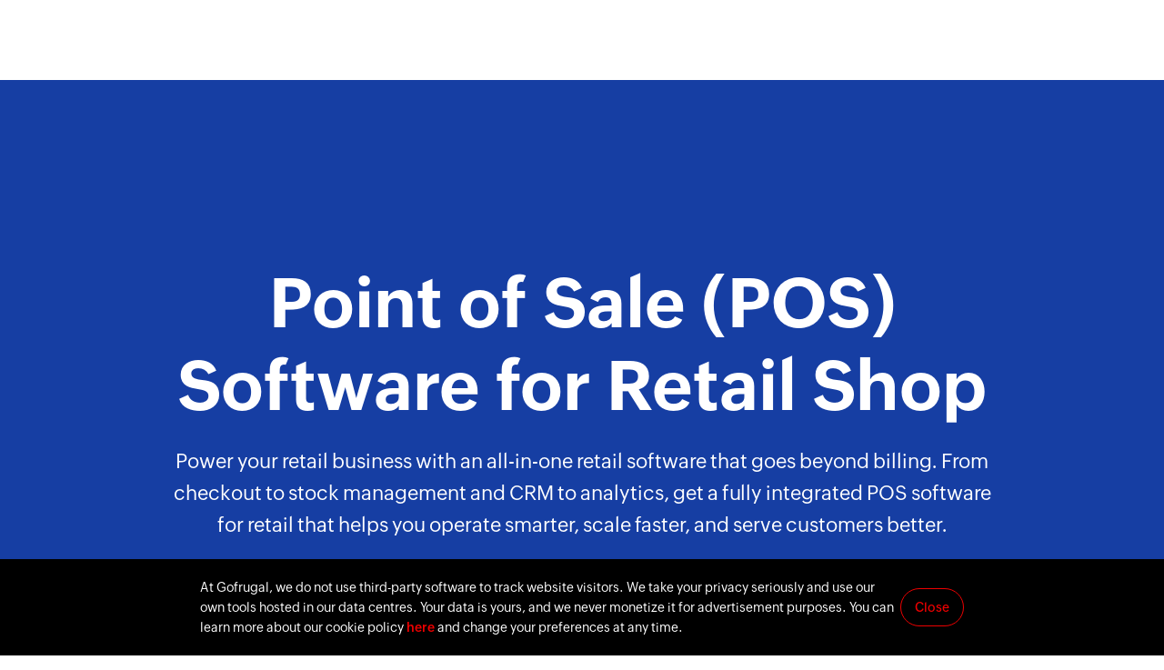

--- FILE ---
content_type: text/html
request_url: https://www.gofrugal.com/retail/
body_size: 8001
content:
<!DOCTYPE html><html lang="en"><head><link rel="preconnect" href="//static.zohocdn.com"><link rel="dns-prefetch" href="//static.zohocdn.com"><link rel="preload" href="https://static.zohocdn.com/zohofonts/zohopuvi/4.0/Zoho_Puvi_Regular.woff2" as="font" type="font/woff2" crossorigin=""><link rel="preload" href="https://static.zohocdn.com/zohofonts/zohopuvi/4.0/Zoho_Puvi_Medium.woff2" as="font" type="font/woff2" crossorigin=""><link rel="preload" href="https://static.zohocdn.com/zohofonts/zohopuvi/4.0/Zoho_Puvi_Semibold.woff2" as="font" type="font/woff2" crossorigin=""><link rel="preload" href="https://static.zohocdn.com/zohofonts/zohopuvi/4.0/Zoho_Puvi_Bold.woff2" as="font" type="font/woff2" crossorigin=""><link rel="preload" href="https://static.zohocdn.com/zohofonts/zohopuvi/4.0/Zoho_Puvi_Extrabold.woff2" as="font" type="font/woff2" crossorigin=""><script type="application/ld+json">
{
"@context": "https://schema.org",
"@type": "VideoObject",
"name": "Retail POS  Billing Software for Retail Shops - Gofrugal",
"description": "Retail billing software helps retail shops to manage billing, inventory, accounting, and more. Try Gofrugal's free POS  billing software for retail shops now!",
"thumbnailUrl": ["https://cdn-web.gofrugal.com/images/global/product.png"],
"uploadDate": "2020-05-21",
"duration": "PT1M46S",
"embedUrl": "https://youtu.be/hUCqmnS402Y"
}
</script><script type="application/ld+json">
{
"@context": "https://schema.org",
"@type": "SoftwareApplication",
"name": "GOFRUGAL",
"URL": "https://www.gofrugal.com/retail/",
"downloadUrl": "https://www.gofrugal.com/downloads.html",
"applicationcategory": "ERP for retail and catering, suitable for medium-sized independent businesses, local chains, and large enterprises\n\n",
"featureList": "POS software for retail, Retail POS billing & inventory, Point of sale systems for retail, POS system software for retail store, Retail software solution, Efficient billing solutions, CRM and loyalty, Streamlined supply chain, Integrated accounting, Business intelligence and data security, Real-time inventory tracking, Sales reporting and analytics, Customer data management, Loyalty program management, Secure payment processing, Multi-store management, Seamless integration with accounting and inventory, Barcode scanning support, GST/VAT compliance, Centralized web access, Smart stock recommendations\n\n",
"operatingSystem": "Windows, Android, iOS and Web",
"aggregateRating": {
"@type": "aggregateRating",
"name": "Google My Business Reviews",
"ratingValue": "4.7",
"ratingCount": "2400"
}
}
</script><script type="application/ld+json">
{
"@context": "https://schema.org",
"@type": "FAQPage",
"mainEntity": [{
"@type": "Question",
"name": "What is Retail software?",
"acceptedAnswer": {
"@type": "Answer",
"text": "The main purpose of retail software is to provide frictionless experience from ordering to delivery, billing to payment and procurement to replenishment. Retail software shouldRetail software is a POS software designed for retail shops to manage retail billing.... <a href='https://www.gofrugal.com/retail/?src=FAQ1'>more</a>"
}
},{
"@type": "Question",
"name": "Why do Retail shops need Retail POS Billing software?",
"acceptedAnswer": {
"@type": "Answer",
"text": "A Retail Billing software's purpose is to empower retail employees with the right tools to serve customers faster... <a href='https://www.gofrugal.com/retail/?src=FAQ2'>more</a>"
}
},{
"@type": "Question",
"name": "Why is Gofrugal RetailEasy the best billing software for retail shops?",
"acceptedAnswer": {
"@type": "Answer",
"text": "Gofrugal RetailEasy empowers retailers to grow efficiently with minimal staff as most of the operations will be automated, least skills as with automation bringing simplicity... <a href='https://www.gofrugal.com/retail/?src=FAQ3'>more</a>"
}
},{
"@type": "Question",
"name": "Benefits of Retail Store Management software",
"acceptedAnswer": {
"@type": "Answer",
"text": "Complete retail management software or ERP helps retailer with integrated accounting, CRM and Loyalty, purchase and supply chain management, choice of many integrations from hardware, to payment... <a href='https://www.gofrugal.com/retail/?src=FAQ4'>more</a>"
}
},{
"@type": "Question",
"name": "Importance of Retail POS system",
"acceptedAnswer": {
"@type": "Answer",
"text": "A comprehensive Retail POS system not only takes care of automating store operations but are key growth driving factors... <a href='https://www.gofrugal.com/retail/?src=FAQ4'>more</a>"
}
}]
}
</script><meta charset="utf-8"><meta name="description" content="Simplify billing, manage stock, and grow your retail store with Gofrugal’s retail POS software. Fast, reliable, and built for all retail formats."><meta name="keywords" content="retail pos system, retail pos software, retail point of sale solutions, retail billing software, billing software for retail shops, pos billing software"><link rel="canonical" href="https://www.gofrugal.com/retail/"><meta name="viewport" content="width=device-width, initial-scale=1.0"><link rel="icon" href="/sites/gweb/files/gofrugal/favicon.ico" type="image/vnd.microsoft.icon"><title>Retail POS Software | Point of Sale System for Retail Stores</title><link rel="stylesheet" href="/sites/gweb/css/common/bootstrap-optim.css"><link rel="stylesheet" href="/sites/gweb/css/common/slick-theme.min.css"><link rel="stylesheet" href="/sites/gweb/css/common/gft-common.css"><link rel="stylesheet" href="/sites/gweb/css/node/gofrugal/247-en.css"></head><body class="page-247 product-5 product-gofrugal template-just_html i18n-en path-node page-node-type-just-html" data-prdname="gofrugal" product-id="5"> <header> </header> <main> <section class="re_banner" id="re_banner"><div class="gft_web_container"><div class="re_banner_content"><h1>Point of Sale (POS) Software for Retail Shop</h1><p>Power your retail business with an all-in-one retail software that goes beyond billing. From checkout to stock management and CRM to analytics, get a fully integrated POS software for retail that helps you operate smarter, scale faster, and serve customers better.</p><div class="re_banner_cta"> <a href="/register.html?regtype=softwaretrial&amp;business=1&amp;page=retail&amp;cta=trial" class="gft-primary-cta">Try it for free</a></div></div><div class="re_banner_image"> <picture> <source srcset="/sites/gweb/files/gofrugal/images/retail/home/retail-banner.webp" type="image/png" media="(min-width: 1100px)"><img class="re_banner_main_img" src="/sites/gweb/files/gofrugal/images/retail/home/retail-banner-mob.webp" alt="Retail cloud POS software"> </picture><div class="re_banner_anim"><div class="reba-1">&nbsp;</div><div class="reba-2">&nbsp;</div><div class="reba-3">&nbsp;</div><div class="reba-4">&nbsp;</div><div class="reba-5">&nbsp;</div><div class="reba-6">&nbsp;</div><div class="reba-7"><div class="reba7_m1">&nbsp;</div><div class="reba7_m2">&nbsp;</div><div class="reba7_m3">&nbsp;</div><div class="reba7_m4">&nbsp;</div></div></div></div></div> </section> <section class="re_why_us" id="re_why_us"><div class="gft_web_container txtanim"><h2>Why choose <br> Gofrugal retail POS software?</h2><div class="re_whyus_wrapper"><div class="re_whyus_content"><div class="re_whyus_icon rewhy-1">&nbsp;</div><h3>Faster checkouts</h3><p>Speed up checkouts with a fast and reliable <a href="/retail/billing-software.html" class="home_solu_link">retail POS billing software</a> that works offline. Handle <a href="/retail/features/barcode-generator-software.html" class="home_solu_link">barcode scanning</a>, <a href="/gobill-mobile-pos.html" class="home_solu_link">multi-mode payments</a>, and cashier shifts effortlessly to ensure smooth transactions even during peak hours.</p></div><div class="re_whyus_content"><div class="re_whyus_icon rewhy-2">&nbsp;</div><h3>Prevent stockouts</h3><p>Automate <a href="/inventory-app/" class="home_solu_link">stock tracking</a>, reduce waste, and avoid shortages with <a href="/retail/features/inventory-control.html" class="home_solu_link">real-time inventory control</a>. Get <a href="/pos-reports-app.html" class="home_solu_link">instant alerts</a> for low stock, slow-moving items, and expiring products to optimize purchases.</p></div><div class="re_whyus_content"><div class="re_whyus_icon rewhy-3">&nbsp;</div><h3>Better margin control</h3><p>Streamline <a href="/retail/features/procurement-software.html" class="home_solu_link">procurement</a> with automated purchase orders and vendor price comparisons. Track supplier-wise pricing, manage purchase approvals, and reduce stock mismatches easily.</p></div><div class="re_whyus_content"><div class="re_whyus_icon rewhy-4">&nbsp;</div><h3>Gain and retain <br> new customers</h3><p>Identify and retain customers with <a href="/retail/features/retail-crm.html" class="home_solu_link">personalized promotions</a>, <a href="/alerts/" class="home_solu_link">automated reminders</a>, and <a href="/retail/features/scheme-loyalty-management-software.html" class="home_solu_link">loyalty rewards</a>. Track purchase history and send offers via SMS, WhatsApp, and email to boost repeat sales.</p></div><div class="re_whyus_content"><div class="re_whyus_icon rewhy-5">&nbsp;</div><h3>Integrated accounting <br>&amp; GST compliance</h3><p>Eliminate manual bookkeeping with <a href="/retail/features/retail-accounting-software.html" class="home_solu_link">built-in accounting</a> and automated <a href="/retail/billing-software.html" class="home_solu_link">GST/VAT calculations</a>. Easily track expenses, profits, and online payments without the need for external accounting software.</p></div><div class="re_whyus_content"><div class="re_whyus_icon rewhy-6">&nbsp;</div><h3>Make data-driven <br> decisions</h3><p>Gain a 360-degree view of your business with <a href="/retail/features/bi-pos-analytics-software.html" class="home_solu_link">350+ real-time reports</a> on sales, inventory, and profit margins. Access mobile-friendly reports to track trends and make informed decisions anytime.</p></div></div><div class="re_whyus_cta"> <a href="/register.html?regtype=livedemo&amp;business=1&amp;page=retail" class="gft-primary-cta">Get started</a> <a href="/retail/features/" class="gft-secondary-cta">Retail ERP software features</a></div></div> </section> <section class="re_vertical_support"><div class="rev_content_wrap"><h2>Verticals supported by <br> our retail management software</h2><div class="re_vert_arrow re_hide_sm"><div class="vert_arrow vert_left_arrow">&nbsp;</div><div class="vert_arrow vert_right_arrow">&nbsp;</div></div></div><div class="re_vert_container"><div class="re_vert_wrappers"> <a href="/retail/apparel-pos/" class="re_vert_interlink"> <picture> <source srcset="/sites/gweb/files/gofrugal/images/retail/home/retail-apparel.webp" type="image/webp"> <img src="/sites/gweb/files/gofrugal/images/retail/home/retail-apparel.webp" alt="POS software for Apparel &amp; Footwear"> </picture><h3>Apparel &amp; Footwear</h3> </a> <a href="/retail/electronics-pos/" class="re_vert_interlink"> <picture> <source srcset="/sites/gweb/files/gofrugal/images/retail/home/retail-electrical.webp" type="image/webp"> <img src="/sites/gweb/files/gofrugal/images/retail/home/retail-electrical.webp" alt="POS software for Electrical &amp; Electronics"> </picture><h3>Electrical &amp; Electronics</h3> </a> <a href="/retail/hypermarket-software/" class="re_vert_interlink"> <picture> <source srcset="/sites/gweb/files/gofrugal/images/retail/home/retail-hypermarket.webp" type="image/webp"> <img src="/sites/gweb/files/gofrugal/images/retail/home/retail-hypermarket.webp" alt="POS software for Hypermarket &amp; Departmental"> </picture><h3>Hypermarket &amp; Departmental</h3> </a> <a href="/retail/lifestyle-pos/" class="re_vert_interlink"> <picture> <source srcset="/sites/gweb/files/gofrugal/images/retail/home/retail-lifestyle.webp" type="image/webp"> <img src="/sites/gweb/files/gofrugal/images/retail/home/retail-lifestyle.webp" alt="POS software for Lifestyle &amp; Fashion"> </picture><h3>Lifestyle &amp; Fashion</h3> </a> <a href="/retail/pharmacy-software/" class="re_vert_interlink"> <picture> <source srcset="/sites/gweb/files/gofrugal/images/retail/home/retail-pharmacy.webp" type="image/webp"> <img src="/sites/gweb/files/gofrugal/images/retail/home/retail-pharmacy.webp" alt="POS software for Pharma &amp; Healthcare"> </picture><h3>Pharma &amp; Healthcare</h3> </a> <a href="/retail/supermarket-pos/" class="re_vert_interlink"> <picture> <source srcset="/sites/gweb/files/gofrugal/images/retail/home/retail-supermarket.webp" type="image/webp"> <img src="/sites/gweb/files/gofrugal/images/retail/home/retail-supermarket.webp" alt="POS software for Supermarket &amp; Groceries"> </picture><h3>Supermarket &amp; Groceries</h3> </a> <a href="/retail/specialized-retail-pos/" class="re_vert_interlink"> <picture> <source srcset="" type="image/webp"> <img src="/sites/gweb/files/gofrugal/images/retail/home/retail-specialized-retail.webp" alt="POS software for Specialized Retail"> </picture><h3>Specialized Retail</h3> </a> <a href="/retail/franchise-management-software.html" class="re_vert_interlink"> <picture> <source srcset="" type="image/webp"> <img src="/sites/gweb/files/gofrugal/images/retail/home/retail-multi-chain.webp" alt="POS software for Multi-Chain operations"> </picture><h3>Multi-Chain operations</h3> </a></div><div class="re_vert_arrow re_hide_bg"><div class="vert_arrow vert_left_arrow">&nbsp;</div><div class="vert_arrow vert_right_arrow">&nbsp;</div></div></div> </section> <section class="re_customers" id="re_customers"><div class="gft_web_container "><div class="re_cx_wrapper"><h2 class="txtanim">Trusted by 8,000+ <br> retail businesses across the globe!</h2><div class="re_cxlogo_wrapper txtanim"><div class="re_cxlogo_slider cx_wrap_forward"><div class="recxl_wrap recxl_1"><div class="recx_logo">&nbsp;</div></div><div class="recxl_wrap recxl_2"><div class="recx_logo">&nbsp;</div></div><div class="recxl_wrap recxl_3"><div class="recx_logo">&nbsp;</div></div><div class="recxl_wrap recxl_4"><div class="recx_logo">&nbsp;</div></div><div class="recxl_wrap recxl_5"><div class="recx_logo">&nbsp;</div></div><div class="recxl_wrap recxl_6"><div class="recx_logo">&nbsp;</div></div><div class="recxl_wrap recxl_7"><div class="recx_logo">&nbsp;</div></div><div class="recxl_wrap recxl_8"><div class="recx_logo">&nbsp;</div></div></div><div class="re_cxlogo_slider cx_wrap_reverse" dir="rtl"><div class="recxl_wrap recxl_9"><div class="recx_logo">&nbsp;</div></div><div class="recxl_wrap recxl_10"><div class="recx_logo">&nbsp;</div></div><div class="recxl_wrap recxl_11"><div class="recx_logo">&nbsp;</div></div><div class="recxl_wrap recxl_12"><div class="recx_logo">&nbsp;</div></div><div class="recxl_wrap recxl_13"><div class="recx_logo">&nbsp;</div></div><div class="recxl_wrap recxl_14"><div class="recx_logo">&nbsp;</div></div><div class="recxl_wrap recxl_15"><div class="recx_logo">&nbsp;</div></div><div class="recxl_wrap recxl_16"><div class="recx_logo">&nbsp;</div></div></div></div><div class="re_cx_cta txtanim"> <a href="/register.html?regtype=callback&amp;business=1&amp;page=retail" class="gft-primary-cta">Join our successful customers</a> <a href="https://www.youtube.com/playlist?list=PLz3XeUdRbWRVcKXcr1V9hfmjgcVwPUtYl" target="_blank" class="gft-secondary-cta">Explore our case studies</a></div></div></div> </section> <section class="re_multiout"><div class="gft_web_container txtanim"><h2><span>Multi-outlet retail management:</span><br>Expand with ease, manage with confidence</h2><div class="rem_wrapper"><div class="rem_img"> <picture> <source srcset="/sites/gweb/files/gofrugal/images/retail/home/retail-multichain-web.webp" type="image/webp" media="(min-width: 1100px)"><img class="re_multi_main_img" src="/sites/gweb/files/gofrugal/images/retail/home/retail-multi-outlet.webp" alt="Retail ERP for Multi outlet management"> </picture><div class="rem_loc_anim"><div class="reml_1">&nbsp;</div><div class="reml_2">&nbsp;</div><div class="reml_3">&nbsp;</div><div class="reml_4">&nbsp;</div><div class="reml_5">&nbsp;</div><div class="reml_6">&nbsp;</div></div></div><div class="rem_content"><p>Keep your stores running smoothly with a centralized retail POS system. Set uniform outlet-wise pricing, track stock movement, and oversee sales and purchases across all locations in real time, all from a single web portal. Grow your business into a brand instead of managing each store as a branch.</p><div class="re-cta-wrap"> <a href="/register.html?regtype=softwaretrial&amp;business=1" class="gft-primary-cta">Get free trial</a> <a href="/retail-chain-features.html" class="gft-secondary-cta">Learn more</a></div></div></div></div> </section> <section class="re_busi_boost"><div class="reb_clud_img"> <img src="/sites/gweb/files/gofrugal/images/retail/home/retail-bb-cloud1.svg" alt="Cloud waves light" class="rebci_1 txtanim"> <img src="/sites/gweb/files/gofrugal/images/retail/home/retail-bb-cloud2.svg" alt="Cloud waves bright" class="rebci_2 txtanim"></div><div class="gft_web_container "><div class="re_bb_title"><h2>Business <br><span>Boosters</span></h2> <picture> <source srcset="/sites/gweb/files/gofrugal/images/retail/home/business-boosters-rocket.webp" type="image/webp" media="(min-width: 548px)"><img class="re_bb_img" src="/sites/gweb/files/gofrugal/images/retail/home/business-boosters-mob.webp" alt="Business booseters for retail business"> </picture></div><div class="rebb_content_wrapper"><div class="reb_col_wrapper"><div class="rebb_wrapper"><div class="rebb_icons"><div class="rebb_icon rebb1">&nbsp;</div><h3>GoBill</h3></div><p>Speed up billing with mobile POS software for retail shops that allows you to process sales anywhere in the store. Reduce long queues, manage peak hours, and improve the customer experience with quick and efficient checkouts.</p> <a href="/gobill-mobile-pos.html" class="gft-secondary-cta">Learn more</a></div><div class="rebb_wrapper"><div class="rebb_icons"><div class="rebb_icon rebb4">&nbsp;</div><h3>GoSure</h3></div><p>Ensure <a href="/inventory-app/stock-taking.html" class="home_solu_link">accurate stock audits</a> and <a href="/inventory-app/grn-goods-received-note.html" class="home_solu_link">seamless purchase inwards</a> with a single app. Validate received stock with automated quality checks, eliminate inventory mismatches, and update stock records in real time for error-free inventory management.</p> <a href="/inventory-app/" class="gft-secondary-cta">Learn more</a></div><div class="re-cta-wrap mob-hide"> <a href="/register.html?regtype=softwaretrial&amp;business=1" class="gft-primary-cta">Register for free</a></div></div><div class="reb_col_wrapper"><div class="rebb_wrapper"><div class="rebb_icons"><div class="rebb_icon rebb2">&nbsp;</div><h3>OrderEasy</h3></div><p>Enable customers to browse products, place orders, and make payments seamlessly from their mobile devices. Offer flexible delivery or pickup options to grow your online presence and sales.</p> <a href="/online-ordering-app/" class="gft-secondary-cta">Learn more</a></div><div class="rebb_wrapper"><div class="rebb_icons"><div class="rebb_icon rebb3">&nbsp;</div><h3>ONDC Network</h3></div><p>Join the ONDC Network to connect with a larger customer base. Sell across multiple platforms while managing inventory, pricing, and orders from a single integrated system.</p> <a href="/ondc-protocol-ready-erp-software.html" class="gft-secondary-cta">Learn more</a></div><div class="rebb_wrapper"><div class="rebb_icons"><div class="rebb_icon rebb5">&nbsp;</div><h3>GoAct</h3></div><p>Make informed decisions with web-based graphical reports and the WhatsNow mobile app. Track sales, inventory, and expenses in real time, get instant alerts on stock shortages and billing edits, and manage your business anywhere.</p> <a href="/pos-reports-app.html" class="gft-secondary-cta">Learn more</a></div></div><div class="re-cta-wrap desk-hide"> <a href="/register.html?regtype=softwaretrial&amp;business=1" class="gft-primary-cta">Register for free</a></div></div></div> </section> <section class="re_devices"><div class="gft_web_container "><div class="re_devives_title txtanim"><h2>Freedom of choice: <br> <span>Choose the right solution for your retail business</span></h2><div class="re_device_img"> <picture> <source srcset="/sites/gweb/files/gofrugal/images/retail/home/retail-freedom-of-choice-web.webp" type="image/webp" media="(min-width: 1100px)"> <img class="red_dev_img" src="/sites/gweb/files/gofrugal/images/retail/home/retail-choose-right-solution.webp" alt="All in one platform pos for retail business"> </picture><div class="re_device_circle">&nbsp;</div><div class="re_device_anim"><div class="reda reda_1">&nbsp;</div><div class="reda reda_2">&nbsp;</div><div class="reda reda_3">&nbsp;</div><div class="reda reda_4">&nbsp;</div><div class="reda reda_5">&nbsp;</div><div class="reda reda_6">&nbsp;</div><div class="reda reda_7">&nbsp;</div><div class="reda reda_8">&nbsp;</div><div class="reda reda_9">&nbsp;</div><div class="reda reda_10">&nbsp;</div></div></div></div><div class="red_content_wrapper"><div class="redc_container redcw_1"><div class="redc_wrapper"><div class="redc_icon redc_icon_1"><div class="redc_icons">&nbsp;</div></div><h3>On-premise systems</h3><p>Enjoy full customization and lower operating costs with an on-premise POS. A perfect choice for businesses that need total control over data, offline access, and tailored retail operations.</p> <a href="/" class="gft-secondary-cta">Learn more</a></div></div><div class="redc_container redcw_2"><div class="redc_wrapper"><div class="redc_icon redc_icon_2"><div class="redc_icons">&nbsp;</div></div><h3>Cloud solutions</h3><p>Reduce capital investment and improve flexibility with a cloud-based POS. Access real-time data, enable automatic updates, and scale effortlessly to meet your growing business needs.</p> <a href="/cloud/retail-pos.html" class="gft-secondary-cta">Learn more</a></div></div><div class="redc_container redcw_3"><div class="redc_wrapper"><div class="redc_icon redc_icon_3"><div class="redc_icons">&nbsp;</div></div><h3>Mobile/tablet solutions</h3><p>Simplify billing with a compact, mobile-friendly POS software for retail shops. Ideal for small stores, pop-up shops, and businesses with limited counter space, this reduces hardware costs while increasing efficiency.</p> <a href="/gobill-mobile-pos.html" class="gft-secondary-cta">Learn more</a></div></div></div><div class="re-cta-wrap"> <a href="/register.html?regtype=softwaretrial&amp;business=1" class="gft-primary-cta">Try now</a></div></div> </section> <section class="chain_management_customers testimonial-sec white_bg"><div class="gft_web_container txtanim"><h2 class="testimonial-heading"> How do aspiring businesses use Gofrugal's retail management software to grow their brands?</h2><div class="testi-container three-card-container"><div class="testimonial-card testi-card-1"><div class="testi-cust-img-con jody-rest-con"><div class="testi-img"> &nbsp;</div></div><div class="testimonial-description"><p class="testi-desc-para"> With Gofrugal, we turned complexity into simplicity. From managing 22,000 SKUs to streamlining sales and inventory, our 112-year legacy now runs smoother than ever-delighting both our team and our customers!</p><div class="testi-customer-con"><p class="testi-shop-name"> Mr. Niraj Shah, Manager</p><h4 class="testi-customer-name"> D.G. Ayurvedic Sangrah</h4></div><p> <a class="testi-video-btn video" href="https://www.youtube.com/watch?v=GvI6R5FQmt8">0</a></p></div></div><div class="testimonial-card testi-card-2"><div class="testi-cust-img-con srm-sweets-con"><div class="testi-img testi-img-1"> &nbsp;</div></div><div class="testimonial-description"><p class="testi-desc-para"> Managing 3,500+ products across multiple stores was challenging. Gofrugal provided us with a seamless solution, streamlining from billing to purchase planning, enabling efficient operations and customer satisfaction.</p><div class="testi-customer-con"><p class="testi-shop-name"> Mr. Balachandran Nair, Owner</p><h4 class="testi-customer-name"> Pilgrimaide Pooja Shoppe</h4></div><p> <a class="testi-video-btn video" href="https://www.youtube.com/watch?v=ahnDI-JTKgA">0</a></p></div></div><div class="testimonial-card testi-card-3"><div class="testi-cust-img-con tasty-kitchen-con"><div class="testi-img"> &nbsp;</div></div><div class="testimonial-description"><p class="testi-desc-para"> We faced various challenges for 20 years due to tiresome manual entries. Implementing Gofrugal resolved 90% of our problems. We can complete billing and reordering within a few seconds, which used to take 10 minutes.</p><div class="testi-customer-con"><p class="testi-shop-name">Mr. Chandrakant Ravaria, Owner</p><h4 class="testi-customer-name"> Nikita Stores</h4></div><p> <a class="testi-video-btn video" href="https://www.youtube.com/watch?v=SSfVj6pYjE8">0</a></p></div></div></div><div class="testimonial-cta-div"> <a class="gft-primary-cta" href="/register.html?regtype=callback&amp;business=1&amp;page=retail">Get free consultation</a> <a class="gft-secondary-cta" href="/retail-customer-collateral.html">More success stories</a></div></div> </section> <section class="re_awards"><div class="gft_web_container"><div class="re_awards_wrapper"><h2 class="txtanim">Awards and <br>accomplishments</h2><div class="awards_list txtanim"><div class="awards awards_1"> &nbsp;</div><div class="awards awards_2"> &nbsp;</div><div class="awards awards_3"> &nbsp;</div><div class="awards awards_4"> &nbsp;</div><div class="awards awards_5"> &nbsp;</div><div class="awards awards_7"> &nbsp;</div><div class="awards awards_8"> &nbsp;</div><div class="awards awards_9"> &nbsp;</div><div class="awards awards_10"> &nbsp;</div><div class="awards awards_11"> &nbsp;</div><div class="awards awards_12"> &nbsp;</div><div class="awards awards_13"> &nbsp;</div></div><div class="ratings_view txtanim"><div class="ratings_wrap"><div class="rating capterra"> &nbsp;</div></div><div class="ratings_wrap"><div class="rating getapp"> &nbsp;</div></div><div class="ratings_wrap"><div class="rating google"> &nbsp;</div></div><div class="ratings_wrap"><div class="rating software_advice"> &nbsp;</div></div><div class="ratings_wrap"><div class="rating trustpilot"> &nbsp;</div></div></div></div></div> </section> <section class="re_integration"><div class="gft_web_container"><h2 class="txtanim">Effortless integrations for a smarter retail operation</h2><div class="re_intg_wrapper txtanim"><div class="re_intg_image"> <picture> <source srcset="/sites/gweb/files/gofrugal/images/retail/home/retail-integration-pos.webp" type="image/webp" media="(min-width: 1100px)"><img class="re_intg_img" src="/sites/gweb/files/gofrugal/images/retail/home/retail-integration-mob.webp" alt="Retail pos integrations"> </picture><div class="re_intg_anim"><div class="reintg reintg_1">&nbsp;</div><div class="reintg reintg_2"><div>&nbsp;</div></div><div class="reintg reintg_3">&nbsp;</div><div class="reintg reintg_4">&nbsp;</div><div class="reintg reintg_5">&nbsp;</div><div class="reintg reintg_6">&nbsp;</div><div class="reintg reintg_7"><div>&nbsp;</div></div><div class="reintg reintg_8">&nbsp;</div><div class="reintg reintg_9"><div>&nbsp;</div></div><div class="reintg reintg_10">&nbsp;</div><div class="reintg reintg_11"><div>&nbsp;</div></div><div class="reintg reintg_12">&nbsp;</div><div class="reintg reintg_13">&nbsp;</div><div class="reintg reintg_14"><div>&nbsp;</div></div></div></div><div class="re_intg_content"><p>Connect your retail POS billing software with ecommerce sites, accounting software, payment gateways, suppliers, CRM, and ERP systems to automate operations and streamline workflows. Sync inventory in real time, manage online and in-store sales effortlessly, and enhance customer experiences with seamless integrations.</p> <a href="/integration-pos.html" class="gft-secondary-cta">Explore our integrations</a></div></div><div class="re_inmb_wrapper txtanim"><div class="re_inmb_image"> <picture> <source srcset="/sites/gweb/files/gofrugal/images/retail/home/retail-device-supported.webp" type="image/webp" media="(min-width: 1100px)"><img class="re_inmb_img" src="/sites/gweb/files/gofrugal/images/retail/home/retail-device-supported-mob.webp" alt="Systematic requirements for the retail pos"> </picture><div class="re_inmb_anim"><div class="reinmb reinmb_1">&nbsp;</div><div class="reinmb reinmb_2">&nbsp;</div><div class="reinmb reinmb_3">&nbsp;</div><div class="reinmb reinmb_4">&nbsp;</div><div class="reinmb reinmb_5"><div>&nbsp;</div></div><div class="reinmb reinmb_6"><div>&nbsp;</div></div><div class="reinmb reinmb_7"><div>&nbsp;</div></div></div></div><div class="re_inmb_content"><p>Gofrugal’s retail POS software is designed to work with your existing hardware, peripherals, and third-party applications, allowing you to upgrade without costly replacements. Easily connect barcode scanners, receipt printers, weighing scales, and more to create a fully integrated retail software that enhances efficiency and business growth.</p> <a href="/system-requirement.html" class="gft-secondary-cta">Learn more</a></div></div><div class="re-cta-wrap"> <a href="/register.html?regtype=callback&amp;business=1" class="gft-primary-cta">Talk to us today</a></div></div> </section> <section class="ags-section gft-faq-sec"><div class="gft_web_container"><h2 class="faq-heading txtanim">Overview of retail store software</h2><div class="faq-cards-container"><div class="faq-row txtanim"><div class="faq-card faq-full-col"><h3 class="faq-question">What is retail POS software, and how does it help businesses?</h3><p class="faq-para">Retail POS software is a complete business solution that helps retailers manage <a class="home_solu_link" href="/gobill-mobile-pos.html">billing</a>, <a class="home_solu_link" href="/inventory-app/">inventory</a>, <a class="home_solu_link" href="/retail/features/retail-crm.html">customer engagement</a>, <a class="home_solu_link" href="/retail/features/bi-pos-analytics-software.html">reporting</a>, and <a class="home_solu_link" href="/retail/features/retail-accounting-software.html">accounting</a>. It eliminates manual errors, automates workflows, and improves efficiency, allowing businesses to scale easily.</p></div></div><div class="faq-row txtanim"><div class="faq-card faq-sm-col"><h3 class="faq-question">What are the essential features of Gofrugal’s retail POS?</h3><p class="faq-para"> Gofrugal’s retail POS provides:</p><ul><li class="faq-list">Fast and accurate billing with <a class="home_solu_link" href="/retail/features/barcode-generator-software.html">barcode scanning</a> and <a class="home_solu_link" href="/integration-pos.html#intg-crm-payments-gateways">multiple payment options</a>.</li><li class="faq-list"><a class="home_solu_link" href="/inventory-app/">Real-time inventory tracking</a> to prevent stockouts and overstock.</li><li class="faq-list"><a class="home_solu_link" href="/retail/features/retail-crm.html">Integrated CRM</a> and <a class="home_solu_link" href="/retail/features/scheme-loyalty-management-software.html">loyalty programs</a> to improve customer retention.</li><li class="faq-list"><a class="home_solu_link" href="/retail/store-management-software.html">Multi-store management</a> with centralized control over stock and pricing.</li><li class="faq-list">Automated accounting with <a class="home_solu_link" href="/retail/billing-software.html">GST/VAT compliance</a> for stress-free tax filing.</li><li class="faq-list">Business intelligence with <a class="home_solu_link" href="/retail/features/bi-pos-analytics-software.html">real-time reports</a> for data-driven decisions.</li></ul></div><div class="faq-card faq-sm-col"><h3 class="faq-question">What types of retail businesses can use Gofrugal POS?</h3><p class="faq-para">Gofrugal’s POS software is suitable for various retail businesses, including:</p><ul><li class="faq-list">Supermarkets and grocery stores</li><li class="faq-list">Pharma and Healthcare</li><li class="faq-list">Fashion and apparel stores</li><li class="faq-list">Bookstores and stationery shops</li><li class="faq-list">Jewelry stores</li><li class="faq-list">Convenience stores</li><li class="faq-list">And many more</li></ul><p class="faq-para">Get a free <a class="home_solu_link" href="/register.html?regtype=callback&amp;business=1&amp;page=retail">personalized consultation</a> for your business and learn more.</p></div></div><div class="faq-row txtanim"><div class="faq-card faq-sm-col"><h3 class="faq-question">How do I choose the right retail POS for my business</h3><p class="faq-para">When selecting a retail POS system, consider:</p><ul><li class="faq-list">Business size and growth plans – Does it support both single and multi-outlet operations?</li><li class="faq-list">Inventory capabilities – Can it track stock, <a class="home_solu_link" href="/retail/features/purchase-management.html">automate reordering</a>, and manage expiry?</li><li class="faq-list"><a class="home_solu_link" href="/omnichannel-retail-solutions.html">Omnichannel support</a> – Does it integrate with ecommerce sites and marketplaces?</li><li class="faq-list">Ease of use and support – Is it user-friendly with strong customer support?</li><li class="faq-list">Cost and scalability – Is it affordable and capable of growing with your business?</li></ul></div><div class="faq-card faq-sm-col"><h3 class="faq-question">What platforms support Gofrugal’s retail POS?</h3><p>Gofrugal’s POS is available across multiple platforms.</p><ul><li class="faq-list">On-premise POS – Installed locally for offline access and full control.</li><li class="faq-list"><a class="home_solu_link" href="/cloud/retail-pos.html">Cloud-based POS</a> – Accessible anytime, anywhere with automatic updates.</li><li class="faq-list">Mobile POS – Conduct sales on tablets or smartphones for on-the-go transactions.</li><li class="faq-list">Hybrid POS – Ideal for multi-outlet retailers needing centralized management.</li></ul></div></div><div class="faq-row txtanim"><div class="faq-card faq-sm-col"><h3 class="faq-question">Can Gofrugal’s POS integrate with ecommerce and marketplaces?</h3><p class="faq-para">Yes, Gofrugal seamlessly integrates with online stores and marketplaces to:</p><ul><li class="faq-list">Sync inventory and prevent overselling.</li><li class="faq-list">Manage orders from a single dashboard.</li><li class="faq-list">Unify payment processing for online and offline sales.</li></ul></div><div class="faq-card faq-sm-col"><h3 class="faq-question">How does Gofrugal POS help with inventory management?</h3><p class="faq-para">Gofrugal’s <a class="home_solu_link" href="/inventory-management-software.html">inventory management</a> features include:</p><ul><li class="faq-list">Automated <a class="home_solu_link" href="/inventory-app/">stock replenishment alerts</a> to prevent stockouts.</li><li class="faq-list">Expiry and slow-moving stock alerts to reduce waste.</li><li class="faq-list">Batch-wise tracking for better stock accuracy.</li></ul></div></div><div class="faq-row txtanim"><div class="faq-card faq-sm-col"><h3 class="faq-question">Is Gofrugal POS suitable for multi-store retail businesses?</h3><p class="faq-para">Yes, Gofrugal’s multi-outlet POS system provides:</p><ul><li class="faq-list"><a class="home_solu_link" href="/pos-reports-app.html">Real-time monitoring</a> of stock, sales, and performance across stores.</li><li class="faq-list"><a class="home_solu_link" href="/pos-software/">Standardized pricing</a> and promotions across locations.</li><li class="faq-list"><a class="home_solu_link" href="/retail/features/bi-pos-analytics-software.html">Consolidated reporting</a> for better business insights.</li></ul></div><div class="faq-card faq-sm-col"><h3 class="faq-question">How does Gofrugal ensure data security for retail businesses?</h3><p class="faq-para">Gofrugal offers:</p><ul><li class="faq-list">ISO 27001-certified data protection.</li><li class="faq-list">Automated <a class="home_solu_link" href="/gosecure-data-backup-and-recovery.html">cloud backups</a> to prevent data loss.</li><li class="faq-list"><a class="home_solu_link" href="/retail/features/security-management.html">Role-based access control</a> to prevent unauthorized transactions.</li></ul></div></div><div class="faq-row txtanim"><div class="faq-card faq-full-col"><h3 class="faq-question">Does Gofrugal offer a free trial for its retail POS software?</h3><p class="faq-para">Yes, Gofrugal provides a <a href="/register.html?regtype=softwaretrial&amp;business=1&amp;page=retail&amp;cta=trial" class="home_solu_link">free trial</a> for businesses to explore its features before making a decision.</p></div></div></div></div> </section> <section class="ags-section ags-signoff-sec"><div class="gft_web_container"><div class="ags-row-cont"><h2 class="ags-common-h2">Get started with Gofrugal’s retail POS today!</h2><p class="ags-common-para">Experience a free trial of Gofrugal’s retail POS software and see how it simplifies billing, inventory, and business operations.</p><div class="ags-cta-wrap"> <a href="/register.html?regtype=softwaretrial&amp;business=1&amp;page=retail&amp;cta=trial" class="gft-primary-cta">Try it for free </a></div></div></div> </section> </main><footer></footer><div id="popup_gofrugal" class="popup_gofrugal" data-toggle="collapse" data-target="#abc"></div><script src="/sites/gweb/js/common/jquery.min.js"></script><script src="/sites/gweb/js/common/slick.min.js"></script><script src="/sites/gweb/js/common/gft-common.js"></script><script src="/sites/gweb/js/node/gofrugal/247-en.js"></script></body></html>

--- FILE ---
content_type: text/css
request_url: https://www.gofrugal.com/sites/gweb/css/common/gft-common.css
body_size: 12209
content:
@charset "utf-8";@font-face{font-family:"Zoho_Puvi";font-weight:400;font-display:swap;src:url("//static.zohocdn.com/zohofonts/zohopuvi/4.0/Zoho_Puvi_Regular.eot");src:url("//static.zohocdn.com/zohofonts/zohopuvi/4.0/Zoho_Puvi_Regular.eot?#iefix") format("embedded-opentype"),url("//static.zohocdn.com/zohofonts/zohopuvi/4.0/Zoho_Puvi_Regular.woff2") format("woff2"),url("//static.zohocdn.com/zohofonts/zohopuvi/4.0/Zoho_Puvi_Regular.otf") format("opentype")}@font-face{font-family:"Zoho_Puvi";font-weight:500;font-style:normal;font-display:swap;src:url("//static.zohocdn.com/zohofonts/zohopuvi/4.0/Zoho_Puvi_Medium.eot");src:url("//static.zohocdn.com/zohofonts/zohopuvi/4.0/Zoho_Puvi_Medium.eot?#iefix") format("embedded-opentype"),url("//static.zohocdn.com/zohofonts/zohopuvi/4.0/Zoho_Puvi_Medium.woff2") format("woff2"),url("//static.zohocdn.com/zohofonts/zohopuvi/4.0/Zoho_Puvi_Medium.otf") format("opentype")}@font-face{font-family:"Zoho_Puvi";font-weight:600;font-display:swap;src:url("//static.zohocdn.com/zohofonts/zohopuvi/4.0/Zoho_Puvi_Semibold.eot");src:url("//static.zohocdn.com/zohofonts/zohopuvi/4.0/Zoho_Puvi_Semibold.eot?#iefix") format("embedded-opentype"),url("//static.zohocdn.com/zohofonts/zohopuvi/4.0/Zoho_Puvi_Semibold.woff2") format("woff2"),url("//static.zohocdn.com/zohofonts/zohopuvi/4.0/Zoho_Puvi_Semibold.otf") format("opentype")}@font-face{font-family:"Zoho_Puvi";font-weight:700;font-display:swap;src:url("//static.zohocdn.com/zohofonts/zohopuvi/4.0/Zoho_Puvi_Bold.eot");src:url("//static.zohocdn.com/zohofonts/zohopuvi/4.0/Zoho_Puvi_Bold.eot?#iefix") format("embedded-opentype"),url("//static.zohocdn.com/zohofonts/zohopuvi/4.0/Zoho_Puvi_Bold.woff2") format("woff2"),url("//static.zohocdn.com/zohofonts/zohopuvi/4.0/Zoho_Puvi_Bold.otf") format("opentype")}@font-face{font-family:'Zoho_Puvi';font-weight:800;font-display:swap;src:url('https://static.zohocdn.com/zohofonts/zohopuvi/4.0/Zoho_Puvi_Extrabold.eot');src:url('https://static.zohocdn.com/zohofonts/zohopuvi/4.0/Zoho_Puvi_Extrabold.eot') format('embedded-opentype'),url('https://static.zohocdn.com/zohofonts/zohopuvi/4.0/Zoho_Puvi_Extrabold.woff2') format('woff2'),url('https://static.zohocdn.com/zohofonts/zohopuvi/4.0/Zoho_Puvi_Extrabold.otf') format('opentype')}*{font-family:'Zoho_Puvi',sans-serif,system-ui,-apple-system,BlinkMacSystemFont,'Segoe UI',Roboto,Oxygen,Ubuntu,Cantarell,'Open Sans','Helvetica Neue'}.gft_web_container{max-width:1200px;margin:0 auto;padding:0 15px}body{margin:0;text-rendering:optimizeLegibility;-webkit-font-smoothing:antialiased;-moz-osx-font-smoothing:grayscale}*{-webkit-box-sizing:border-box;-moz-box-sizing:border-box;box-sizing:border-box}:after,:before{-webkit-box-sizing:border-box;-moz-box-sizing:border-box;box-sizing:border-box}h1,h2,h3,h4,h5,h6,p,a,ul,ol,li,span,div,button,input,textarea{margin:0;padding:0}ul,ol,li{list-style:none}a,a:hover,a:active{color:#e00;text-decoration:none}.gft-primary-cta{border:1px solid #e00;background:#e00;color:#fff;padding:10px 20px;border-radius:30px;font-size:16px;font-weight:500;display:inline-flex;justify-content:center;align-items:center;line-height:inherit;text-decoration:none}.gft-primary-cta:hover{color:#fff;background-color:#d00}.gft-secondary-cta{font-size:16px;font-weight:500;color:#e00;display:inline-flex;justify-content:center;align-items:center;position:relative}.gft-secondary-cta:hover{color:#e00 !important}body.product-2 .gft-secondary-cta::after,body:not(.product-2) .gft-secondary-cta::after{content:"";width:15px;height:12px;margin-left:8px;transition:.4s;flex-shrink:0}body.product-2 .gft-secondary-cta::after{background:url("/sites/gweb/files/gofrugal/images/footer/common-footer-sprite.svg") no-repeat -243px -51px}body:not(.product-2) .gft-secondary-cta::after{background:url("/sites/gweb/files/gofrugal/images/footer/se-footer-sprite.svg") no-repeat -260px -83px}.gft-secondary-cta:hover::after{transform:translateX(8px)}header{position:relative;z-index:999;line-height:1.4;min-height:55px}body.menuIsOpen .gft-primary-menu{border-bottom:1px solid #ddd}.gft-pm-utilities ul li:last-child{display:none}.gft-pm-utilities{display:flex;align-items:center;justify-content:space-between;padding:10px}.gft-pm-utilities{padding:0;gap:20px;margin-right:5px}.gft-pm-utilities ul{margin:0;padding:0}.gft-pm-utilities ul li{list-style:none}.gft-pm-utilities ul li:first-child button{width:22px;height:22px;display:block;border:0;cursor:pointer;background-color:transparent}body:not(.product-2) .gft-pm-utilities ul li:first-child button{background:url("/sites/gweb/files/gofrugal/images/footer/se-footer-sprite.svg") no-repeat -236px -80px}body.product-2 .gft-pm-utilities ul li:first-child button{background:url("/sites/gweb/files/gofrugal/images/footer/common-footer-sprite.svg") no-repeat -220px -48px}.ghamburger-icon{background:#3d5164;width:24px;height:2px;line-height:0;display:block;border-radius:9px}.ghamburger-icon:after{content:"";background:#3d5164;width:24px;height:2px;line-height:0;-webkit-transition:all 150ms;transition:all 150ms;-webkit-transform:translateY(5px);-ms-transform:translateY(5px);transform:translateY(5px);display:block;border-radius:9px}.ghamburger-icon:before{content:"";background:#3d5164;width:24px;height:2px;line-height:0;-webkit-transition:all 150ms;transition:all 150ms;-webkit-transform:translateY(-7px);-ms-transform:translateY(--7px);transform:translateY(-7px);display:block;border-radius:9px}.gft-mobile-hamburger.isOpen .ghamburger-icon{background:transparent}.gft-mobile-hamburger.isOpen .ghamburger-icon:after{transition:.2s cubic-bezier(0.4,0,0.2,1);-webkit-transform:rotate(-45deg) translate(2px,-2px);-ms-transform:rotate(-45deg) translate(2px,-2px);transform:rotate(-45deg) translate(2px,-2px)}.gft-mobile-hamburger.isOpen .ghamburger-icon:before{transition:.2s cubic-bezier(0.4,0,0.2,1);-webkit-transform:rotate(45deg);-ms-transform:rotate(45deg);transform:rotate(45deg)}body.menuIsOpen,body.smMenuIsOpen{overflow-y:hidden}.gft-pm-search{display:block;position:absolute;width:100%;left:0;right:0;background:#fff;z-index:999999;border-bottom:1px solid #eee;top:-250px;-webkit-transition:top 500ms ease-in-out;transition:top 300ms ease-in-out}.gft-pm-search.searchIsOpen{top:0}.gft-pm-container:has(.gft-pm-search)::after{visibility:visible;opacity:1}.gft-pm-container:has(.gft-pm-search.searchIsOpen)::after{height:100vh;background:rgba(0,0,0,0.4);transition:background .3s ease,opacity .3s ease}.gft-search-box{padding:13px 10px;position:relative;max-width:-webkit-fill-available;max-width:-moz-available;max-width:fill-available;width:100%}.gft-search-field{float:none;max-width:100%;margin:0;height:initial;padding:14px 20px 14px 10px;line-height:initial;font-weight:500;border:0;text-indent:0;width:100%;outline:0;font-size:14px;border-radius:4px}.gft-search-field:focus{border:1px solid #eee;outline:0;transition:border .3s ease}.gft-search-btn{position:absolute;right:20px;top:21px;width:25px;box-sizing:border-box;height:27px;border:0;outline:0;cursor:pointer;font-size:0;transform:scale(0.7)}body:not(.product-2) .gft-search-btn{background:url("/sites/gweb/files/gofrugal/images/footer/se-footer-sprite.svg") no-repeat -323px -110px;background-color:transparent;background-size:450px auto}body.product-2 .gft-search-btn{background:url("/sites/gweb/files/gofrugal/images/footer/common-footer-sprite.svg") no-repeat -242px -52px;background-color:transparent;background-size:450px auto}.gft-primary-menu{background:#fff;overflow-y:visible;position:relative;z-index:999999}.gft-primary-menu.header-hide{transition:transform .3s ease;transform:translateY(-100%);overflow-y:hidden}.gft-primary-menu.scroll-fixed,.gft-secondary-menu.scroll-fixed{transform:translateY(0);width:100%;top:0;background:#fff;box-shadow:0 1px 4px rgb(0 0 0 / 30%);overflow:hidden;display:block}.gft-primary-menu.scroll-fixed{position:fixed;overflow:visible}body.menuIsOpen .gft-primary-menu::after{content:" ";background:#fff;position:absolute;width:100%;height:80vh;z-index:99;top:20vh}.gft-primenu-container{max-width:1920px;margin:0 auto}.gft-primenu-container::after{content:'';transition:background .3s ease,opacity .3s ease}.gft-primenu-container.active::after{content:'';position:absolute;left:0;right:0;top:57px;background:rgba(0,0,0,0.4);visibility:visible;opacity:1;z-index:1;width:100%;height:100vh}.gft-company-logo{padding:10px 0 0;text-align:center}.gft-primenu-wrap{display:flex;align-items:center;flex-wrap:wrap;justify-content:space-between;padding:2px 10px;position:relative;border-bottom:1px solid #efefef}.gft-primenu-lstwrap{display:flex;flex-direction:column;align-items:flex-start}.gft-primenulsts{display:block;border-bottom:1px solid #eee;color:#000;font-size:16px;font-weight:400;cursor:pointer;width:100%;position:relative}.gft-primenulists-cnt{display:flex;align-items:center;justify-content:space-between}.gft-primenulists-cnt::after{content:"";border-left:1.5px solid #525252;border-bottom:1.5px solid #525252;width:7px;height:7px;position:relative;display:inline-block;transform:rotate(315deg);bottom:1px;margin-left:6px;right:10px;transition:transform .3s ease-in-out,bottom .3s ease}.gft-primenulsts.active .gft-primenulists-cnt::after{transform:rotate(135deg);bottom:-2px}.gft-primenulsts.active .gft-primenu-links{position:relative}.gft-primenulsts .gft-primenu-links::after{content:"";position:absolute;width:0}.gft-primenu-ctawrap{display:none}.gft-primenu-links{color:#000;text-decoration:none;cursor:pointer;display:block;padding:18px 15px}.gft-primenu-links:active{color:#0d85ff;text-decoration:none}.gft-primenulists-cnt{padding:18px 15px}.gft-prodmenu-wrap,.gft-compmenu-wrap{position:relative;background-color:#fff;z-index:9999999;width:100%;opacity:0;visibility:hidden;max-height:0;cursor:auto;overflow:hidden;transition:max-height 1s ease,opacity .5s ease,visibility .5s ease,padding .5s ease}.gft-prodmenu-wrap.active,.gft-compmenu-wrap.active{opacity:1;visibility:visible;max-height:1850px;background-color:#f8f8f8}.gft-prodmenu-columns{display:flex;flex-direction:column;gap:15px;padding:15px 25px}.gft-prodmenu-column{max-width:100%;position:relative;border-bottom:.5px solid #dcdcdc;padding-bottom:33px;margin-bottom:15px}.gft-prodmenu-column:nth-of-type(3){border:0;padding-bottom:33px;margin-bottom:0}.gft-prodmenu-column:last-child::after{display:none}.gft-prodmenu-column .gft-secondary-cta{margin-left:4px;font-size:14px;font-weight:500}.gft-product-name{font-size:24px;font-weight:600;margin-bottom:10px;line-height:1}.gft-product-name span{font-size:14px;font-weight:500;display:block;line-height:1.6}.gft-product-desc{font-size:14px;font-weight:400;line-height:1.6;color:#1a1a1a;margin-bottom:20px}.gft-prod-lnks{display:flex;gap:10px;margin-bottom:20px}.gft-prod-lnk{display:inline-block;padding:5px 10px;border-radius:50px;font-size:14px;text-decoration:none;color:#333;background-color:#fff;transition:background-color .3s ease,color .3s ease}.gft-prod-lnk:hover{background-color:#ebebeb;color:#333}.gft-prod-reimg-card{background-color:#fff;border-radius:14px;padding:23px 20px;margin-top:35px}.gft-prod-reimg-card .gft-prod-video-link{transition:gap .4s ease}.gft-prod-reimg-card:hover .gft-prod-video-link{gap:12px}.gft-prod-cnt p{font-size:16px;font-weight:500;line-height:1.2;letter-spacing:-0.5px;margin-bottom:10px}.gft-prod-reimg-cont-wrap{display:flex;justify-content:space-between}.gft-prod-img{max-width:40%}.gft-prod-img img{max-width:100%}.gft-primenu-prodimgs{display:block;width:110px;height:71px;background-image:url('/sites/gweb/files/gofrugal/images/header/product-menu-sprite.webp');background-size:352px auto;background-position:-6px -7px;border-radius:12px}.gft-primenu-prodimg1{background-position:-6px -7px}.gft-primenu-prodimg2{background-position:-122px -7px}.gft-primenu-prodimg3{background-position:-237px -7px}.gft-prod-video-link,.gft-prod-video-link:hover,.gft-prod-video-link:focus{color:#333;text-decoration:none}.gft-prod-video-link{display:inline-flex;align-items:center;gap:8px;font-size:14px;font-weight:400}.gft-prod-video-link span.play-icon{display:inline-block;width:18px;height:18px;background-color:#ff5147;border-radius:50%;position:relative}.gft-prod-video-link span.play-icon:before{content:"";position:absolute;top:50%;left:50%;transform:translate(-40%,-50%);width:0;height:0;border-style:solid;border-width:4px 0 4px 6px;border-color:transparent transparent transparent #fff}#gft-primenu-compmenu{position:relative}.gft-compmenu-container{display:flex;flex-direction:column}.gft-compmenu-wrap{min-width:217px;border:0}.gft-compmenu-lsts{padding:15px 25px}.gft-compmenu-lst{font-size:16px;font-weight:400;display:block}.gft-compmenu-lst a{display:block;padding:7px 0;color:#000;text-decoration:none;transition:padding-left .4s ease}.gft-compmenu-lst a:hover,.gft-compmenu-lst a:focus{color:#000;text-decoration:none;padding-left:4px}.gft-cmp-new-tag{background-color:#ffe682;color:#1a1a1a;font-size:10px;font-weight:500;padding:1px 4px 1.5px;line-height:0}.gft-compmenu-lst:nth-of-type(3),.gft-compmenu-lst:last-child{display:inline-flex;align-items:center;gap:8px}.gft-primemenu-nav{display:none;flex-direction:column;background-color:#fff;position:fixed;top:100%;top:57px;left:0;width:100%;height:calc(100% - 57px);z-index:9999;box-shadow:0 8px 15px rgba(0,0,0,0.1);overflow-y:auto;transform:translateY(-100%)}.gft-primemenu-nav.active{display:flex;transform:translateY(0);height:93vh}.gft-secondary-menu{position:absolute;top:52px;left:0;max-width:-webkit-fill-available;max-width:fill-available;max-width:-moz-available;width:100%;display:block;z-index:9998}.gft-secondary-menu.scroll-fixed{overflow:overlay;background:#32323247;padding:0}.gft-secondary-menu.header-hide{position:fixed;height:auto;top:0}.gft-sm-menus{display:none}.gft-menu-breadcrumb a{font-size:14px;font-weight:500;color:#333;padding-left:20px;position:relative;display:none}.gft-menu-breadcrumb a:hover{text-decoration:underline}.gft-menu-breadcrumb a::before{content:"";display:inline-block;border-left:2px solid #c1c6cb;border-bottom:2px solid #c1c6cb;width:8px;height:8px;transform:rotate(223deg);margin:0;transition:all .4s;position:absolute;left:-2px;padding:0;top:4px}.gft-menu-breadcrumb a:hover::before{transform:rotate(43deg)}.gft-sm-branding{display:flex;justify-content:flex-start;align-items:center;padding:15px 10px;background:rgb(255,255,255,0.95);gap:15px}.gft-secondary-menu.scroll-fixed .gft-sm-branding{padding:10px;background:#fff}.gft-sm-branding.smMenuIsOpen{border-bottom:1px solid #ddd}.gft-sm-branding a.gft-sm-branding-logo{background-repeat:no-repeat;width:135px;height:25px;background-size:contain;display:block;color:transparent;overflow:hidden}.gft-sm-branding a.gft-sm-branding-logo.rs-logo{background-image:url('/sites/gweb/files/gofrugal/images/global/serveeasy_name.svg')}.gft-sm-branding a.gft-sm-branding-logo.re-logo{background-image:url('/sites/gweb/files/gofrugal/images/global/retaileasy_name.svg');width:137px;height:26px}.gft-sm-branding a.gft-sm-branding-logo.de-logo{background-image:url('/sites/gweb/files/gofrugal/images/global/manageeasy_name.svg');width:145px}.gft-secondary-menu.scroll-fixed .gft-sm-branding a.gft-sm-branding-logo{background-repeat:no-repeat;background-size:contain;height:32px;width:114px}.gft-secondary-menu.scroll-fixed .gft-sm-branding a.gft-sm-branding-logo.rs-logo{background-image:url('/sites/gweb/files/gofrugal/images/global/serveeasy.svg')}.gft-secondary-menu.scroll-fixed .gft-sm-branding a.gft-sm-branding-logo.re-logo{background-image:url('/sites/gweb/files/gofrugal/images/global/retaileasy.svg');height:36px}.gft-secondary-menu.scroll-fixed .gft-sm-branding a.gft-sm-branding-logo.de-logo{background-image:url('/sites/gweb/files/gofrugal/images/global/manageeasy.svg');width:146px}.gft-sm-mobile-hamburger{margin:0 0 0 auto}.gft-sm-mobile-hamburger span{padding:8px 10px 8px;height:10px;display:block;position:relative;right:7px}.gft-sm-mobile-hamburger span::after{content:"";display:block;border-left:2px solid #000;border-bottom:2px solid #000;width:7px;height:7px;transform:rotate(-45deg);position:absolute;transition:transform .3s ease-in-out,top .3s ease-in-out;top:3px}.gft-sm-mobile-hamburger.smMenuIsOpen span:after{content:"";transform:rotate(135deg);top:6px}.gft-sm-menus.smMenuIsOpen{width:100%;opacity:1;background:#fff;z-index:99999;height:100%;display:block;min-height:100vh;border-bottom:60px solid #2a2f7e}.gft-sm-menus.smMenuIsOpen ul.sm-menu-prime-ul{overflow-y:scroll;height:90vh;margin:0;padding:0}ul.sm-menu-prime-ul li.sm-menu-prime-li{padding:15px 10px;border-bottom:1px solid #ddd}.gft-sm-dropdown,ul.sm-menu-prime-ul li.sm-menu-prime-li a{color:#333;text-decoration:none;font-size:18px;font-weight:500}ul.sm-menu-prime-ul li.sm-menu-prime-li a{font-size:16px}.gft-sm-cat-dropdown{font-size:16px;font-weight:400}li.sm-menu-prime-li.dropdownIsOpen .gft-sm-dropdown{font-weight:600}.gft-sm-dropdown,.gft-sm-cat-dropdown{position:relative;display:flex;justify-content:space-between;align-items:center}.gft-sm-dropdown::after,.gft-sm-cat-dropdown::after{content:"";display:block;border-left:1px solid #777;border-bottom:1px solid #777;width:7px;height:7px;transform:rotate(-45deg);top:0;transition:transform .3s ease-in-out,top .3s ease;position:relative;right:13px}.gft-sm-cat-dropdown::after{right:3px}li.sm-menu-prime-li.dropdownIsOpen .gft-sm-dropdown::after,li.sm-menu-secondary-li.smDropdownIsOpen .gft-sm-cat-dropdown::after{transform:rotate(135deg)}.gft-sm-list-wrapper,.gft-sm-cat-menus{max-height:0;opacity:0;overflow:hidden;transition:max-height .5s ease,opacity .3s ease}li.sm-menu-secondary-li.smDropdownIsOpen .gft-sm-cat-menus{opacity:1}li.sm-menu-prime-li .gft-sm-list-wrapper ul.sm-menu-secondary-ul{padding:0}li.sm-menu-prime-li.dropdownIsOpen .gft-sm-list-wrapper ul.sm-menu-secondary-ul{margin:5px 0 0}li.sm-menu-prime-li .gft-sm-list-wrapper ul.sm-menu-secondary-ul .sm-menu-secondary-li{padding:10px 10px 10px 15px}.gft-sm-cat-menus ul{padding:0}.gft-sm-cat-menus ul li{list-style:none;margin:20px 0 0}.gft-sm-url-content{width:80%}.gft-sm-url-content h5{margin:0 0 5px;font-size:16px;font-weight:500;line-height:1.4}.gft-sm-url-content p{margin:0;font-size:13px;font-weight:400;line-height:1.4}.gft-sm-cat-menus ul li a{display:flex;justify-content:flex-start;align-items:flex-start;gap:15px}.gft-sm-business-support .gft-sm-cat-menus ul li a{align-items:center}.gft-secondary-menu-cta{margin:20px auto;text-align:center}.sm-menu-prime-ul .sm-menu-prime-li .gft-secondary-menu-cta a,.sm-menu-prime-ul.sm-menu-prime-li .gft-secondary-menu-cta a:hover{display:inline-block;width:100%;border:1px solid #e00;color:#e00;text-align:center;padding:8px 10px;max-width:300px;border-radius:4px}.gsmi{border-radius:6px;background-color:#cecece;flex-shrink:0;width:37px;height:37px;display:flex;justify-content:center;align-items:center}.gsmicon{background:url('/sites/gweb/files/gofrugal/images/vertical-images/secondary-menu-icons/secondary-menu-sprite.svg') no-repeat -47px 4px;width:28px;height:30px;display:inline-block}.gsmi-blue{background-color:#ebf3fe}.gsmi-red{background-color:#fff1f1}.gsmi-green{background-color:#eafbf5}.gsmi-yellow{background-color:#fff7d9}.gsmi-violete{background-color:#e9eaff}.gsmi-restaurant{background-position:-1px -88px}.gsmi-bbq{background-position:-29px -88px}.gsmi-biriyani{background-position:-58px -88px;width:25px}.gsmi-buffet{background-position:-86px -88px;width:25px}.gsmi-drivein{background-position:-114px -88px;width:26px}.gsmi-selfserv{background-position:-143px -88px;width:25px}.gsmi-bakery{background-position:-170px -88px;width:22px}.gsmi-cake{background-position:-193px -88px;width:26px}.gsmi-namkeen{background-position:-222px -87px;width:20px}.gsmi-snacks{background-position:-244px -87px;width:23px}.gsmi-sweet{background-position:-270px -87px;width:27px}.gsmi-lounge{background-position:-299px -87px;width:13px}.gsmi-pubs{background-position:-313px -87px;width:24px}.gsmi-resto{background-position:-338px -87px}.gsmi-caters{background-position:-368px -87px;width:19px}.gsmi-cloudkitchen{background-position:-388px -87px;width:26px}.gsmi-takeaway{background-position:-414px -87px;width:31px}.gsmi-foodtruck{background-position:-447px -87px;width:30px}.gsmi-bistro{background-position:-479px -87px}.gsmi-burger{background-position:-508px -87px;width:29px}.gsmi-cafe{background-position:-539px -87px}.gsmi-canteen{background-position:-568px -87px;width:30px}.gsmi-chaat{background-position:-599px -87px}.gsmi-desserts{background-position:-628px -88px;width:24px}.gsmi-foodcourt{background-position:-655px -87px;width:26px}.gsmi-icecream{background-position:-685px -88px;width:17px}.gsmi-juice{background-position:-705px -88px;width:18px}.gsmi-pizza{background-position:-724px -87px;width:24px}.gsmi-qsr{background-position:-749px -87px;width:29px}.gsmi-tea{background-position:-781px -87px;width:26px}.gsmi-ckm{background-position:-810px -89px;width:21px}.gsmi-fm{background-position:-2px -119px;width:29px}.gsmi-mco{background-position:-33px -117px;width:25px}.gsmi-rcm{background-position:-61px -118px;width:26px}.gsmi-bcm{background-position:-89px -118px}.gsmi-qsrcm{background-position:-118px -118px;width:27px}.gsmi-pos{background-position:-147px -118px}.gsmi-kds{background-position:-178px -118px}.gsmi-tablemngmt{background-position:-207px -118px}.gsmi-digitorder{background-position:-234px -118px;width:21px}.gsmi-ota{background-position:-257px -118px;width:20px}.gsmi-recipemngmt{background-position:-281px -118px;width:23px}.gsmi-iwm{background-position:-30px -58px;width:26px}.gsmi-productionplan{background-position:-306px -117px;width:20px}.gsmi-foodcost{background-position:-327px -118px;width:20px}.gsmi-kot{background-position:-347px -119px}.gsmi-crm{background-position:-1px -58px}.gsmi-accounting{background-position:-132px -58px;width:21px}.gsmi-reports{background-position:-375px -119px;width:22px}.gsmi-security{background-position:-110px -58px;width:21px}.gsmi-franchisemngmt{background-position:-426px -118px}.gsmi-ckmfeat{background-position:-455px -118px;width:26px}.gsmi-businessassist{background-position:-387px -59px;width:26px}.gsmi-businessanaltics{background-position:-463px -58px;width:26px}.gsmi-stockcount{background-position:-537px -58px;width:25px}.gsmi-purchaseinward{background-position:-595px -58px;width:26px}.gsmi-resttable{background-position:-482px -118px;width:26px}.gsmi-ordertake{background-position:-509px -118px;width:17px}.gsmi-dlvrymngmt{background-position:-565px -58px;width:27px}.gsmi-onlineorder{background-position:-490px -59px;width:19px}.gsmi-qrcode{background-position:-551px -118px;width:22px}.gsmi-erp{background-position:-574px -118px;width:25px}.gsmi-ecom{background-position:-601px -118px;width:25px}.gsmi-ondc{background-position:-678px -59px;width:23px}.gsmi-digipay{background-position:-652px -118px;width:23px}.gsmi-alerts{background-position:-728px -59px;width:26px}.gsmi-apperal{background-position:-2px -1px}.gsmi-clothing{background-position:-30px -2px;width:24px}.gsmi-boutiques{background-position:-53.5px -2px;width:26px}.gsmi-fcostume{background-position:-79px -2px;width:26px}.gsmi-footwear{background-position:-105px -2px;width:25px}.gsmi-readymade{background-position:-130px -2px;width:22px}.gsmi-shoes{background-position:-151px -2px;width:26px}.gsmi-textile{background-position:-178px -2px;width:25px}.gsmi-camera{background-position:-203px -2px;width:26px}.gsmi-computer{background-position:-229px -2px;width:23px}.gsmi-eec{background-position:-252px -2px;width:27px}.gsmi-electrical{background-position:-279px -2px;width:20px}.gsmi-electronics{background-position:-299px -2px}.gsmi-homeappl{background-position:-327px -2px;width:24px}.gsmi-mobile{background-position:-351px -2px;width:19px}.gsmi-videogame{background-position:-369px -2px}.gsmi-convstore{background-position:-397px -2px}.gsmi-deptstore{background-position:-426px -2px;width:20px}.gsmi-hyperdept{background-position:-446px -2px;width:26px}.gsmi-hypermarket{background-position:-472px -2px;width:25px}.gsmi-storemge{background-position:-497px -2px;width:26px}.gsmi-bparlr{background-position:-524px -2px;width:23px}.gsmi-cosmtics{background-position:-548px -2px;width:24px}.gsmi-bookshop{background-position:-573px -2px;width:23px}.gsmi-bookspblsh{background-position:-596px -2px;width:25px}.gsmi-fashjwls{background-position:-621px -2px;width:24px}.gsmi-fancy{background-position:-647px -2px;width:26px}.gsmi-florists{background-position:-673px -2px;width:22px}.gsmi-glass{background-position:-695px -2px;width:23px}.gsmi-homedecor{background-position:-717px -2px;width:27px}.gsmi-lifestyle{background-position:-745px -2px;width:20px}.gsmi-luggage{background-position:-766px -2px;width:14px}.gsmi-music{background-position:-781px -2px;width:20px}.gsmi-opticals{background-position:-802px -2px;width:31px}.gsmi-photoshop{background-position:-2px -30px;width:21px}.gsmi-statnry{background-position:-24px -30px;width:18px}.gsmi-toys{background-position:-43px -30px;width:24px}.gsmi-watchs{background-position:-69px -30px;width:16px}.gsmi-ayurveda{background-position:-87px -30px;width:23px}.gsmi-chemist{background-position:-110.5px -30px;width:25px}.gsmi-healthcare{background-position:-139px -30px;width:25px}.gsmi-medical{background-position:-167px -30px;width:22px}.gsmi-pharmacy{background-position:-190px -30px;width:19px}.gsmi-surgical{background-position:-208px -30px;width:26px}.gsmi-fruits{background-position:-234px -30px;width:21px}.gsmi-groceries{background-position:-257px -30px;width:21px}.gsmi-kirana{background-position:-281px -30px;width:22px}.gsmi-ricemill{background-position:-304px -30px;width:26px}.gsmi-sprmkt{background-position:-330px -30px;width:24px}.gsmi-autopart{background-position:-356px -30px;width:25px}.gsmi-fertil{background-position:-382px -30px}.gsmi-gifts{background-position:-410px -30px;width:19px}.gsmi-hardware{background-position:-429px -30px;width:24px}.gsmi-pet{background-position:-455px -30px;width:22px}.gsmi-splretail{background-position:-479px -30px;width:23px}.gsmi-sports{background-position:-502px -30px;width:25px}.gsmi-tyre{background-position:-529px -30px;width:21px}.gsmi-vessel{background-position:-552px -30px;width:25px}.gsmi-express{background-position:-414px -58px;width:22px}.gsmi-stockrefill{background-position:-622px -58px;width:25px}.gsmi-pricecheck{background-position:-438px -58px;width:24px}.gsmi-intg{background-position:-650px -58px;width:26px}.gsmi-airecall{background-position:-702px -59px;width:25px}.gsmi-pharmadist{background-position:-675px -118px;width:24px}.gsmi-fmcg{background-position:-700px -118px;width:25px}.gsmi-fmcgice{background-position:-727px -118px;width:18px}.gsmi-pdwfmcg{background-position:-747px -118px;width:18px}.gsmi-pickle{background-position:-766px -118px;width:18px}.gsmi-lubric{background-position:-785px -118px;width:21px}.gsmi-oilandghee{background-position:-807px -118px;width:14px}.gsmi-bookdist{background-position:0 -148px}.gsmi-cement{background-position:-30px -147px;width:20px}.gsmi-fertildist{background-position:-52px -147px}.gsmi-paintdist{background-position:-81px -147px;width:23px}.gsmi-spcldist{background-position:-105.5px -147px;width:30px}.gsmi-focdist{background-position:-137px -147px}.gsmi-mrreport{background-position:-432px -148px;width:27px}.gsmi-routerep{background-position:-165px -147px;width:18px}.gsmi-mis{background-position:-184px -147px}.gsmi-offers{background-position:-215px -147px;width:25px}.gsmi-credits{background-position:-241px -147px;width:30px}.gsmi-distchain{background-position:-274px -147px}.gsmi-returnmnge{background-position:-302px -147px}.gsmi-sfadist{background-position:-333px -147px;width:15px}.gsmi-bankerp{background-position:-351px -148px;width:23px}.gsmi-ecommerce{background-position:-376px -148px;width:26px}.gsmi-einvoice{background-position:-405px -147px;width:25px}.gsmi-erpapp{background-position:-578px -30px;width:25px}.gsmi-erppharm{background-position:-605px -30px;width:25px}.gsmi-erpspr{background-position:-632px -30px;width:29px}.gsmi-refr{background-position:-662px -30px;width:30px}.gsmi-mulstr{background-position:-755px -59px;width:25px}.gsmi-orderpick{background-position:-510px -58px;width:25px}.gsmi-pursemnge{background-position:-397px -118px}.gsmi-sprfst{background-position:-693px -30px;width:25px}.gsmi-omnichnlbil{background-position:-720px -30px;width:29px}.gsmi-cstmbrcde{background-position:-751px -30px;width:26px}.gsmi-cluderp{background-position:-778px -30px;width:26px}.gsmi-refeatpos{background-position:-805px -30px}.gsmi-recrm{background-position:-1px -58px}.gsmi-reinvntry{background-position:-31px -58px;width:25px}.gsmi-reacrpur{background-position:-57px -58px;width:25px}.gsmi-recshflw{background-position:-82px -58px}.gsmi-resecure{background-position:-110px -58px;width:21px}.gsmi-regstfill{background-position:-132px -58px;width:21px}.gsmi-rescm{background-position:-153px -58px}.gsmi-rewhm{background-position:-180px -58px}.gsmi-refrnchise{background-position:-207px -58px;width:20px}.gsmi-reeoep{background-position:-256px -58px}.gsmi-rebireport{background-position:-285px -58px;width:24px}.gsmi-reloylte{background-position:-309px -58px;width:23px}.gsmi-reoffer{background-position:-333px -58px;width:25px}.gsmi-remis{background-position:-358px -58px}.gsmi-seonlor{background-position:-527px -119px;width:21px}.gsmi-seloyal{background-position:-628px -119px;width:22px}.gsmi-deeway{background-position:-459px -148px}.gsmi-msinvent{background-position:-779px -59px;width:30px}.gsmi-msbill{background-position:-809px -59px;width:30px}@media screen and (min-width:548px){body.menuIsOpen .gft-primary-menu::after{top:51px;height:100vh;background:linear-gradient(to right,#32323247 50%,#fff 0)}.gft-search-box{margin:auto;max-width:740px}.gft-primemenu-nav.active{width:50%;left:auto;right:0;height:95vh}.gft-primenu-container.active::after{content:'';position:absolute;left:0;right:0;top:57px;background:rgba(250,250,250,0);transition:all .3s;visibility:visible;opacity:1;z-index:-1;width:100%;height:100vh}.gft-sm-menus.smMenuIsOpen{max-width:65%;margin:0 0 0 auto;box-shadow:0 5px 4px rgb(0 0 0 / 30%)}.gft-secondary-menu.scroll-fixed .gft-sm-branding a.gft-sm-branding-logo{height:35px;width:126px}}@media screen and (min-width:1110px){.gft-primary-cta,.gft-secondary-cta{font-size:18px}.gft-pm-utilities .gft-primary-cta{font-size:16px}header{min-height:88px}.gft-pm-utilities ul li:last-child{display:block;z-index:999999}.gft-mobile-hamburger{display:none}.gft-pm-utilities{margin:0 0 0 auto}.gft-pm-utilities ul{display:flex;align-items:center;gap:30px}.gft-search-field{font-size:16px;padding-left:14px}.gft-search-box{padding:20px 10px}.gft-search-btn{transform:scale(0.9);top:30px}body:not(.product-2) .gft-search-btn{transform:scale(0.75)}.gft-pm-products-wrapper,.gft-pm-company-wrapper{max-height:0;opacity:0;overflow:hidden;transition:max-height .4s linear}.gft-pm-menus ul li.dropdownIsOpen .gft-pm-products-wrapper,.gft-pm-menus ul li.dropdownIsOpen .gft-pm-company-wrapper{max-height:1850px;opacity:1;transition:none}.gft-primenu-links.produnderline,.gft-primenu-links.produnderline:hover{text-decoration:underline;text-underline-offset:8px;text-decoration-color:#0d85ff;text-decoration-thickness:1px}.gft-company-logo{padding:0 30px 0 0}.gft-primemenu-nav{display:flex;flex-direction:row;position:unset;box-shadow:none;top:100%;width:max-content;overflow:visible;transform:none;z-index:1}.gft-primenu-wrap{flex-wrap:wrap;padding:21px 15px 21px;border:0}.gft-primenulsts{font-size:16px;position:static;width:max-content;border:0}.gft-primenu-links,.gft-primenulists-cnt{padding:10px 20px 10px}.gft-primenulsts.active .gft-primenu-links{color:#0d85ff}.gft-primenu-links:hover,.gft-primenulists-cnt:hover,.gft-primenulsts.active .gft-primenulists-cnt{color:#0d85ff;text-decoration:none}.gft-primenu-lstwrap{flex-direction:row;align-items:center;gap:0}.gft-primenu-ctawrap{margin:0 0 0 auto;display:block}.gft-prodmenu-columns{max-width:1200px;margin:0 auto;display:flex;flex-direction:row;justify-content:space-between;gap:20px;padding:0}.gft-prodmenu-column{flex:1;max-width:30%;border:0;margin-bottom:0;padding:0 20px 0}.gft-prodmenu-column:nth-of-type(3){border:0;padding-bottom:0;padding-right:0}.gft-prodmenu-column::after{content:"";position:absolute;top:0;right:-30px;width:.5px;background-color:#efefef;height:100%}.gft-product-name span,.gft-prodmenu-column .gft-secondary-cta{font-size:16px}.gft-product-name{font-size:28px}.gft-prod-lnk,.gft-prod-reimg-card{background-color:#f8f8f8}.gft-primenu-container{max-width:1920px;margin:0 auto}.gft-primenu-container.active::after{content:'';position:absolute;left:0;right:0;top:87px;background:rgba(0,0,0,0.4);transition:all .3s;visibility:visible;opacity:1;z-index:-1;width:100%;height:100vh}.gft-prodmenu-wrap,.gft-compmenu-wrap{position:absolute;top:100%;left:0;width:100%;transform:none;box-shadow:0 8px 15px 0 #0000000D;padding:20px;border-top:1px solid #efefef;overflow:visible;transition:none}.gft-prodmenu-wrap.active,.gft-compmenu-wrap.active{background-color:#fff}.gft-compmenu-wrap{padding-left:40px;left:71%;transform:translateX(-50%);border-top:0;padding-bottom:30px}.gft-compmenu-wrap.active{top:65px;border-top:1px solid #efefef}.gft-compmenu-lsts{padding:0}.gft-prodmenu-wrap{max-width:1920px;margin:0 auto;padding-bottom:50px;padding-top:30px}.gft-primenulists-cnt::after{right:0}.gft-primenulsts.active .gft-primenulists-cnt::after,.gft-primenulists-cnt:hover::after{border-left:1.5px solid #0d85ff;border-bottom:1.5px solid #0d85ff}.gft-secondary-menu.scroll-fixed{overflow:visible}.gft-secondary-menu{background:rgb(255,255,255,0.95);top:88px}.gft-secondary-menu.scroll-fixed{background:#fff}.gft-sm-container{max-width:1340px;margin:0 auto;display:flex;justify-content:flex-start;align-items:center;position:relative;padding:5px 0}.gft-sm-branding,.gft-secondary-menu.scroll-fixed .gft-sm-branding{background:0}.gft-sm-mobile-hamburger{display:none}.gft-sm-menus{display:block;margin:0 10px 0 auto}.sm-menu-prime-ul{padding:0;list-style:none;display:flex;justify-content:flex-end;align-items:center;gap:28px;margin:0}ul.sm-menu-prime-ul li.sm-menu-prime-li{padding:0;border-bottom:0}.gft-sm-dropdown,.gft-sm-cat-dropdown{padding:0 11px 0 0;cursor:pointer}.gft-sm-dropdown::after,.gft-sm-cat-dropdown::after{right:-5px;top:-2px}.gft-sm-dropdown,ul.sm-menu-prime-ul li.sm-menu-prime-li a{font-size:16px;font-weight:400}li.sm-menu-prime-li.dropdownIsOpenBG .gft-sm-dropdown{font-weight:400}li.sm-menu-prime-li.dropdownIsOpenBG .gft-sm-dropdown::after,li.sm-menu-secondary-li.smDropdownIsOpen .gft-sm-cat-dropdown::after{top:2px;transform:rotate(135deg)}li.sm-menu-prime-li .gft-sm-list-wrapper ul.sm-menu-secondary-ul .sm-menu-secondary-li{padding:15px}.gft-sm-list-wrapper{display:block;opacity:0;max-height:0;position:absolute;background:transparent;left:50px;display:flex;width:100%;padding:0;top:60px;z-index:99999;transition:none}.gft-sm-list-wrapper.dropdownBgIsOpen{padding:0 40px}.gft-sm-list-wrapper.dropdownBgIsOpen,.gft-sm-cat-menus.dropdownBgIsOpen{opacity:1;max-height:max-content;max-width:fit-content}.gft-sm-type-2 .gft-sm-list-wrapper{max-width:1175;left:120px}.gft-sm-type-3 .gft-sm-list-wrapper{max-width:1110px;left:100px;padding:0}.gft-sm-integrations.gft-sm-type-3 .gft-sm-list-wrapper{max-width:805px;left:450px}.gft-sm-menu-catprime-li .gft-sm-cat-menus,.gft-sm-type-3 .gft-sm-cat-menus{max-height:-webkit-fill-available;max-height:-moz-available;max-height:100%;opacity:1;display:block}.gft-sm-menu-catprime-li .gft-sm-cat-menus ul,.gft-sm-type-3 .gft-sm-cat-menus ul{display:flex;justify-content:flex-start;flex-direction:row;flex-wrap:wrap;align-items:stretch;align-content:stretch;padding:20px}.gft-sm-menu-catprime-li.gft-sm-business-support .gft-sm-cat-menus ul{max-width:850px}li.sm-menu-prime-li .gft-sm-list-wrapper .gft-sm-menu-catprime-ul .sm-menu-secondary-ul{width:350px;list-style:none;padding:0 15px 0 0}.gft-sm-menu-catprime-ul{border-right:1px solid transparent;transition:border-right .2s linear;margin:40px 0}.gft-sm-list-wrapper.dropdownBgIsOpen .gft-sm-menu-catprime-ul{border-right:1px solid #ebeefb}.gft-sm-cat-menus ul li,li.sm-menu-prime-li.dropdownIsOpenBG .gft-sm-list-wrapper ul.sm-menu-secondary-ul{margin:0}.gft-sm-menu-catprime-li{padding:0}.gft-sm-menu-catprime-li .gft-sm-cat-menus ul li{width:270px;padding:0}.gft-sm-type-2 .gft-sm-menu-catprime-li .gft-sm-cat-menus ul li,.gft-sm-type-3 .gft-sm-cat-menus ul li{width:350px;padding:0}.gft-sm-type-3.gft-sm-integrations .gft-sm-cat-menus ul li{width:372px}.gft-sm-menu-catprime-li .gft-sm-cat-menus ul li a,.gft-sm-type-3 .gft-sm-cat-menus ul li a{padding:20px 10px}.gft-sm-menu-catprime-li .gft-sm-cat-menus ul li a:hover,.gft-sm-type-3 .gft-sm-cat-menus ul li a:hover{background-color:#fff;box-shadow:0 0 20px #2441851A;border-radius:10px}.gft-sm-type-3 .gft-sm-cat-menus ul{padding:30px}.gft-sm-cat-dropdown,ul.sm-menu-prime-ul .gft-sm-menu-catprime-li .gft-sm-cat-menus a{font-size:16px}.gft-sm-url-content{width:82%}.sm-menu-bg-backgrounds,.sm-prime-backgrounds{position:absolute;left:0;top:60px}.sm-prime-backgrounds{height:0;left:400px;width:900px;background:#fff;top:5px;border-radius:10px;z-index:9999;transition:height .3s,width .3s,left .3s;box-shadow:0 0 35px #00000029}.sm-prime-arrow{position:absolute;top:5px;left:700px;width:12px;opacity:0;height:12px;margin-left:-6px;background:#fff;border-radius:4px 0 0 0;transform:rotate(45deg);transition:left .3s,opacity .1s;will-change:transform;z-index:9999}.sm-menu-secondary-li .gft-sm-cat-dropdown{cursor:pointer}li.sm-menu-secondary-li .gft-sm-cat-dropdown::after{background:url('data:image/svg+xml,%3Csvg width%3D%2224%22 height%3D%2218%22 viewBox%3D%220 0 24 18%22 fill%3D%22none%22 xmlns%3D%22http%3A//www.w3.org/2000/svg%22%3E%3Cpath d%3D%22M2 7.8C1.33726 7.8 0.8 8.33726 0.8 9C0.8 9.66274 1.33726 10.2 2 10.2V7.8ZM22.8485 9.84853C23.3172 9.3799 23.3172 8.6201 22.8485 8.15147L15.2118 0.514718C14.7431 0.0460891 13.9833 0.0460891 13.5147 0.514718C13.0461 0.983347 13.0461 1.74315 13.5147 2.21177L20.3029 9L13.5147 15.7882C13.0461 16.2569 13.0461 17.0167 13.5147 17.4853C13.9833 17.9539 14.7431 17.9539 15.2118 17.4853L22.8485 9.84853ZM2 10.2H22V7.8H2V10.2Z%22 fill%3D%22%23E54D41%22/%3E%3C/svg%3E') no-repeat;border:0;background-size:cover;transform:translateX(-10px);height:13px;width:17px;opacity:0;top:0;transition:transform .3s linear,opacity .2s ease}.gft-sm-list-wrapper.dropdownBgIsOpen li.sm-menu-secondary-li.bgclr-prime{background:rgb(48 75 210 / .06) 0 0 no-repeat padding-box;border-radius:3px;box-shadow:none}.gft-sm-list-wrapper.dropdownBgIsOpen li.sm-menu-secondary-li .gft-sm-cat-dropdown.smBgMiniMenuOpen::after{opacity:1;transform:translateX(0)}.sm-menu-secondary-ul .sm-menu-secondary-li,.gft-secondary-menu-cta{opacity:0;transform:scale(0.8);transition:transform .2s linear,opacity .2s linear;transition-delay:var(--gftSmDelay,0s)}.gft-sm-list-wrapper.dropdownBgIsOpen .sm-menu-secondary-li:nth-child(1){--gftSmDelay:0}.gft-sm-list-wrapper.dropdownBgIsOpen .sm-menu-secondary-li:nth-child(2){--gftSmDelay:.1s}.gft-sm-list-wrapper.dropdownBgIsOpen .sm-menu-secondary-li:nth-child(3){--gftSmDelay:.2s}.gft-sm-list-wrapper.dropdownBgIsOpen .sm-menu-secondary-li:nth-child(4){--gftSmDelay:.3s}.gft-sm-list-wrapper.dropdownBgIsOpen .sm-menu-secondary-li:nth-child(5){--gftSmDelay:.4s}.gft-sm-list-wrapper.dropdownBgIsOpen .sm-menu-secondary-li:nth-child(6){--gftSmDelay:.5s}.gft-sm-list-wrapper.dropdownBgIsOpen .sm-menu-secondary-li:nth-child(7){--gftSmDelay:.6s}.gft-sm-list-wrapper.dropdownBgIsOpen .sm-menu-secondary-li:nth-child(8){--gftSmDelay:.7s}.gft-sm-list-wrapper.dropdownBgIsOpen .sm-menu-secondary-li:nth-child(9){--gftSmDelay:.8s}.gft-sm-list-wrapper.dropdownBgIsOpen .gft-secondary-menu-cta{--gftSmDelay:.45s}.gft-sm-list-wrapper.dropdownBgIsOpen .sm-menu-secondary-ul .sm-menu-secondary-li,.gft-sm-list-wrapper.dropdownBgIsOpen .gft-secondary-menu-cta{opacity:1;transform:scale(1);transition-delay:var(--gftSmDelay,0s)}.gft-sm-list-wrapper .gft-sm-menu-catprime-li .gft-sm-cat-menus{opacity:0;height:0}.gft-sm-list-wrapper.dropdownBgIsOpen .gft-sm-cat-menus.smBgMiniMenuOpen{opacity:1;height:auto}.gft-sm-menu-catprime-li .gft-sm-cat-menus ul li,.sm-menu-prime-li.gft-sm-type-3 .gft-sm-cat-menus ul li{opacity:0;transform:translateX(-5px);transition:opacity .2s linear,transform .2s ease;transition-delay:var(--gftSmLinkDelay,0s)}.gft-sm-list-wrapper.dropdownBgIsOpen .gft-sm-cat-menus.smBgMiniMenuOpen ul li:nth-child(1){--gftSmLinkDelay:0}.gft-sm-list-wrapper.dropdownBgIsOpen .gft-sm-cat-menus.smBgMiniMenuOpen ul li:nth-child(2){--gftSmLinkDelay:.1s}.gft-sm-list-wrapper.dropdownBgIsOpen .gft-sm-cat-menus.smBgMiniMenuOpen ul li:nth-child(3){--gftSmLinkDelay:.2s}.gft-sm-list-wrapper.dropdownBgIsOpen .gft-sm-cat-menus.smBgMiniMenuOpen ul li:nth-child(4){--gftSmLinkDelay:.3s}.gft-sm-list-wrapper.dropdownBgIsOpen .gft-sm-cat-menus.smBgMiniMenuOpen ul li:nth-child(5){--gftSmLinkDelay:.4s}.gft-sm-list-wrapper.dropdownBgIsOpen .gft-sm-cat-menus.smBgMiniMenuOpen ul li:nth-child(6){--gftSmLinkDelay:.5s}.gft-sm-list-wrapper.dropdownBgIsOpen .gft-sm-cat-menus.smBgMiniMenuOpen ul li:nth-child(7){--gftSmLinkDelay:.6s}.gft-sm-list-wrapper.dropdownBgIsOpen .gft-sm-cat-menus.smBgMiniMenuOpen ul li:nth-child(8){--gftSmLinkDelay:.7s}.gft-sm-list-wrapper.dropdownBgIsOpen .gft-sm-cat-menus.smBgMiniMenuOpen ul li:nth-child(9){--gftSmLinkDelay:.8s}.gft-sm-list-wrapper.dropdownBgIsOpen .gft-sm-cat-menus.smBgMiniMenuOpen ul li:nth-child(10){--gftSmLinkDelay:.9s}.gft-sm-list-wrapper.dropdownBgIsOpen .gft-sm-cat-menus.smBgMiniMenuOpen ul li:nth-child(11){--gftSmLinkDelay:1s}.gft-sm-list-wrapper.dropdownBgIsOpen .gft-sm-cat-menus.smBgMiniMenuOpen ul li:nth-child(12){--gftSmLinkDelay:1.1s}.gft-sm-list-wrapper.dropdownBgIsOpen .gft-sm-cat-menus.smBgMiniMenuOpen ul li:nth-child(13){--gftSmLinkDelay:1.2s}.gft-sm-list-wrapper.dropdownBgIsOpen .gft-sm-cat-menus.smBgMiniMenuOpen ul li:nth-child(14){--gftSmLinkDelay:1.3s}.gft-sm-list-wrapper.dropdownBgIsOpen .gft-sm-cat-menus.smBgMiniMenuOpen ul li:nth-child(15){--gftSmLinkDelay:1.4s}.gft-sm-list-wrapper.dropdownBgIsOpen .gft-sm-cat-menus.smBgMiniMenuOpen ul li:nth-child(16){--gftSmLinkDelay:1.5s}.gft-sm-list-wrapper.dropdownBgIsOpen .gft-sm-cat-menus.smBgMiniMenuOpen ul li:nth-child(17){--gftSmLinkDelay:1.6s}.gft-sm-list-wrapper.dropdownBgIsOpen .gft-sm-cat-menus.smBgMiniMenuOpen ul li:nth-child(18){--gftSmLinkDelay:1.7s}.gft-sm-list-wrapper.dropdownBgIsOpen .gft-sm-cat-menus.smBgMiniMenuOpen ul li:nth-child(19){--gftSmLinkDelay:1.8s}.gft-sm-list-wrapper.dropdownBgIsOpen .gft-sm-cat-menus.smBgMiniMenuOpen ul li:nth-child(20){--gftSmLinkDelay:1.9s}.gft-sm-list-wrapper.dropdownBgIsOpen .gft-sm-cat-menus.smBgMiniMenuOpen ul li:nth-child(21){--gftSmLinkDelay:2s}.gft-sm-list-wrapper.dropdownBgIsOpen .gft-sm-cat-menus.smBgMiniMenuOpen ul li:nth-child(22){--gftSmLinkDelay:2.1s}.gft-sm-list-wrapper.dropdownBgIsOpen .gft-sm-cat-menus.smBgMiniMenuOpen ul li:nth-child(23){--gftSmLinkDelay:2.2s}.gft-sm-list-wrapper.dropdownBgIsOpen .gft-sm-cat-menus.smBgMiniMenuOpen ul li:nth-child(24){--gftSmLinkDelay:2.3s}.gft-sm-list-wrapper.dropdownBgIsOpen .gft-sm-cat-menus.smBgMiniMenuOpen ul li:nth-child(25){--gftSmLinkDelay:2.4s}.gft-sm-list-wrapper.dropdownBgIsOpen .gft-sm-cat-menus.smBgMiniMenuOpen ul li:nth-child(26){--gftSmLinkDelay:2.5s}.gft-sm-list-wrapper.dropdownBgIsOpen .gft-sm-cat-menus.smBgMiniMenuOpen ul li:nth-child(27){--gftSmLinkDelay:2.6s}.gft-sm-list-wrapper.dropdownBgIsOpen .gft-sm-cat-menus.smBgMiniMenuOpen ul li:nth-child(28){--gftSmLinkDelay:2.7s}.gft-sm-list-wrapper.dropdownBgIsOpen .gft-sm-cat-menus.smBgMiniMenuOpen ul li:nth-child(29){--gftSmLinkDelay:2.8s}.gft-sm-list-wrapper.dropdownBgIsOpen .gft-sm-cat-menus.smBgMiniMenuOpen ul li:nth-child(30){--gftSmLinkDelay:2.9s}.sm-menu-prime-li.gft-sm-type-3.dropdownIsOpenBG .gft-sm-cat-menus ul li:nth-child(1){--gftSmLinkDelay:.3s}.sm-menu-prime-li.gft-sm-type-3.dropdownIsOpenBG .gft-sm-cat-menus ul li:nth-child(2){--gftSmLinkDelay:.4s}.sm-menu-prime-li.gft-sm-type-3.dropdownIsOpenBG .gft-sm-cat-menus ul li:nth-child(3){--gftSmLinkDelay:.5s}.sm-menu-prime-li.gft-sm-type-3.dropdownIsOpenBG .gft-sm-cat-menus ul li:nth-child(4){--gftSmLinkDelay:.6s}.sm-menu-prime-li.gft-sm-type-3.dropdownIsOpenBG .gft-sm-cat-menus ul li:nth-child(5){--gftSmLinkDelay:.7s}.sm-menu-prime-li.gft-sm-type-3.dropdownIsOpenBG .gft-sm-cat-menus ul li:nth-child(6){--gftSmLinkDelay:.8s}.sm-menu-prime-li.gft-sm-type-3.dropdownIsOpenBG .gft-sm-cat-menus ul li:nth-child(7){--gftSmLinkDelay:.9s}.sm-menu-prime-li.gft-sm-type-3.dropdownIsOpenBG .gft-sm-cat-menus ul li:nth-child(8){--gftSmLinkDelay:1s}.sm-menu-prime-li.gft-sm-type-3.dropdownIsOpenBG .gft-sm-cat-menus ul li:nth-child(9){--gftSmLinkDelay:1.1s}.sm-menu-prime-li.gft-sm-type-3.dropdownIsOpenBG .gft-sm-cat-menus ul li:nth-child(10){--gftSmLinkDelay:1.2s}.sm-menu-prime-li.gft-sm-type-3.dropdownIsOpenBG .gft-sm-cat-menus ul li:nth-child(11){--gftSmLinkDelay:1.3s}.sm-menu-prime-li.gft-sm-type-3.dropdownIsOpenBG .gft-sm-cat-menus ul li:nth-child(12){--gftSmLinkDelay:1.4s}.sm-menu-prime-li.gft-sm-type-3.dropdownIsOpenBG .gft-sm-cat-menus ul li:nth-child(13){--gftSmLinkDelay:1.5s}.sm-menu-prime-li.gft-sm-type-3.dropdownIsOpenBG .gft-sm-cat-menus ul li:nth-child(14){--gftSmLinkDelay:1.6s}.sm-menu-prime-li.gft-sm-type-3.dropdownIsOpenBG .gft-sm-cat-menus ul li:nth-child(15){--gftSmLinkDelay:1.7s}.sm-menu-prime-li.gft-sm-type-3.dropdownIsOpenBG .gft-sm-cat-menus ul li:nth-child(16){--gftSmLinkDelay:1.8s}.sm-menu-prime-li.gft-sm-type-3.dropdownIsOpenBG .gft-sm-cat-menus ul li:nth-child(17){--gftSmLinkDelay:1.9s}.sm-menu-prime-li.gft-sm-type-3.dropdownIsOpenBG .gft-sm-cat-menus ul li:nth-child(18){--gftSmLinkDelay:2s}.sm-menu-prime-li.gft-sm-type-3.dropdownIsOpenBG .gft-sm-cat-menus ul li:nth-child(19){--gftSmLinkDelay:2.1s}.sm-menu-prime-li.gft-sm-type-3.dropdownIsOpenBG .gft-sm-cat-menus ul li:nth-child(20){--gftSmLinkDelay:2.2s}.sm-menu-prime-li.gft-sm-type-3.dropdownIsOpenBG .gft-sm-cat-menus ul li:nth-child(21){--gftSmLinkDelay:2.3s}.sm-menu-prime-li.gft-sm-type-3.dropdownIsOpenBG .gft-sm-cat-menus ul li:nth-child(22){--gftSmLinkDelay:2.4s}.sm-menu-prime-li.gft-sm-type-3.dropdownIsOpenBG .gft-sm-cat-menus ul li:nth-child(23){--gftSmLinkDelay:2.5s}.sm-menu-prime-li.gft-sm-type-3.dropdownIsOpenBG .gft-sm-cat-menus ul li:nth-child(24){--gftSmLinkDelay:2.6s}.sm-menu-prime-li.gft-sm-type-3.dropdownIsOpenBG .gft-sm-cat-menus ul li:nth-child(25){--gftSmLinkDelay:2.7s}.sm-menu-prime-li.gft-sm-type-3.dropdownIsOpenBG .gft-sm-cat-menus ul li:nth-child(26){--gftSmLinkDelay:2.8s}.sm-menu-prime-li.gft-sm-type-3.dropdownIsOpenBG .gft-sm-cat-menus ul li:nth-child(27){--gftSmLinkDelay:2.9s}.sm-menu-prime-li.gft-sm-type-3.dropdownIsOpenBG .gft-sm-cat-menus ul li:nth-child(28){--gftSmLinkDelay:3s}.sm-menu-prime-li.gft-sm-type-3.dropdownIsOpenBG .gft-sm-cat-menus ul li:nth-child(29){--gftSmLinkDelay:3.1s}.sm-menu-prime-li.gft-sm-type-3.dropdownIsOpenBG .gft-sm-cat-menus ul li:nth-child(30){--gftSmLinkDelay:3.2s}.gft-sm-list-wrapper.dropdownBgIsOpen .gft-sm-cat-menus.smBgMiniMenuOpen ul li,.sm-menu-prime-li.gft-sm-type-3.dropdownIsOpenBG .gft-sm-cat-menus ul li{transform:translateX(0);opacity:1}.gft-secondary-menu.darkbgenable::after{content:" ";position:absolute;width:100%;z-index:99;top:65px;height:100vh;background:#32323247}.gft-secondary-menu.scroll-fixed.darkbgenable::after{top:65px}}.se-footer{padding:60px 0 0;margin:0;border-top:1px solid #eaeaea}.se-footer a{cursor:pointer}.se-footer ul{padding:0}.se-footer-container{padding:0 25px}.common-footer .se-footer-container{padding-bottom:15px}.se-footer-blog-wrapper{margin-bottom:40px}.se-footer-blog-wrapper ul li{list-style:none;margin-bottom:15px}.se-footer-blog-wrapper ul li a img{width:100%;height:auto}.se-footer-links ul{margin-bottom:25px;border-bottom:1px solid #e2e2e2;margin-top:0}.se-footer-links ul li{list-style:none}.se-footer-links ul li:first-child{font-size:16px;font-weight:600;line-height:1.2;margin-bottom:25px;position:relative;color:#1a1a1a}.se-footer-links ul li:first-child:after{border-right:2px solid #1a1a1a;border-bottom:2px solid #1a1a1a;padding:3px;content:"";position:absolute;right:20px;top:2px;transform:rotate(45deg);transition:all .25s ease}.se-footer-links .show-list li:first-child:after{-webkit-transform:rotate(226deg);-ms-transform:rotate(226deg);transform:rotate(226deg);top:5px}.se-footer-links ul li:not(:first-child){font-size:14px;line-height:1;font-weight:400}.se-footer-links ul li a{color:#1a1a1a;line-height:1.6;text-decoration:none}.se-footer-links ul li a:hover,.se-footer-links ul li a:active{color:#353535;text-decoration:underline;text-underline-offset:5px}.se-footer-icons{height:20px;display:block;background-repeat:no-repeat}body.product-2 .common-footer .se-footer-icons{background-image:url('/sites/gweb/files/gofrugal/images/footer/common-footer-sprite.svg')}body:not(.product-2) .se-footer-icons{background-image:url('/sites/gweb/files/gofrugal/images/footer/se-footer-sprite.svg')}a.se-footer-icons.sfi-playstore{background-position:-22px -76px;width:101px;height:30px}.common-footer a.se-footer-icons.sfi-playstore{background-position:-6px -43px}a.se-footer-icons.sfi-appstore{background-position:-131px -76px;width:99px;height:30px}.common-footer a.se-footer-icons.sfi-appstore{background-position:-115px -43px}#se-footer-social-icons,#se-footer-iso-certification{text-align:center;border-bottom:0;margin:40px auto 25px}#se-footer-social-icons li:nth-child(1){position:inherit}#se-footer-iso-certification li:nth-child(1){max-width:235px;margin:auto}#se-footer-social-icons li:nth-child(1)::after,#se-footer-iso-certification li:nth-child(1)::after{display:none}#se-footer-social-icons li:nth-child(2),#se-footer-app-links{display:flex;flex-wrap:wrap;align-items:center;justify-content:center;gap:13px}#se-footer-app-links{justify-content:start}#common-footer-sm-hide{display:none}a.se-footer-icons.sfi-facebook{background-position:-17px -26px;width:19px}.common-footer .se-footer-icons.sfi-facebook{background-position:-6px -3px}a.se-footer-icons.sfi-instagram{background-position:-46px -26px;width:20px}.common-footer a.se-footer-icons.sfi-instagram{background-position:-35px -3px}a.se-footer-icons.sfi-x{background-position:-81px -25.5px;width:16px}.common-footer a.se-footer-icons.sfi-x{background-position:-70px -3px}a.se-footer-icons.sfi-likedin{background-position:-110px -26px;width:25px}.common-footer a.se-footer-icons.sfi-likedin{background-position:-99px -3px}a.se-footer-icons.sfi-youtube{background-position:-146px -26px;width:26px}.common-footer a.se-footer-icons.sfi-youtube{background-position:-135px -3px}.common-footer a.iso-certification.se-footer-icons{height:130px;width:195px;background-position:-494px -10px;background-size:765px auto;margin:10px auto 0}.se-footer-links ul li:not(:first-child){opacity:0;visibility:hidden;max-height:0;margin-bottom:0;overflow:hidden;transition:all .3s ease}.se-footer-links ul.show-list li:not(:first-child),#se-footer-social-icons li,#se-footer-iso-certification li{opacity:1;margin-bottom:10px;visibility:visible;max-height:fit-content}.show-list #se-footer-app-links{margin-top:20px}.se-footer-links ul.show-list li:last-child{margin-bottom:25px}#se-footer-social-icons li{margin-bottom:15px}.common-footer .se-footer-links .se-ul-6{display:flex;flex-wrap:wrap;align-content:space-between;-webkit-box-orient:horizontal;-webkit-flex-direction:column;-ms-flex-direction:column;flex-direction:column;-webkit-align-content:space-between;-ms-flex-line-pack:justify;align-content:space-between}.common-footer ul#common-footer-contact{order:1;width:100%;margin-bottom:0}.common-footer ul#se-footer-iso-certification{order:3;width:100%}.common-footer ul#se-footer-social-icons{order:2;width:100%;margin-bottom:0}span.se-footer-icons.zoho-logo{background-position:-187px -17px;width:97px;height:43px}.common-footer .se-footer-icons.zoho-logo{background-position:-169px 0;width:90px;height:42px}.se-footer-legal-wrapper ul{display:flex;flex-wrap:wrap;justify-content:center;margin:15px 0}.se-footer-legal-wrapper ul li{text-align:left;margin:5px 0}.se-footer-legal-wrapper ul li{list-style:none;position:relative}.se-footer-legal-wrapper ul li:not(:last-child):not(:nth-child(2)):not(:nth-child(4)){border-right:1px solid #dcdcdc}.common-footer .se-footer-legal-wrapper ul li:not(:last-child):not(:nth-child(2)):not(:nth-child(4)){border-color:#7b7b7b}.se-footer-legal-wrapper ul li a{color:#191919;line-height:1.6;text-decoration:none;margin:0 15px;font-size:14px;font-weight:400}.se-footer-legal-wrapper ul li a:hover,.se-footer-legal-wrapper ul li a:active{color:#353535;text-decoration:underline;text-underline-offset:5px}.se-fc-division{padding:15px;border:1px solid #e2e2e2}.common-footer .se-fc-division{border-color:#686868}.se-footer-copyright-container{padding:0 15px 30px}.common-footer .se-footer-copyright-container{padding-top:30px;background-color:#17191f;color:#fff}.common-footer .se-footer-legal-wrapper ul li a{color:#fff}.se-fc-division p{font-size:12px;display:flex;justify-content:center;align-items:center;font-weight:400;gap:5px;margin:0}.se-fc-word p{margin:0}.se-fc-word{font-size:12px;font-weight:400;text-align:center;margin:20px auto 0;line-height:1.6;max-width:200px}.se-ul-6 ul:first-child{display:none}.common-footer .se-ul-6 ul:first-child,.se-ul-6.retail ul:first-child{display:block}@media(min-width:750px) and (max-width:1023px){.se-footer-blog-wrapper ul li{width:33%}.se-footer-blog-wrapper ul{gap:10px !important}.se-footer-blog-wrapper ul li a img{box-shadow:var(--boxshadow,none);height:100px;width:100%;object-fit:cover}}@media screen and (max-width:746px){.se-footer-legal-wrapper ul{max-width:510px;margin:15px auto}.se-footer-legal-wrapper ul li:nth-of-type(2),.se-footer-legal-wrapper ul li:nth-of-type(4){border-right:1px solid #dcdcdc}.common-footer .se-footer-legal-wrapper ul li:nth-of-type(2),.common-footer .se-footer-legal-wrapper ul li:nth-of-type(4){border-color:#7b7b7b}.se-footer-legal-wrapper ul>li:nth-of-type(3){border-right:none !important}}@media screen and (max-width:500px){.se-footer-legal-wrapper ul{max-width:370px;margin:15px auto}.se-footer-legal-wrapper ul li:nth-of-type(2),.se-footer-legal-wrapper ul li:nth-of-type(4){border-right:0}.se-footer-legal-wrapper ul>li:nth-of-type(3){border-right:1px solid #dcdcdc !important}.common-footer .se-footer-legal-wrapper ul>li:nth-of-type(3){border-color:#7b7b7b !important}}@media screen and (min-width:750px){.se-footer{border-top:1px #e2e2e2 solid}.se-footer-container{border-bottom:1px #e2e2e2 solid}.se-footer-blog-wrapper ul{display:flex;align-items:center;gap:20px}.se-footer-links ul li:first-child:after{display:none}.se-footer-links ul li:not(:first-child),#se-footer-social-icons li{opacity:1;margin-bottom:10px;visibility:visible;max-height:fit-content}.se-footer-links{display:flex;flex-wrap:wrap;align-content:space-between;width:100%;-webkit-box-orient:horizontal;-webkit-flex-direction:column;-ms-flex-direction:column;flex-direction:column;-webkit-align-content:space-between;-ms-flex-line-pack:justify;align-content:space-between;max-height:811px}.common-footer .se-footer-links{max-height:1010px}.se-footer-links ul:nth-child(1){order:1}.se-footer-links ul:nth-child(2){order:3}.se-footer-links ul:nth-child(3){order:5}.se-footer-links ul:nth-child(4){order:6}.product-6 .se-footer-links ul:nth-child(5){order:2}.se-footer-links ul:nth-child(6){order:1}.se-footer-links ul:last-child{order:2}.se-footer-links .se-ul-5{order:2}.se-footer-links .se-ul-6{order:4}.common-footer .se-footer-links ul:nth-child(1){order:1}.common-footer .se-footer-links ul:nth-child(2){order:5}.common-footer .se-footer-links ul:nth-child(3){order:3}.common-footer .se-footer-links ul:nth-child(4){order:2}.common-footer .se-footer-links ul:nth-child(5){order:6}.common-footer .se-footer-links ul:nth-child(6){order:9}.common-footer .se-footer-links ul:nth-child(7){order:4}.common-footer .se-footer-links ul:nth-child(8){order:8}.common-footer .se-footer-links ul:nth-child(9){order:7}.common-footer .se-footer-links .se-ul-6{order:10}.sef-hide-bg{display:none}.se-ul-6 ul:first-child{display:block}.common-footer ul#se-footer-iso-certification{order:2;text-align:left}.common-footer ul#common-footer-contact{order:1;margin-bottom:30px}.common-footer ul#se-footer-social-icons{order:3}.common-footer #se-footer-social-icons,.common-footer #se-footer-iso-certification,.common-footer #common-footer-contact{margin:0 0 30px}.common-footer a.iso-certification.se-footer-icons{margin:15px 0 0}.se-footer-links ul.show-list li:last-child{margin-bottom:10px}.se-footer-links ul{border-bottom:0}#se-footer-social-icons{text-align:left;margin:0 0 25px}#se-footer-social-icons li:nth-child(2){justify-content:start}.se-footer-links ul li:first-child,#se-footer-social-icons li{margin-bottom:20px}.se-footer-links ul{margin-bottom:30px}.se-footer-legal-wrapper ul{margin:30px 0 20px}.common-footer .se-footer-legal-wrapper ul{margin-top:15px}.common-footer .se-footer-copyright-container{padding:30px 0 45px}.se-footer-copyright-wrapper{display:flex;justify-content:center;align-items:center;gap:10px}.se-fc-division{padding:0;border:0}.se-fc-word{margin:0;line-height:1;max-width:fit-content}.se-fc-division p,.se-fc-word{font-size:14px}.se-footer-links ul li:first-child{font-size:20px}.se-footer-legal-wrapper ul li a{line-height:1;padding:0;margin:0 15px}.se-footer-legal-wrapper ul li{line-height:1}.se-footer-legal-wrapper ul li:not(:last-child){border-right:1px solid #dcdcdc}.common-footer .se-footer-legal-wrapper ul li:not(:last-child){border-color:#7b7b7b}}@media screen and (min-width:1024px){.se-footer-blog-wrapper ul{display:block}.se-footer-link-container{display:flex;justify-content:space-around;gap:40px}.se-footer-blog-wrapper{width:25%}.se-footer-link-wrapper{width:75%}.common-footer .se-footer-link-wrapper{width:90%}}@media screen and (min-width:1200px){.se-footer{padding:80px 0 30px}.common-footer.se-footer{padding-bottom:0}.se-footer-link-container,.se-footer-copyright-container{max-width:1350px;margin:0 auto;padding:0 15px}.se-footer-blog-wrapper{width:30%}.product-6 .se-footer-blog-wrapper{width:28%}.product-6 .se-footer-link-container{justify-content:space-between}.se-footer-link-wrapper{width:60%}.product-6 .se-footer-link-wrapper{width:65%}.se-footer-links ul li:first-child{font-size:24px}#se-footer-app-links{margin:20px 0 10px}.se-footer-links ul li:not(:first-child),.se-footer-links ul.show-list li:not(:first-child),.se-footer-links ul li:not(:last-child) #se-footer-social-icons li{margin-bottom:8px}.se-footer-legal-wrapper ul{margin:30px 0 10px}.se-footer-links ul li:not(:first-child),.se-footer-legal-wrapper ul li a,.se-fc-division p,.se-fc-word{font-size:16px}.se-footer-links ul li:first-child,#se-footer-social-icons li{margin-bottom:15px}.common-footer .se-footer-link-wrapper{width:100%}.common-footer .se-footer-links{max-height:784px}.common-footer #common-footer-sm-hide{display:block;order:8}.common-footer #common-footer-sm-hide li:first-child{max-width:280px}.common-footer ul#se-footer-iso-certification{display:none}.common-footer .se-footer-links ul:nth-child(2){order:3}.common-footer .se-footer-links ul:nth-child(5){order:4}.common-footer .se-footer-links ul:nth-child(3){order:5}.common-footer .se-footer-links ul:nth-child(6){order:6}.common-footer .se-footer-links ul:nth-child(7){order:7}.common-footer .se-footer-links ul:nth-child(8){order:9}.common-footer .se-footer-links ul:nth-child(9){order:10}.common-footer .se-footer-links .se-ul-6{order:11}.common-footer .se-footer-container{padding-bottom:80px}.common-footer a.iso-certification.se-footer-icons{margin:0}.common-footer .se-footer-copyright-container{max-width:100%;padding-bottom:45px}.common-footer a.se-footer-icons.sfi-playstore,.common-footer a.se-footer-icons.sfi-appstore{background-position:-8px -62px;background-size:580px auto;width:144px;height:43px}.common-footer a.se-footer-icons.sfi-appstore{background-position:-163px -61px}.common-footer .se-footer-icons.sfi-facebook,.common-footer a.se-footer-icons.sfi-instagram,.common-footer a.se-footer-icons.sfi-x,.common-footer a.se-footer-icons.sfi-likedin,.common-footer a.se-footer-icons.sfi-youtube{background-position:-8px -5px;background-size:570px auto;width:28px;height:28px}.common-footer a.se-footer-icons.sfi-instagram{background-position:-48px -3px}.common-footer a.se-footer-icons.sfi-x{background-position:-97px -3px;width:23px}.common-footer a.se-footer-icons.sfi-likedin{background-position:-139px -4px;width:32px}.common-footer a.se-footer-icons.sfi-youtube{background-position:-189px -3px;width:34px}}.gft-cookies-banner{position:fixed;bottom:0;background:#000;width:100%;color:#fff;z-index:10000;padding:20px 10px}.gcb-content{font-size:14px;font-weight:400;line-height:1.6;text-align:center;margin-bottom:20px}.gcb-content a{color:#e00;font-weight:600}.gcb-content-cta{display:flex;justify-content:center;align-items:center;gap:15px;flex-wrap:wrap}.gcb-cta button{padding:10px 15px;color:#e00;background:0;border:1px solid #e00;font-size:12px;font-weight:500;border-radius:50px;cursor:pointer}.gft-cookies-widget{background:url(/sites/gweb/files/gofrugal/images/common-global/gcm-widget.svg);height:70px;width:70px;background-size:cover;position:fixed;bottom:20px;left:10px;z-index:1000000;cursor:pointer}.gft-cookies-configure-overlay{width:100%;height:100vh;position:fixed;top:0;z-index:999999;background:#00000050}.gft-cookies-manage{position:fixed;margin:auto;max-width:98%;z-index:999999;background:#fff;max-height:80vh;overflow-y:scroll;top:8vh;left:1%;padding:24px 20px;border-radius:4px}.gft-cookies-manage.gcb-widget-active{left:10px;top:auto;bottom:100px;max-height:75vh}.gcb-manage-wrapper h4{font-size:18px;margin:0 0 20px;font-weight:700}.gcb-manage-wrapper p{font-size:14px;margin:0 0 20px;font-weight:400;line-height:1.6}.gcb-manage-wrapper p a{color:#e00}.gcbmc-title{display:flex;justify-content:space-between;align-items:center;cursor:pointer}.gcbmc-title h5{font-size:16px;font-weight:600;margin:0;position:relative;line-height:1}.gcb-manage-content-wrapper .gcb-manage-content:nth-child(1) .gcbmc-title .gcbmc-configure-fixed{color:#e00;font-size:14px;font-weight:500}.gcbmc-title h5::before,.gcbmc-title h5::after{content:"";background:#000;transition:all .3s ease;position:absolute}.gcbmc-title h5::before{width:12px;height:2px;left:-23px;top:8px}.gcbmc-title h5::after{content:"";width:2px;height:12px;left:-18px;top:3px}.gcb-manage-content.open .gcbmc-title h5::after{transform:rotate(90deg)}.gcb-manage-content{margin:15px 0;padding:20px 20px 20px 40px;background:#f4f9ff}.gcbmc-desc a{font-size:16px;color:#e00;text-decoration:underline;font-weight:500}.gcbmc-desc{opacity:0;max-height:0;overflow:hidden;margin-top:0;transition:margin-top .3s linear,opacity .3s linear,max-height .3s linear .3s}.gcb-manage-content.open .gcbmc-desc{opacity:1;max-height:175px;margin-top:20px;transition:margin-top .3s linear,opacity .5s linear,max-height .1s linear}.gcb-manage-close.gcb-cta{margin-top:30px}.gcbmc-configure{position:relative;right:0;top:2px;width:44px;height:20px;display:inline-block;padding:2px 10px;box-sizing:border-box}.gcb-bg-orange{background:#8c8c8c;width:100%;display:inline-block;border-radius:18px;height:100%}.gcb-tick{width:20px;height:20px;display:inline-block;border-radius:100%;background:#fff;position:absolute;left:0;top:0;box-shadow:0 0 7px -2px #7d7d7d;transition:all .3s ease}.gcb-tick::after,.gcb-tick::before{content:"";position:absolute;height:2px;transform:rotate(45deg)}.gcb-tick::before{width:9px;transform:rotate(-45deg);left:7px;top:10px}.gcb-tick::after,.gcb-tick::before{background:#a7a7a7;width:10px;left:50%;top:50%;margin-top:-1px;margin-left:-5px}.gcbmc-configure.on .gcb-bg-orange{background-color:#e00}.gcbmc-configure.on .gcb-tick::before,.gcbmc-configure.on .gcb-tick::after{content:"";position:absolute;left:10px;top:11px;width:5px;height:2px;background:#e00;transform:rotate(45deg);transition:all .3s ease}.gcbmc-configure.on .gcb-tick::before{width:9px;transform:rotate(-45deg);left:12px;top:10px}.gcbmc-configure.on .gcb-tick{left:22px}.gcb-manage-container-close{width:24px;height:24px;display:inline-block;border-radius:100%;background:#fff;position:absolute;right:15px;top:15px;border:1px solid #a7a7a7;transition:all .3s ease;cursor:pointer}.gcb-manage-container-close::after,.gcb-manage-container-close::before{background:#a7a7a7;width:12px;left:50%;top:50%;margin-top:0;margin-left:-6px;content:"";position:absolute;transform:rotate(45deg);height:1px;cursor:pointer}.gcb-manage-container-close::before{transform:rotate(-45deg)}@media screen and (max-width:548px){#gcb-cta-widget.gft-cookies-widget{display:none !important}}@media screen and (min-width:548px){.gft-cookies-manage{max-width:80%;top:10vh;max-height:80vh;left:10%}}@media screen and (min-width:1100px){.gcb-content-wrapper{display:flex;justify-content:center;align-items:center;gap:15px 25px;max-width:1170px;margin:auto}.gcb-content{text-align:left;margin:0;font-size:14px;width:auto;max-width:770px}.gcb-content-cta{width:auto;justify-content:end}.gcb-cta button{font-size:14px}.gcb-content-wrapper.gcb-br-present{flex-wrap:wrap}.gcb-content-wrapper.gcb-br-present .gcb-content,.gcb-content-wrapper.gcb-br-present .gcb-content-cta{width:100%;justify-content:flex-start;max-width:inherit}.gft-cookies-manage{max-width:40%;left:30%}.gcb-manage-wrapper h4{font-size:20px}.gcb-manage-wrapper p,.gcb-manage-content-wrapper .gcb-manage-content:nth-child(1) .gcbmc-title .gcbmc-configure-fixed{font-size:16px}.gcbmc-title h5{font-size:18px}}.siqtrans.siq_showload,.siqtrans.siqanim{display:none !important}#abc{position:fixed;overflow:auto;z-index:999}#gft_live-chat{display:none;bottom:0;font-size:12px;right:24px;position:fixed;width:360px;z-index:999}.collapse{display:none}.popup_gofrugal{visibility:hidden}#popup_gofrugal{background:url(/sites/gweb/files/gofrugal/images/global/new-chat-icon.svg);bottom:20px;right:8px;z-index:999999998;height:44px;width:44px;border-radius:5px;border:3px solid #2659b7;background-color:#00a2ff;background-repeat:no-repeat;padding:26px;background-position:12px 14px;cursor:pointer;margin:0;position:fixed}.chat-ani{visibility:visible;animation-name:chat-ani;animation-duration:1s;transition:ease-in-out}.gft_chatbot_widget{position:fixed;bottom:10px;right:10px;display:flex;align-items:center;justify-content:center;z-index:1000;opacity:0;transform:translateX(100px);animation:gcAppendwidget .6s ease-in-out forwards;animation-fill-mode:both;animation-delay:1s}@keyframes gcAppendwidget{0%{opacity:0;transform:translateX(100px)}100%{opacity:1;transform:translateX(0)}}.gft_chatbot_widget a{width:55px;height:55px;background-color:#06c;border-radius:50%;position:relative;display:flex;justify-content:center;align-items:center;font-size:0}body.product-2 .gft_chatbot_widget a .gft_cicon{mask-image:url('/sites/gweb/files/gofrugal/images/footer/common-footer-sprite.svg');-webkit-mask-image:url('/sites/gweb/files/gofrugal/images/footer/common-footer-sprite.svg');mask-position:-5px -67px;-webkit-mask-position:-5px -67px;mask-size:350px auto;-webkit-mask-size:350px auto}body:not(.product-2) .gft_chatbot_widget a .gft_cicon{mask-image:url('/sites/gweb/files/gofrugal/images/footer/se-footer-sprite.svg');-webkit-mask-image:url('/sites/gweb/files/gofrugal/images/footer/se-footer-sprite.svg');mask-position:-245.5px -77px;-webkit-mask-position:-245.5px -77px;mask-size:280px auto;-webkit-mask-size:280px auto}.gft_chatbot_widget a .gft_cicon{display:block;width:30px;height:28px;mask-repeat:no-repeat;-webkit-mask-repeat:no-repeat;background-color:#fff;position:relative;font-size:0}.gft_chatbot_widget a::before{content:"";display:block;position:absolute;width:13.5px;height:2px;background:#fff;border-radius:20px;top:22.5px;left:20px}.gft_chatbot_widget a::after{content:"";display:block;position:absolute;width:7px;height:2px;background:#fff;border-radius:20px;top:27px;left:20px}.gft_chatbot_widget a:hover{background-color:#fff;box-shadow:0 2px 5px rgba(0,0,0,0.3)}.gft_chatbot_widget a:hover .gft_cicon{background-color:#06c}.gft_chatbot_widget a:hover::before{animation:cscroll .6s linear;animation-fill-mode:both;background-color:#06c}@keyframes cscroll{0%{width:0}70%{width:13.5px}100%{width:13.5px}}.gft_chatbot_widget a:hover::after{width:0;animation:cscroll2 .35s linear;animation-fill-mode:both;animation-delay:.5s;background-color:#06c}@keyframes cscroll2{0%{width:0}70%{width:7px}100%{width:7px}}#back-top{display:none !important}@keyframes chat-ani{0%{right:-100px}100%{right:8px}}.gof-video-modal{position:fixed;top:0;right:0;bottom:0;left:0;width:100%;height:100%;background:rgba(255,255,255,0.95);overflow:auto;z-index:9999999;display:none;padding:20px 0;box-sizing:border-box}.videoopen.gof-video-modal{display:block}.gof-video-close{position:absolute;width:30px;height:30px;background-repeat:no-repeat;top:15px;right:20px}body.product-2 .gof-video-close{background-image:url('/sites/gweb/files/gofrugal/images/footer/common-footer-sprite.svg');background-position:-374px -40px}body:not(.product-2) .gof-video-close{background-image:url('/sites/gweb/files/gofrugal/images/footer/se-footer-sprite.svg');background-position:-292px -56px}.gof-video-modalInner{width:90%;height:100%;display:table;table-layout:fixed;margin:0 auto;max-width:90%;opacity:0;transform:scale(0);transition:opacity .5s ease,transform .5s ease}.videoopen .gof-video-modalInner{opacity:1;transform:scale(1)}.gof-video-container{display:table-cell;vertical-align:middle}.gof-video-box{width:100%;position:relative;padding-bottom:56.25%}.gof-video-iframe{position:absolute;top:0;bottom:0;left:0;right:0;width:100%;height:100%;border:0}table{border-spacing:0;border-collapse:collapse}td,th{padding:0}@media screen and (min-width:1110px){.gof-video-modalInner{max-width:70%}}.events-annonce-pop{position:fixed;top:0;left:0;width:100%;height:100%;background:rgba(0,0,0,0.7);display:flex;align-items:center;justify-content:center;z-index:1000000000;opacity:0;transition:opacity .3s ease}.events-annonce-pop.show-popup{opacity:1}.eap-wrapper{position:relative;width:80%;max-width:750px;text-align:center}.eap-wrap-close{position:absolute;top:18px;right:18px;width:25px;height:25px;cursor:pointer}.eap-wrap-close::before,.eap-wrap-close::after{content:"";position:absolute;top:50%;left:50%;width:22px;height:2px;background:#333;transition:.3s}.eap-wrap-close::before{transform:translate(-50%,-50%) rotate(45deg)}.eap-wrap-close::after{transform:translate(-50%,-50%) rotate(-45deg)}.eap-wrap-close:hover::before,.eap-wrap-close:hover::after{background:#f34846}.eap-wrapper img{width:100%;height:auto;border-radius:10px;box-shadow:rgba(100,100,111,0.2) 0 7px 29px 0}.events-annonce-pop.hide-popup{display:none}body.overflow-hidden{overflow:hidden}@media screen and (max-width:1000px){.eap-wrapper{width:90%}.eap-wrap-close{top:15px;right:15px}}

--- FILE ---
content_type: text/css
request_url: https://www.gofrugal.com/sites/gweb/css/node/gofrugal/247-en.css
body_size: 8290
content:
main{scroll-behavior:smooth;background:#fff}main h1,main h2,main h3,main h4,main h5,main h6,main p{margin:0;padding:0}main h1{font-size:42px;font-weight:800;line-height:1.3}main h2{font-size:30px;font-weight:700;margin:0 auto 30px;line-height:1.3}main h3{font-size:22px;font-weight:600;margin-bottom:10px;line-height:1.3}main p{font-size:16px;line-height:1.6;font-weight:400}main section{padding:90px 0}main img{max-width:100%;height:auto}main .home_solu_link{color:inherit;text-decoration:underline}main .home_solu_link:hover{text-decoration:none}section .mob-hide{display:none}section .desk-hide{display:flex}.re-cta-wrap{display:flex;align-items:center;justify-content:center;flex-wrap:wrap;gap:24px;padding-top:30px}.re_banner{background:#163ea3;color:#fff;text-align:center;padding-top:140px}.re_banner_content h1{max-width:340px;margin:0 auto 10px}.re_banner_content p{font-size:18px;margin:0 auto 60px;max-width:300px}.re_video_cta{position:relative;padding-left:45px;color:#fff;text-decoration:none;font-size:18px;font-weight:500}.re_video_cta:hover,.re_video_cta:focus,.re_video_cta:active{color:#fff;text-decoration:none}.re_video_cta::before{content:'';position:absolute;left:0;top:0;width:36px;height:36px;background:url("/sites/gweb/files/gofrugal/images/retail/home/retail-icons.svg") no-repeat;background-size:560px auto;background-position:-371px -16px}.re_video_cta{position:relative;padding-left:45px;color:#fff;height:36px;display:inline-flex;align-items:center}.re_banner_cta{display:flex;flex-direction:column;align-items:center;justify-content:center;gap:20px;margin-bottom:25px}.re_banner_anim{display:none}.re_why_us h2{text-align:center;max-width:290px}.re_why_us h2 br{display:none}.re_whyus_content{padding:50px 25px 40px;border:1px solid #C5C5C550;border-radius:12px;margin-bottom:20px}.re_whyus_icon{background:url("/sites/gweb/files/gofrugal/images/retail/home/retail-benefits-icons.png") no-repeat;height:84px;background-size:263px auto;margin-bottom:25px}.rewhy-1{background-position:2px -6px;width:74px}.rewhy-2{background-position:-83px -6px;width:72px}.rewhy-3{background-position:-173px -6px;width:74px}.rewhy-4{background-position:-3px -108px;width:67px}.rewhy-5{background-position:-77px -112px;width:84px}.rewhy-6{background-position:-166px -106px;width:87px}.re_whyus_cta{text-align:center;display:flex;flex-direction:column;align-items:center;justify-content:center;gap:25px;margin:55px 0 0}.re_vertical_support{background:#1a1a1a;color:#fff}.re_vertical_support .gft_web_container{padding:0}.re_vertical_support h2{text-align:center;max-width:340px}.re_vertical_support h2 br{display:none}.re_vertical_support .re_hide_sm{display:none}.re_vert_arrow{display:flex;justify-content:center;align-items:center;max-width:fit-content;gap:22px;margin:20px auto 0}.vert_arrow{background:url("/sites/gweb/files/gofrugal/images/retail/home/retail-icons.svg") no-repeat -347px -12px;background-size:474px auto;height:35px;width:36px;cursor:pointer}.vert_left_arrow{transform:scaleX(-1)}.re_vert_interlink{position:relative;margin:0 13px}.re_vert_interlink img{object-fit:cover;height:100%;width:100%;max-width:300px;object-position:left;border-radius:10px;border-radius:16px;border:1px solid #38383850}.re_vert_interlink h3{color:#fff;position:absolute;bottom:20px;left:15px;font-size:18px;width:fit-content;margin:0}.re_customers{padding:0;background:linear-gradient(#171718 50%,#fff 50%);text-align:center}.re_cx_wrapper{background:#fff;text-align:center;border-radius:30px;box-shadow:0 3px 40px 0 #79797940;padding:60px 0}.re_customers h2{max-width:300px}.re_cx_cta{display:none}.recxl_wrap .recx_logo{background:url("/sites/gweb/files/gofrugal/images/retail/home/retail-customers.webp") no-repeat;background-size:510px auto;height:78px;width:126px;background-position:-1px -1px;border-radius:10px}.recxl_1 .recx_logo{background-position:-1px -1px}.recxl_2 .recx_logo{background-position:-128px -1px}.recxl_3 .recx_logo{background-position:-256px -1px}.recxl_4 .recx_logo{background-position:-383px -1px}.recxl_5 .recx_logo{background-position:-1px -81px}.recxl_6 .recx_logo{background-position:-128px -81px}.recxl_7 .recx_logo{background-position:-256px -81px}.recxl_8 .recx_logo{background-position:-384px -81px}.recxl_9 .recx_logo{background-position:-1px -160px}.recxl_10 .recx_logo{background-position:-129px -160px}.recxl_11 .recx_logo{background-position:-256px -160px}.recxl_12 .recx_logo{background-position:-384px -160px}.recxl_13 .recx_logo{background-position:-1px -239px}.recxl_14 .recx_logo{background-position:-129px -239px}.recxl_15 .recx_logo{background-position:-256px -239px}.recxl_16 .recx_logo{background-position:-384px -239px}.recxl_wrap{margin:8px}.re_cxlogo_wrapper{position:relative}.re_cxlogo_slider{margin:0 5px}.re_cxlogo_wrapper::before,.re_cxlogo_wrapper::after{content:'';position:absolute;width:40px;height:100%;top:0;left:0;z-index:1;background:#fff;background:-webkit-linear-gradient(90deg,rgba(255,255,255,1) 0,rgba(255,255,255,0.99) 19%,rgba(255,255,255,0.98) 34%,rgba(255,255,255,0.98) 44%,rgba(255,255,255,0.97) 55%,rgba(255,255,255,0.95) 67%,rgba(255,255,255,0.84) 78%,rgba(255,255,255,0) 100%);background:-moz-linear-gradient(90deg,rgba(255,255,255,1) 0,rgba(255,255,255,0.99) 19%,rgba(255,255,255,0.98) 34%,rgba(255,255,255,0.98) 44%,rgba(255,255,255,0.97) 55%,rgba(255,255,255,0.95) 67%,rgba(255,255,255,0.84) 78%,rgba(255,255,255,0) 100%);background:linear-gradient(90deg,rgba(255,255,255,1) 0,rgba(255,255,255,0.99) 19%,rgba(255,255,255,0.98) 34%,rgba(255,255,255,0.98) 44%,rgba(255,255,255,0.97) 55%,rgba(255,255,255,0.95) 67%,rgba(255,255,255,0.84) 78%,rgba(255,255,255,0) 100%);filter:progid:DXImageTransform.Microsoft.gradient(startColorstr="#FFFFFF",endColorstr="#FFFFFF",GradientType=1)}.re_cxlogo_wrapper::after{left:auto;right:0;transform:scaleX(-1)}.re_multiout{text-align:center}.re_multiout h2{font-weight:600;margin-bottom:20px}.re_multiout h2 span{font-weight:700}.re_multiout p{max-width:400px;margin:0 auto 0}.rem_loc_anim{display:none}.rem_wrapper{display:flex;flex-direction:column-reverse}.rem_img{margin:50px 0 0}.reb_clud_img{display:none}.re_busi_boost{padding-top:120px;position:relative;background:linear-gradient(to bottom,#fff 0,#fff 1%,#f0f4ff 1%,#f0f4ff 100%)}.re_bb_img{position:absolute;left:0;top:-65px}.re_bb_title h2{position:relative;z-index:5;top:0;font-size:34px;line-height:1;font-weight:600;margin-bottom:55px}.re_bb_title h2 span{font-size:42px;font-weight:700}.rebb_content_wrapper{position:relative;z-index:1}.rebb_wrapper{background:#fff;border-radius:7px;padding:60px 25px}.rebb_icon{background:url("/sites/gweb/files/gofrugal/images/retail/home/retail-icons.svg") no-repeat;height:60px;background-position:-3px -57px;background-size:440px auto;width:60px}.rebb_icon.rebb2{background-position:-65px -57px}.rebb_icon.rebb3{background-position:-186px -57px;width:111px}.rebb_icon.rebb4{background-position:-125px -57px}.rebb_icon.rebb5{background-position:-299px -57px}.rebb_icons{display:flex;justify-content:flex-start;align-items:center;gap:15px;margin-bottom:20px}.rebb_icons h3{line-height:1;margin:0}.rebb_wrapper p{margin-bottom:50px}.rebb_content_wrapper,.reb_col_wrapper{display:flex;flex-direction:column;gap:20px}.re_devices{background:linear-gradient(#0f1528 35%,#fff 0)}.re_devices .re-cta-wrap{padding-top:50px}.re_device_anim{display:none}.re_devives_title h2{color:#fff;text-align:center;position:relative;z-index:1}.re_devives_title{position:relative}.red_dev_img{position:relative;z-index:1}.re_device_circle{width:100%;height:130%;background:#364B8E90;top:80px;border-radius:50%;left:0;border:0;filter:blur(70px);z-index:0;position:absolute}.red_content_wrapper{display:flex;flex-direction:column;gap:20px}.redc_container{background:#ffffff00;border-radius:13px;position:relative;z-index:1;display:flex;justify-content:center;align-items:center;overflow:hidden;border-radius:16px}.redc_container::before{content:'';position:absolute;top:-50%;left:-50%;width:200%;height:200%;animation:rotate 5s linear infinite}.redcw_1.redc_container::before{background:conic-gradient(transparent,transparent,#6469ff,transparent)}.redcw_2.redc_container::before{background:conic-gradient(transparent,transparent,#ffbf3f,transparent);animation-delay:1.8s}.redcw_3.redc_container::before{background:conic-gradient(transparent,transparent,#72d0a5,transparent);animation-delay:3.6s}.redc_container::after{content:'';position:absolute;inset:1px;border-radius:16px}.redcw_1.redc_container::after{background:#fbfbff}.redcw_2.redc_container::after{background:#fffcf4}.redcw_3.redc_container::after{background:#f2fff9}@keyframes rotate{0%{transform:rotate(0)}100%{transform:rotate(360deg)}}.redc_wrapper{padding:65px 25px;position:relative;z-index:2}.redc_icon{width:60px;height:60px;display:flex;justify-content:center;align-items:center;border-radius:8px;margin-bottom:30px}.redc_icon.redc_icon_1{background-color:#6469ff}.redc_icon.redc_icon_2{background-color:#ffbf3f}.redc_icon.redc_icon_3{background-color:#72d0a5}.redc_icon div{background:url("/sites/gweb/files/gofrugal/images/retail/home/retail-icons.svg") no-repeat;background-position:-3px -57px;background-size:600px auto;width:36px;height:35px}.redc_icon.redc_icon_1 div{background-position:-320px -178px}.redc_icon.redc_icon_2 div{background-position:-362px -178px;width:44px}.redc_icon.redc_icon_3 div{background-position:-412px -177px;width:38px}.redc_wrapper p{margin-bottom:60px}.testimonial-sec{padding:0;text-align:center}.testimonial-sec .gft_web_container{padding:0}.testimonial-heading{padding:0 15px;margin-bottom:40px}.testi-container{display:flex;justify-content:space-between;align-items:stretch;flex-wrap:wrap;margin:0 !important}.testimonial-card{max-width:330px;width:100%;border-radius:12px;box-shadow:0 30px 60px 0 rgba(0,0,0,0.06);margin:0 10px 80px 10px}.two-card-container{justify-content:center;gap:15px}.two-card-container .testimonial-card{max-width:300px}.one-card-container{display:flex;justify-content:space-between;align-items:stretch;flex-wrap:wrap;gap:15px;margin:40px 0 70px}.one-card-container .testimonial-card{max-width:320px;width:100%;margin:0 auto;display:flex;flex-direction:column}.testi-cust-img-con{min-height:188px;display:flex;justify-content:center;align-items:center;padding:30px 0;border-radius:12px 12px 0 0;background:#fff3db}.one-card-container .testi-cust-img-con{max-width:100%;width:100%;border-radius:12px 10px 0 0}.testimonial-description{position:relative;padding:48px 32px;background:#fff;border-radius:0 0 12px 12px;text-align:left}.one-card-container .testimonial-description{padding:50px}.testi-desc-para{margin:0 0 45px 0;min-height:200px}.two-card-container .testi-desc-para{min-height:112px}.one-card-container .testi-desc-para{max-width:402px;min-height:auto}.testi-customer-name{font-size:16px;font-weight:700;line-height:24px;margin:0}.testi-shop-name{font-size:14px;font-weight:400;line-height:24px;margin:0}.testi-customer-con{display:flex;flex-direction:column}.testi-video-btn{right:30px;top:-15px;background-image:url("data:image/svg+xml, %3Csvg width='32' height='32' viewBox='0 0 25 25' fill='none' xmlns='http://www.w3.org/2000/svg'%3E%3Ccircle cx='12.5' cy='12.5' r='12.5' fill='%23F30B0B'/%3E%3Cpath fill-rule='evenodd' clip-rule='evenodd' d='M17.635 11.9493L10.4396 7.26905C10.0128 7.037 9.5238 7.06109 9.5238 7.89407V17.11C9.5238 17.8715 10.0484 17.9915 10.4396 17.735L17.635 13.0548C17.9312 12.7494 17.9312 12.2547 17.635 11.9493Z' fill='white'/%3E%3C/svg%3E");width:32px;height:32px;display:inline-block;position:absolute;font-size:0}.quotes-btn{right:30px;top:-18px;background-image:url("data:image/svg+xml,%3Csvg width='32' height='32' viewBox='0 0 25 25' fill='none' xmlns='http://www.w3.org/2000/svg'%3E%3Ccircle cx='12.5' cy='12.5' r='12.5' fill='%23294AC6'/%3E%3Cpath d='M13.3063 8L19 8L19 12.1054C19 13.6168 18.664 14.8096 17.9921 15.6838C17.3202 16.558 16.1684 17.3301 14.5366 18L13.3063 15.8186C14.3098 15.3775 15.0035 14.9363 15.3874 14.4951C15.7714 14.0621 15.9852 13.5474 16.0288 12.951L13.3063 12.951L13.3063 8ZM6 8L11.6937 8L11.6937 12.1054C11.6937 13.6168 11.3578 14.8096 10.6859 15.6838C10.014 16.558 8.86213 17.3301 7.23037 18L6 15.8186C7.00349 15.3774 7.69721 14.9363 8.08115 14.4951C8.4651 14.0621 8.67888 13.5474 8.72251 12.951L6 12.951L6 8Z' fill='white'/%3E%3C/svg%3E");width:32px;height:32px;display:inline-block;position:absolute}.one-card-container .testi-video-btn{left:unset;bottom:unset;right:30px;top:-15px}.testimonial-cta-div .gft-primary-cta{margin:0 50px 20px}.testi-cust-img-con .testi-img{background:url(/sites/gweb/files/gofrugal/images/retail/home/retail-customers.webp) no-repeat}.jody-rest-con{background-color:#edf8ff}.tasty-kitchen-con{background-color:#fff0ed}.srm-sweets-con{background-color:#f3f1f1}.jody-rest-con .testi-img{background-position:1px -143px;width:57px;height:60px;background-size:226px auto;transform:scale(1.7)}.tasty-kitchen-con .testi-img{background-position:-96px -224px;width:112px;height:56px;background-size:360px auto;transform:scale(1.5)}.srm-sweets-con .testi-img{background-position:-139px -412px;width:171px;height:47px;background-size:525px auto;transform:scale(1)}.testi-container .slick-dots{position:relative;top:-35px}.testimonial-sec .slick-dots li button{display:none}.testimonial-sec .slick-dots li{border:1px solid #a6a6a6 !important;width:10px !important;height:10px;background:#fff;display:inline-block;margin:0 8px;border-radius:100%;cursor:pointer;transition:.5s ease;box-sizing:content-box}.testimonial-sec .slick-dots li.slick-active{background:#a6a6a6 !important;height:10px}.two-card-container .slick-dots{display:none}.re_awards .awards_list{position:relative;display:flex;display:-webkit-flex;flex-wrap:wrap;flex-direction:row;justify-content:center;align-items:center;gap:15px;margin:0 0 35px 0}.re_awards .awards_list::before{content:'';position:absolute;width:30px;height:100%;top:0;left:-1px;z-index:1;background:#fff;background:-moz-linear-gradient(90deg,rgba(255,255,255,1) 0,rgba(255,255,255,0.6502976190476191) 50%,rgba(181,34,62,0) 100%);background:-webkit-linear-gradient(90deg,rgba(255,255,255,1) 0,rgba(255,255,255,0.6502976190476191) 50%,rgba(181,34,62,0) 100%);background:linear-gradient(90deg,rgba(255,255,255,1) 0,rgba(255,255,255,0.6502976190476191) 50%,rgba(181,34,62,0) 100%);filter:progid:DXImageTransform.Microsoft.gradient(startColorstr="#ffffff",endColorstr="#b5223e",GradientType=1)}.re_awards .awards_list::after{content:'';position:absolute;width:30px;height:100%;top:0;right:-1px;z-index:1;background:#fff;background:-moz-linear-gradient(270deg,rgba(255,255,255,1) 0,rgba(255,255,255,0.6502976190476191) 50%,rgba(181,34,62,0) 100%);background:-webkit-linear-gradient(270deg,rgba(255,255,255,1) 0,rgba(255,255,255,0.6502976190476191) 50%,rgba(181,34,62,0) 100%);background:linear-gradient(270deg,rgba(255,255,255,1) 0,rgba(255,255,255,0.6502976190476191) 50%,rgba(181,34,62,0) 100%);filter:progid:DXImageTransform.Microsoft.gradient(startColorstr="#ffffff",endColorstr="#b5223e",GradientType=1)}.awards_list .awards{background:url(/sites/gweb/files/gofrugal/images/awards/awards.webp) no-repeat;width:160px;height:130px;background-size:1060px auto;margin-left:25px;zoom:.65}.awards_list .awards.awards_1{background-position:0 0}.awards_list .awards.awards_2{background-position:-169px 0}.awards_list .awards.awards_3{background-position:-334px 0}.awards_list .awards.awards_4{background-position:-510px 0}.awards_list .awards.awards_5{background-position:-340px -290px}.awards_list .awards.awards_6{background-position:-884px 0}.awards_list .awards.awards_7{background-position:-5px -147px}.awards_list .awards.awards_8{background-position:-692px -145px}.awards_list .awards.awards_9{background-position:-170px -147px}.awards_list .awards.awards_10{background-position:-508px -147px}.awards_list .awards.awards_11{background-position:-334px -148px}.awards_list .awards.awards_12{background-position:-876px -148px}.awards_list .awards.awards_13{background-position:-168px -297px}.re_awards .ratings_view{display:flex;display:-webkit-flex;flex-wrap:wrap;flex-direction:row;justify-content:center;gap:10px}.re_awards .ratings_wrap{padding:8px 10px;border:1px solid #f5f5f5;border-radius:5px}.ratings_view .ratings_wrap>.rating{background:url(/sites/gweb/files/gofrugal/images/awards/ratings.svg) no-repeat;background-size:530px auto;height:30px}.ratings_view .ratings_wrap>.rating.capterra{background-position:-2px -2px;width:77px}.ratings_view .ratings_wrap>.rating.getapp{background-position:-103px -2px;width:81px}.ratings_view .ratings_wrap>.rating.google{background-position:-206px 0;width:77px;height:32px}.ratings_view .ratings_wrap>.rating.software_advice{background-position:-304px -2px;width:127px}.ratings_view .ratings_wrap>.rating.trustpilot{background-position:-452px -2px;width:78px}.re_awards{background:linear-gradient(#fff 50%,#fefff7 0)}.re_awards_wrapper{text-align:center;padding:50px 15px;background:#fff;border-radius:30px;box-shadow:0 3px 40px 0 #79797940}.re_awards_wrapper h2{position:relative}.re_awards_wrapper h2::before,.re_awards_wrapper h2::after{display:block;content:"";background:url('/sites/gweb/files/gofrugal/images/retail/home/retail-icons.svg') no-repeat -332px -124px;background-size:440px auto;width:37px;height:59px;position:absolute;top:10px;left:4px;-webkit-transform:scale(1.2) scaleX(-1) rotate(332deg);transform:scale(1.2) scaleX(-1) rotate(332deg)}.re_awards_wrapper h2::after{-webkit-transform:scale(1.2) scaleX(1) rotate(332deg);transform:scale(1.2) scaleX(1) rotate(332deg);left:auto;right:5px;top:10px}.re_integration{padding-top:0;background-color:#fefff7;text-align:center}.re_intg_anim,.re_inmb_anim{display:none}.re_intg_wrapper,.re_inmb_wrapper{display:flex;flex-direction:column-reverse}.re_intg_content p,.re_inmb_content p{margin:0 0 50px}.re_intg_img,.re_inmb_img{margin:55px 0 0}.re_intg_img{margin-bottom:45px}.re_integration .re-cta-wrap{padding-top:60px}.gft-faq-sec{background-color:#fff;text-align:center}:root{--faq-h2--:24px;--faq-h3--:20px;--faq-para--:16px;--faq-h2-lh--:1.4;--faq-h3-lh--:1.4;--faq-h2-wh--:700;--faq-h3-wh--:700;--faq-para-wh--:400;--faq-para-lh--:1.7}.faq-question{margin:0 0 15px 0}.faq-para{margin:0 0 20px}.faq-list{font-size:var(--faq-para--);font-weight:var(--faq-para-wh--);line-height:var(--faq-para-lh--);position:relative;padding:6px 0 12px 25px}.faq-card li:before{content:'';position:absolute;width:17px;height:10px;box-shadow:3px -3px 0 0 #24cc93 inset;transform:rotate(-45deg) scale(0.5);transform-origin:left top;left:3px;top:20px}.faq-card li:after{content:"";position:absolute;border:1px solid #24cc8b;width:16px;height:16px;top:12px;left:0;border-radius:50%}.faq-row{display:flex;flex-wrap:wrap;justify-content:space-between;align-items:normal}.faq-card{background:#fafafa;border-radius:8px;margin:20px 0 0;border:1px solid #e9e9e9;text-align:left;max-width:100%;flex:0 0 100%;padding:40px 20px 30px}.faq-card ul,.faq-card li{list-style:none}.faq-card ul{padding:0}.faq-full-col{max-width:100%;flex:0 0 100%}.faq-card .gft-primary-cta{margin-top:30px}.ags-signoff-sec{background-color:#292a2a;color:#fff;text-align:center}.ags-signoff-sec .ags-common-para{padding:0;margin:0 auto 50px}@media screen and (min-width:548px){main h1{font-size:54px}main h2{font-size:38px}main h3{font-size:24px}main section{padding:110px 0}section .mob-hide{display:flex}section .desk-hide{display:none}.re-cta-wrap{padding-top:60px}.re_banner_content h1{max-width:650px;margin:0 auto 20px}.re_banner_content p{max-width:590px}.re_banner_cta{flex-direction:row;align-items:center;gap:30px;margin-bottom:35px}.re_why_us h2{max-width:max-content}.re_why_us h2 br{display:block}.re_whyus_content{margin-bottom:0;width:47%}.re_whyus_wrapper{display:flex;justify-content:center;align-items:stretch;flex-wrap:wrap;gap:25px}.re_whyus_cta{flex-direction:row}.re_vertical_support h2{max-width:max-content}.re_vertical_support h2 br{display:block}.re_vert_interlink img{max-width:450px}.vert_arrow{transform:scaleX(-1) scale(1.2)}.vert_arrow.vert_right_arrow{transform:scaleX(1) scale(1.2)}.re_vert_arrow{gap:30px;margin:40px auto 0}.re_vert_interlink h3{bottom:30px;left:20px;font-size:24px}.re_customers h2{max-width:480px}.re_multiout h2{max-width:590px}.re_multiout p{max-width:620px}.re_multi_main_img{max-width:60%}.reb_clud_img{display:block;position:relative}.reb_clud_img img{position:absolute;width:100%}.reb_clud_img img.rebci_1{left:0;top:-195px;z-index:2;transition-delay:.5s}.reb_clud_img img.rebci_2{left:0;top:-240px;z-index:1}.re_busi_boost{padding:180px 0 0;background:linear-gradient(to bottom,#fff 0,#fff 5%,#f0f4ff 1%,#f0f4ff 97.5%,#0f1528 85%,#0f1528 100%)}.re_bb_img{position:absolute;left:100px;top:-5px;z-index:3;max-width:260px}.re_bb_title h2{font-size:44px}.re_bb_title h2 span{font-size:54px}.rebb_content_wrapper{display:flex;flex-direction:row;gap:20px;flex-wrap:wrap;justify-content:right;align-content:flex-start}.rebb_wrapper{width:100%}.rebb_content_wrapper .rebb_wrapper:nth-child(2),.rebb_content_wrapper .rebb_wrapper:nth-child(4),.rebb_content_wrapper .rebb_wrapper:nth-child(5){position:relative}.reb_col_wrapper{display:flex;flex-direction:column;gap:30px;position:relative;width:48.6%}.reb_col_wrapper:nth-of-type(2){top:-170px}.re_devices{padding-top:60px;background:linear-gradient(#0f1528 45%,#fff 0)}.re_devives_title h2{max-width:480px}.red_dev_img{max-width:80%}.re_device_img{text-align:center;margin-bottom:35px}.red_content_wrapper{display:flex;flex-direction:row;gap:20px;flex-wrap:wrap;align-content:baseline;justify-content:center}.re_device_circle{height:80%}.redc_container{width:85%}.redc_wrapper h3{height:60px;padding-left:90px}.redc_icon{position:absolute;left:25px;top:50px}.redc_wrapper p{margin-bottom:40px}.testi-container .slick-list.draggable{padding:0 0 0 30px !important}.testimonial-card{max-width:335px}.testimonial-card{max-width:335px}.testimonial-cta-div{margin-top:20px;display:flex;align-items:baseline;justify-content:center;gap:30px}.testimonial-card{margin:0 15px 70px 15px}.testimonial-cta-div .gft-primary-cta{margin:0 0 20px 0}.testi-shop-name,.testi-customer-name{font-size:16px}.re_awards_wrapper h2{width:fit-content}.re_awards_wrapper h2::before{left:-35px;-webkit-transform:scale(1.8) scaleX(-1) rotate(332deg);transform:scale(1.8) scaleX(-1) rotate(332deg)}.re_awards_wrapper h2::after{-webkit-transform:scale(1.8) scaleX(1) rotate(332deg);transform:scale(1.8) scaleX(1) rotate(332deg);right:-35px}.re_awards_wrapper{padding:70px 35px;border:1px solid #f3eded}.re_awards .ratings_wrap{padding:15px}.re_integration h2{max-width:530px}.re_intg_content p,.re_inmb_content p{margin:0 auto 50px;max-width:680px}.re_intg_img,.re_inmb_img{margin:60px auto 0;max-width:60%}.re_intg_img{margin-bottom:65px}.re_integration .re-cta-wrap{padding-top:70px}:root{--h2-font-size:30px;--h4-font-size:22px;--para-font-size:16px}:root{--faq-h2--:30px;--faq-h3--:22px;--faq-para--:16px}.faq-card{padding:30px 20px;margin:20px 0 0 0}.ags-signoff-sec h2{max-width:500px}.ags-signoff-sec .ags-common-para{max-width:600px}}@media screen and (min-width:1100px){main h1{font-size:76px;font-weight:700;line-height:1.2}main h2{font-size:46px}main h3{font-size:26px}main p{font-size:18px}main section{padding:140px 0}main .txtanim{opacity:.8;transform:translate3d(0,60px,0);transition:all 1s ease}main .txtanim.active{opacity:1;transform:translate3d(0,0,0)}.re_banner{padding-top:200px}.re_banner_content{position:relative;z-index:5}.re_banner_content h1{max-width:930px}.re_banner_content p{max-width:915px;font-size:22px}.re_banner_anim{display:block}.re_banner_image{margin-top:110px;position:relative}.re_banner_main_img{width:750px;position:relative;z-index:5;opacity:0;transform:translateY(30px);transition:all .5s ease}.re_banner_image.active .re_banner_main_img{opacity:1;transform:translateY(0)}.reba-1{width:650px;height:260px;border-radius:50%;background:url('/sites/gweb/files/gofrugal/images/retail/home/half-circle.svg') no-repeat;background-size:contain;position:absolute;top:-157px;left:259px;z-index:1;opacity:0;transform:scale(.2);transition:opacity .1s linear,transform 1s ease}.reba-2{width:560px;height:260px;border-radius:50%;background:url('/sites/gweb/files/gofrugal/images/retail/home/half-circle.svg') no-repeat;background-size:contain;position:absolute;top:-77px;transform:scaleX(-1);left:303px;z-index:1;opacity:0;transform:scale(.2);transition:opacity .1s linear,transform 1s ease}.re_banner_image.active .reba-1,.re_banner_image.active .reba-2{opacity:1;transform:scale(1)}.reba-3,.reba-4,.reba-5,.reba-6,.reba-7,.reba7_m1,.reba7_m2,.reba7_m3,.reba7_m4{background:url('/sites/gweb/files/gofrugal/images/retail/home/retail-screens-sprite.webp') no-repeat;position:absolute;background-size:952px auto;opacity:0}.reba-3{width:503px;height:328px;right:118px;top:282px;background-position:-3px -5px;z-index:5;transform:translateX(-20px);transition:all .5s ease;transition-delay:.4s;scale:1.15}.re_banner_anim.active .reba-3,.re_banner_anim.active .reba-4,.re_banner_anim.active .reba-5{opacity:1;transform:translateX(0) translateY(0)}.reba-4{width:158px;height:287px;left:110px;top:327px;background-position:-509px -3px;z-index:5;transform:translateX(20px);transition:all .5s ease;transition-delay:.8s;scale:1.15}.reba-5{width:192px;height:184px;left:231px;top:450px;background-position:-2px -332px;z-index:5;transform:translateX(-30px);transition:all .5s ease;transition-delay:.8s}.reba-6{width:291px;height:216px;left:1px;top:-64px;background-position:-194px -332px;z-index:5;transform:translate3d(0,30px,20px) scale(1);transition:all .5s ease;transition-delay:1.2s}.reba-7{width:295px;height:339px;right:48px;top:-59px;z-index:5;background:#fff;border-radius:10px;transform:translate3d(0,30px,20px) scale(1);transition:all .5s ease;transition-delay:1.2s}.reba7_m1{width:270px;height:94px;z-index:66;background-position:-668px -5px;left:13px;display:block;opacity:1;top:12px;border-bottom:1px solid #eaeaea}.reba7_m2{width:270px;height:73px;z-index:66;background-position:-668px -101px;left:13px;display:block;top:108px;border-bottom:1px solid #eaeaea;opacity:0;transform:translateY(15px) scale(1);transition:all .5s ease;transition-delay:1.5s}.re_banner_anim.active .reba7_m2,.re_banner_anim.active .reba7_m3,.re_banner_anim.active .reba7_m4{opacity:1;transform:translateY(0) scale(1)}.reba7_m3{width:270px;height:75px;z-index:66;background-position:-668px -175px;left:13px;display:block;opacity:1;top:180px;border-bottom:1px solid #eaeaea;opacity:0;transform:translateY(15px) scale(1);transition:all .5s ease;transition-delay:1.8s}.reba7_m4{width:270px;height:77px;z-index:66;background-position:-668px -249px;left:13px;display:block;opacity:1;top:256px;opacity:0;transform:translateY(15px) scale(1);transition:all .5s ease;transition-delay:2.1s}.re_banner_anim.active .reba-6,.re_banner_anim.active .reba-7{opacity:1;transform:translate3d(0,0,0) scale(1);box-shadow:0 2px 20px 0 #4C4C511A}.re_whyus_wrapper{gap:20px}.re_whyus_content{width:375px}.re_whyus_icon{scale:1.25;position:relative;left:5px;margin-bottom:30px}.re_whyus_content{opacity:0;transform:translateY(20px);transition:all .5s ease}.re_whyus_content.active{opacity:1;transform:translateY(0)}.re_whyus_wrapper .re_whyus_content.active:nth-child(1),.re_whyus_wrapper .re_whyus_content.active:nth-child(4){transition-delay:.2s}.re_whyus_wrapper .re_whyus_content.active:nth-child(2),.re_whyus_wrapper .re_whyus_content.active:nth-child(5){transition-delay:.6s}.re_whyus_wrapper .re_whyus_content.active:nth-child(3),.re_whyus_wrapper .re_whyus_content.active:nth-child(6){transition-delay:1s}.re_vertical_support{position:relative;overflow:hidden}.re_vertical_support h2{text-align:left;margin:0}.re_vertical_support .re_hide_bg{display:none}.re_vertical_support .re_hide_sm{display:flex;gap:25px;margin:0;position:relative;bottom:17px}.rev_content_wrap{display:flex;max-width:1160px;margin:0 auto 40px;justify-content:space-between;align-items:flex-end}.re_vert_interlink h3{font-size:26px}.re_vert_interlink img{max-width:fit-content}.re_vert_interlink{margin:0 7px}.re_vert_container{transform:scale(1.5);transition:transform .05s linear;will-change:transform;transform-origin:top center}.re_cxlogo_wrapper::before,.re_cxlogo_wrapper::after{width:100px}.re_customers h2{max-width:max-content;margin-bottom:50px}.re_cx_wrapper{padding:100px 20px}.re_cx_cta{display:block;margin:60px 0 0;display:flex;justify-content:center;align-items:center;gap:25px}.re_multiout h2{max-width:1000px;margin-bottom:55px}.re_multiout p{max-width:350px;margin:0}.re_multiout .re-cta-wrap{justify-content:flex-start}.rem_wrapper{flex-direction:row;text-align:left;justify-content:space-between;align-items:flex-start}.rem_img{width:56%;margin:0;text-align:center;position:relative;transform:scale(1.05);transform-origin:top}.rem_content{width:43%}.re_multi_main_img{max-width:370px;opacity:1;position:relative;z-index:1}.rem_loc_anim{display:block}.rem_loc_anim div{position:absolute;background:url('/sites/gweb/files/gofrugal/images/retail/home/retail-screens-sprite.webp') no-repeat;background-size:1000px auto}.rem_loc_anim div.reml_1{background-position:-674px -723px;width:61px;height:72px;top:202px;left:217px}.rem_img.active .rem_loc_anim div.reml_1{animation:reom-1 .5s ease-in;animation-fill-mode:both;animation-delay:1.6s}@keyframes reom-1{0%{clip-path:inset(100% 0 0 0)}100%{clip-path:inset(0 0 0 0)}}.rem_loc_anim div.reml_2{background-position:-734px -723px;width:61px;height:72px;top:231px;left:363px}.rem_img.active .rem_loc_anim div.reml_2{animation:reom-2 .5s ease-in;animation-fill-mode:both;animation-delay:.5s}@keyframes reom-2{0%{clip-path:inset(0 100% 0 0)}100%{clip-path:inset(0 0 0 0)}}.rem_loc_anim div.reml_3{background-position:-509px -499px;width:130px;height:43px;top:148px;left:115px;opacity:0;transform:translateY(10px);transition:all .3s ease;transition-delay:1.9s}.rem_img.active .rem_loc_anim div.reml_3,.rem_img.active .rem_loc_anim div.reml_4,.rem_img.active .rem_loc_anim div.reml_5,.rem_img.active .rem_loc_anim div.reml_6{opacity:1;transform:translateY(0)}.rem_loc_anim div.reml_4{background-position:-668px -523px;width:134px;height:45px;top:211px;left:418px;opacity:0;transform:translateY(10px);transition:all .3s ease;transition-delay:.9s}.rem_loc_anim div.reml_5{background-position:-512px -352px;width:157px;height:145px;top:-9px;left:81px;border-radius:14px;box-shadow:rgba(149,157,165,0.2) 0 8px 24px;opacity:0;transform:translateY(10px);transition:all .3s ease;transition-delay:2.1s}.rem_loc_anim div.reml_6{background-position:-673px -352px;width:126px;height:169px;top:32px;left:441px;border-radius:13px;box-shadow:rgba(149,157,165,0.2) 0 8px 24px;opacity:0;transform:translateY(10px);transition:all .3s ease;transition-delay:1.2s}.re_busi_boost{background:linear-gradient(to bottom,#fff 0,#fff 10%,#f0f4ff 1%,#f0f4ff 100%);padding:180px 0 0}.re_bb_title{position:relative;transform:translateY(70px);z-index:5;opacity:0;transition:all 1s ease;transition-delay:.8s}.re_bb_title.active{transform:translateY(0);opacity:1}.reb_clud_img img.rebci_2{left:0;top:-260px;z-index:1}.re_bb_title h2{font-size:60px;top:170px}.re_bb_title h2 span{font-size:76px}.re_bb_img{left:180px;top:5px;z-index:3;max-width:350px}.rebb_content_wrapper{top:160px;gap:25px;z-index:10}.rebb_wrapper{width:572px;padding:80px 70px;text-align:center;opacity:0;transform:translateY(20px);transition:all .5s ease;transition-delay:.2s}.rebb_wrapper.active{opacity:1;transform:translateY(0)}.rebb_icons{justify-content:center;align-items:center;gap:50px;margin-bottom:25px;flex-direction:column}.rebb_wrapper{border-radius:16px}.rebb_content_wrapper{justify-content:flex-end;align-items:flex-start}.rebb_content_wrapper .rebb_wrapper:nth-child(2),.rebb_content_wrapper .rebb_wrapper:nth-child(3),.rebb_content_wrapper .rebb_wrapper:nth-child(4),.rebb_content_wrapper .rebb_wrapper:nth-child(5){position:relative}.rebb_content_wrapper .rebb_wrapper:nth-child(1){transition-delay:1.1s}.rebb_content_wrapper .reb_col_wrapper:nth-of-type(2) .rebb_wrapper:nth-child(2){transition-delay:.8s}.rebb_icon{transform:scale(1.3)}.reb_col_wrapper:nth-of-type(2){top:-300px}.re_devives_title{display:flex;justify-content:space-between;align-items:flex-start}.re_devices{padding-top:140px;background:linear-gradient(#0f1528 67%,#fff 0);overflow:hidden}.re_devices .re-cta-wrap{padding-top:60px}.re_devives_title h2{max-width:510px;text-align:left;margin:0}.redc_container{width:376px}.redc_container{opacity:0;filter:blur(6px);transition:all 1s cubic-bezier(0,0.55,0.15,0.87);margin:0}.redc_container.redcw_1{transform:translateX(100px)}.redc_container.redcw_3{transform:translateX(-100px)}.red_content_wrapper.active .redc_container{opacity:1;filter:none;transform:translateX(0)}.red_content_wrapper{margin-top:80px;align-items:flex-start}.redc_wrapper p{min-height:260px;margin:0}.redc_wrapper{padding:65px 35px}.re_device_circle{height:160%;right:70px;left:auto;top:-80px;width:80%}.re_device_img{text-align:right;position:relative;margin:30px 0 0}.red_dev_img{max-width:500px;z-index:10}.re_device_anim{display:block}.reda{width:500px;height:330px;background:url('/sites/gweb/files/gofrugal/images/retail/home/retail-icons.svg') no-repeat -2px -272px;background-size:550px auto;position:absolute;right:1px;top:-41px;z-index:2}.reda.reda_1{opacity:0;transition:all .5s ease}.re_device_anim.active .reda.reda_1{opacity:1}.reda.reda_2{background-position:-157px -157px;right:170px;top:-31px;width:55px;height:41px;opacity:0;transform:translateY(20px) scale(0.5);transition:all .5s ease;transition-delay:.2s}.re_device_anim.active .reda.reda_2{opacity:1;transform:translateY(0) scale(1)}.reda.reda_3{background-position:-213px -157px;right:-3px;top:49px;width:77px;height:49px;opacity:0;transform:translateY(20px) scale(0.5);transition:all .5s ease;transition-delay:.5s}.re_device_anim.active .reda.reda_3{opacity:1;transform:translateY(0) scale(1)}.reda.reda_4{background-position:-68px -157px;right:365px;top:-20px;width:87px;height:100px;opacity:0;transform:translate3d(30px,10px,50px) scale(.5);transition:all .5s ease;transition-delay:.8s}.re_device_anim.active .reda.reda_4{opacity:1;transform:translate3d(0,0,0) scale(1)}.reda.reda_5{background-position:-6px -157px;right:480px;top:160px;width:57px;height:69px;opacity:0;transform:translateX(20px) scale(0.5);transition:all .5s ease;transition-delay:1.1s}.re_device_anim.active .reda.reda_5{opacity:1;transform:translateY(0) scale(1)}.reda.reda_6,.reda.reda_7,.reda.reda_8{background-position:-159px -212px;right:530px;top:130px;width:15px;height:17px}.re_device_anim.active .reda.reda_6,.re_device_anim.active .reda.reda_7,.re_device_anim.active .reda.reda_8,.re_device_anim.active .reda.reda_9,.re_device_anim.active .reda.reda_10{animation:reom-5 3s ease-in infinite;animation-fill-mode:both;animation-delay:1.3s}.re_device_anim.active .reda.reda_9,.re_device_anim.active .reda.reda_10{animation:reom-6 3s ease-in infinite;animation-delay:1.8s}.re_device_anim.active .reda.reda_7{animation-delay:1.8s}.re_device_anim.active .reda.reda_8{animation-delay:2.1s}@keyframes reom-5{0%{scale:0}50%{scale:1}100%{scale:0}}@keyframes reom-6{0%{transform:translateY(0)}50%{transform:translateY(3px)}100%{transform:translateY(0)}}.reda.reda_7{right:100px;top:-15px}.reda.reda_8{right:0;top:160px}.reda.reda_9{background-position:-178px -212px;right:475px;top:80px;width:10px;height:11px}.reda.reda_10{background-position:-192px -212px;right:105px;top:50px;width:10px;height:11px}.redc_icon{position:relative;left:auto;top:auto}.redc_wrapper h3{height:auto;padding-left:0}.testimonial-heading{margin:0 auto 60px;max-width:900px}.testi-container{display:flex;justify-content:center;align-items:stretch;flex-wrap:wrap;gap:25px;margin:90px 40px}.testi-shop-name,.testi-customer-name{font-size:18px}.testi-desc-para{min-height:230px}.testimonial-cta-div{margin-top:40px}.testimonial-card{margin:0 0 30px 0;max-width:375px}.re_awards .awards_list::before,.re_awards .awards_list::after{height:130px;width:110px}.awards_list .awards{zoom:1}.ratings_view .ratings_wrap>.rating{background-size:680px auto;height:45px}.ratings_view .ratings_wrap>.rating.capterra{background-position:-2px 0;width:100px}.ratings_view .ratings_wrap>.rating.getapp{background-position:-129px 0;width:108px}.ratings_view .ratings_wrap>.rating.google{background-position:-264px 1px;width:100px;height:45px}.ratings_view .ratings_wrap>.rating.software_advice{background-position:-390px 0;width:165px}.ratings_view .ratings_wrap>.rating.trustpilot{background-position:-582px 0;width:100px}.re_awards_wrapper h2::before{left:-55px;-webkit-transform:scale(1.8) scaleX(-1) rotate(355deg);transform:scale(1.8) scaleX(-1) rotate(355deg);top:35px}.re_awards_wrapper h2::after{-webkit-transform:scale(1.8) scaleX(1) rotate(355deg);transform:scale(1.8) scaleX(1) rotate(355deg);right:-55px;top:35px}.re_awards .ratings_wrap{padding:20px 25px}.re_awards .ratings_view{gap:15px}.re_integration h2{max-width:830px}.re_intg_wrapper,.re_inmb_wrapper{display:flex;flex-direction:row;justify-content:space-evenly;align-items:center}.re_intg_image,.re_intg_content,.re_inmb_image,.re_inmb_content{margin:0;width:50%}.re_intg_wrapper{margin:60px 0 70px}.re_inmb_img{max-width:620px}.re_intg_content p,.re_inmb_content p{margin:0 0 50px;max-width:430px}.re_intg_content,.re_inmb_content{text-align:left}.re_intg_anim{display:block;position:absolute}.re_intg_image{text-align:left;height:475px}.re_intg_img{max-width:217px;margin:0;position:absolute;bottom:50px;left:50px;filter:blur(6px);transition:all .4s ease-in}.re_intg_wrapper.active .re_intg_img{filter:blur(0)}.reintg_1,.reintg_3,.reintg_4,.reintg_5,.reintg_6,.reintg_8,.reintg_10,.reintg_12,.reintg_13{position:absolute;background:url('/sites/gweb/files/gofrugal/images/retail/home/retail-screens-sprite.webp') no-repeat;background-size:1000px auto}.reintg_1{width:106px;height:56px;background-position:-797px -737px;top:94px;left:60px;transform:rotate(-90deg) scaleX(-1)}.re_intg_wrapper.active .reintg_1{animation:reom-7 .5s cubic-bezier(0.2,0.48,0.58,1);animation-fill-mode:both;animation-delay:.5s}@keyframes reom-7{0%{clip-path:inset(0 0 100% 0)}100%{clip-path:inset(0 0 0 0)}}.reintg_3{width:242px;height:158px;background-position:-6px -577px;top:0;left:140px;opacity:0;transform:translateX(-10px) scale(0.9);transition:all .5s ease;transition-delay:.9s}.re_intg_wrapper.active .reintg_3{opacity:1;transform:translateY(0) scale(1)}.reintg_4{width:37px;height:15px;background-position:-827px -737px;top:66px;left:380px}.re_intg_wrapper.active .reintg_4{animation:reom-8 .5s cubic-bezier(0.2,0.48,0.58,1);animation-fill-mode:both;animation-delay:1.2s}@keyframes reom-8{0%{clip-path:inset(0 100% 0 0)}100%{clip-path:inset(0 0 0 0)}}.reintg_5{width:119px;height:142px;background-position:-675px -577px;top:17px;left:416px;opacity:0;transform:translateX(-10px) scale(0.9);transition:all .5s ease;transition-delay:1.7s}.re_intg_wrapper.active .reintg_5{opacity:1;transform:translateY(0) scale(1)}.reintg_6{width:115px;height:32px;background-position:-797px -737px;top:201px;left:422px;transform:rotate(90deg) scaleX(-1)}.re_intg_wrapper.active .reintg_6{animation:reom-9 .5s cubic-bezier(0.2,0.48,0.58,1);animation-fill-mode:both;animation-delay:2.2s}@keyframes reom-9{0%{clip-path:inset(0 0 0 100%)}100%{clip-path:inset(0 0 0 0)}}.reintg_8{width:193px;height:185px;background-position:-249px -577px;top:192px;left:286px;opacity:0;transform:translateX(10px) scale(0.9);transition:all .5s ease;transition-delay:2.6s}.re_intg_wrapper.active .reintg_8{opacity:1;transform:translateY(0) scale(1)}.reintg_10{width:198px;height:69px;background-position:-797px -737px;top:382px;left:132px;transform:rotate(180deg)}.re_intg_wrapper.active .reintg_10{animation:reom-10 .8s cubic-bezier(0.2,0.48,0.58,1);animation-fill-mode:both;animation-delay:3s}@keyframes reom-10{0%{clip-path:inset(0 100% 0 0)}100%{clip-path:inset(0 0 0 0)}}.reintg_12{width:69px;height:69px;background-position:-803px -664px;top:392px;left:356px;opacity:0;transition:all .5s ease;transition-delay:3.2s}.re_intg_wrapper.active .reintg_12{animation:rotate360 20s linear infinite;animation-fill-mode:both;animation-delay:3.2s;opacity:1}@keyframes rotate360{0%{transform:rotate(0)}100%{transform:rotate(360deg)}}.reintg_13{width:36px;height:37px;background-position:-878px -665px;top:385px;left:423px;opacity:0;transition:all .5s ease;transition-delay:3.3s}.re_intg_wrapper.active .reintg_13{animation:rotatem360 20s linear infinite;animation-fill-mode:both;animation-delay:3.2s;opacity:1}@keyframes rotatem360{0%{transform:rotate(0)}100%{transform:rotate(-360deg)}}.reintg_2,.reintg_7,.reintg_9,.reintg_11,.reintg_14{position:absolute;height:55px;width:55px;background:#1a1a1a;border-radius:8px;z-index:1;display:flex;justify-content:center;align-items:center;opacity:0;transition:all .3s linear}.re_intg_wrapper.active .reintg.reintg_2,.re_intg_wrapper.active .reintg.reintg_7,.re_intg_wrapper.active .reintg.reintg_9,.re_intg_wrapper.active .reintg.reintg_11,.re_intg_wrapper.active .reintg.reintg_14{opacity:1}.reintg.reintg_2{left:117px;top:45px;transition-delay:1.2s}.reintg.reintg_7{left:462px;top:236px;transition-delay:2.9s}.reintg.reintg_9{top:350px;left:298px;transition-delay:3.1s}.reintg.reintg_11{top:413px;left:80px;transition-delay:3.7s}.reintg.reintg_14{height:103px;width:103px;border-radius:16px;background:#fff;left:229px;top:124px;transition-delay:4.2s}.re_intg_wrapper.active .reintg.reintg_14{animation:move-a 3s ease-in infinite;animation-fill-mode:both;animation-delay:5.7s}.reintg_2 div,.reintg_7 div,.reintg_9 div,.reintg_11 div,.reintg_14 div{background:url('/sites/gweb/files/gofrugal/images/retail/home/retail-icons.svg') no-repeat;background-size:440px auto;transform:scale(1.3)}.reintg_2 div{background-position:-365px -10px;height:26px;width:26px}.reintg_7 div{background-position:-394px -10px;width:31px;height:23px}.reintg_9 div{background-position:-366px -40px;width:26px;height:29px}.reintg_11 div{background-position:-394px -40px;width:31px;height:27px}.reintg_14 div{background-position:-362px -73px;width:36px;height:37px;transform:scale(1.5)}.re_inmb_wrapper{flex-direction:row-reverse}.re_inmb_anim{display:block}.re_inmb_img{max-width:235px;margin:0;filter:blur(6px);transition:all .4s ease-in}.re_inmb_image.active .re_inmb_img{filter:blur(0)}.re_inmb_image,.re_intg_image{position:relative}.reinmb{background:url('/sites/gweb/files/gofrugal/images/retail/home/retail-screens-sprite.webp') no-repeat;background-size:1000px auto;position:absolute}.reinmb.reinmb_1{height:225px;width:225px;background-position:-444px -577px;top:55px;left:-59px;opacity:0;transform:translateX(10px) scale(0.99);transition:all .5s ease;transition-delay:.7s}.re_inmb_image.active .reinmb.reinmb_1{opacity:1;transform:translateY(0) scale(1)}.reinmb.reinmb_2{height:173px;width:157px;background-position:-803px -351px;top:15px;right:9px;opacity:0;transform:translateX(-10px) scale(0.99);transition:all .5s ease;transition-delay:.7s}.re_inmb_image.active .reinmb.reinmb_2{opacity:1;transform:translateX(0) scale(1)}.reinmb.reinmb_3{height:138px;width:158px;background-position:-803px -524px;top:196px;right:8px;opacity:0;transform:translateY(-10px) scale(0.99);transition:all .5s ease;transition-delay:.7s}.re_inmb_image.active .reinmb.reinmb_3{opacity:1;transform:translateY(0) scale(1)}.reinmb.reinmb_5,.reinmb.reinmb_6,.reinmb.reinmb_7{height:60px;width:60px;border-radius:8px;display:flex;justify-content:center;align-items:center;transform:translateY(10px)}.reinmb.reinmb_4,.reinmb.reinmb_5 div,.reinmb.reinmb_6 div,.reinmb.reinmb_7 div{background:url('/sites/gweb/files/gofrugal/images/retail/home/retail-icons.svg') no-repeat;height:60px;width:60px;background-size:440px auto}.reinmb.reinmb_4{background-position:-3px -57px;top:315px;left:269px;opacity:0;transform:translateY(10px);transition:all .5s ease;transition-delay:1.3s}.re_inmb_image.active .reinmb.reinmb_4,.re_inmb_image.active .reinmb.reinmb_5,.re_inmb_image.active .reinmb.reinmb_6,.re_inmb_image.active .reinmb.reinmb_7{opacity:1;transform:translateY(0)}@keyframes move-a{0%,100%{transform:translate(0,0);-webkit-transform:translate(0,0)}50%{transform:translate(0,8px);-webkit-transform:translate(0,8px)}}@keyframes move-b{0%,100%{transform:translate(0,8px);-webkit-transform:translate(0,8px)}50%{transform:translate(0,0);-webkit-transform:translate(0,0)}}.reinmb.reinmb_5{background:#fc5d5d;top:25px;left:22px;opacity:0;transition:all .5s ease;transition-delay:1.7s}.reinmb.reinmb_6{background:#ffb223;top:-13px;right:55px;opacity:0;transition:all .5s ease;transition-delay:2.1s}.reinmb.reinmb_7{background:#52ce67;top:300px;right:55px;opacity:0;transition:all .5s ease;transition-delay:2.1s}.reinmb.reinmb_5 div{background-position:-368px -114px;height:20px;width:25px;scale:1.7}.reinmb.reinmb_6 div{background-position:-397px -110px;height:27px;width:23px;scale:1.7}.reinmb.reinmb_7 div{background-position:-401px -73px;height:27px;width:27px;scale:1.4}:root{--h2-font-size:36px;--h4-font-size:24px;--para-font-size:18px}:root{--faq-h2--:36px;--faq-h3--:26px;--faq-para--:18px}.faq-sm-col{max-width:49.1%;flex:0 0 50%}.faq-card{padding:50px 50px}.faq-row{gap:20px}.faq-heading{margin:0 auto 40px auto}.ags-cta-wrap{padding-top:0}.ags-signoff-sec{padding:100px 0}.ags-signoff-sec h2{max-width:max-content}.ags-signoff-sec .ags-common-para{max-width:830px}}

--- FILE ---
content_type: image/svg+xml
request_url: https://www.gofrugal.com/sites/gweb/files/gofrugal/images/retail/home/retail-bb-cloud2.svg
body_size: 812
content:
<svg xmlns="http://www.w3.org/2000/svg" width="1600" height="346" fill="none" viewBox="0 0 1600 346">
  <mask id="b" width="1600" height="346" x="0" y="0" maskUnits="userSpaceOnUse" style="mask-type:alpha">
    <path fill="#F0F4FF" d="M0 0h1600v346H0z"/>
  </mask>
  <g filter="url(#a)" mask="url(#b)">
    <path fill="#fff" d="M1776 345.737H-39V3.041c1.158-.028 2.323-.043 3.488-.043 64.212 0 118.197 43.388 133.74 102.2 11.45-5.893 24.452-9.225 38.246-9.225 16.803 0 32.441 4.947 45.517 13.445a70.864 70.864 0 0 1 58.991-31.39c16.669 0 31.987 5.713 44.079 15.269 19.78-32.603 55.819-54.419 96.997-54.419 38.17 0 71.921 18.74 92.402 47.443 10.799-11.261 26.06-18.284 42.975-18.284 32.743 0 59.286 26.307 59.286 58.761 0 .522-.008 1.044-.022 1.565a37.387 37.387 0 0 1 10.719-1.565c20.452 0 37.03 16.431 37.03 36.7 0 .389-.007.774-.022 1.159 10.661-10.21 25.17-16.492 41.164-16.492a59.34 59.34 0 0 1 47.535 23.666 88.977 88.977 0 0 1 77.544-45.033c19.098 0 36.787 5.973 51.274 16.132 2.614-26.363 25.043-46.96 52.326-46.96 10.197 0 19.711 2.878 27.773 7.857 19.893-21.967 48.766-35.786 80.888-35.786 29.84 0 56.87 11.919 76.51 31.217a71.686 71.686 0 0 1 59.31-31.217c30.25 0 56.11 18.59 66.6 44.867 18.11-19.759 44.25-32.167 73.31-32.167 47.35 0 86.92 32.937 96.7 76.951 21.3-13.484 46.61-21.299 73.75-21.299.22 0 .43 0 .65.004-.03-.95-.05-1.9-.05-2.853 0-49.245 40.28-89.169 89.97-89.169 12.65 0 24.69 2.594 35.62 7.271 10.72-37.25 45.31-64.524 86.33-64.524 37.05 0 68.86 22.258 82.56 54.019A77.371 77.371 0 0 1 1776 28.862v316.875Z"/>
  </g>
  <defs>
    <filter id="a" width="1815" height="366.615" x="-39" y="-12.878" color-interpolation-filters="sRGB" filterUnits="userSpaceOnUse">
      <feFlood flood-opacity="0" result="BackgroundImageFix"/>
      <feBlend in="SourceGraphic" in2="BackgroundImageFix" result="shape"/>
      <feColorMatrix in="SourceAlpha" result="hardAlpha" values="0 0 0 0 0 0 0 0 0 0 0 0 0 0 0 0 0 0 127 0"/>
      <feOffset dy="8"/>
      <feGaussianBlur stdDeviation="15"/>
      <feComposite in2="hardAlpha" k2="-1" k3="1" operator="arithmetic"/>
      <feColorMatrix values="0 0 0 0 0.969076 0 0 0 0 0.975261 0 0 0 0 1 0 0 0 1 0"/>
      <feBlend in2="shape" result="effect1_innerShadow_562_19190"/>
    </filter>
  </defs>
</svg>


--- FILE ---
content_type: image/svg+xml
request_url: https://www.gofrugal.com/sites/gweb/files/gofrugal/images/retail/home/retail-icons.svg
body_size: 11222
content:
<svg xmlns="http://www.w3.org/2000/svg" width="1210" height="1376" fill="none" viewBox="0 0 1210 1376">
  <circle cx="840" cy="76" r="35" stroke="#fff" stroke-width="2"/>
  <path fill="#fff" d="M833 88.571V64.196c0-1.899 2.101-3.046 3.698-2.019l18.446 11.858a2.4 2.4 0 0 1 .05 4.005l-18.446 12.517c-1.594 1.081-3.748-.06-3.748-1.986Z"/>
  <path stroke="#fff" stroke-linejoin="round" stroke-width="4" d="m924.727 59.636 16.811 16.513-16.811 16.447"/>
  <circle cx="933" cy="75" r="39" stroke="#fff" stroke-linejoin="round" stroke-width="4"/>
  <path fill="#2B2F7F" d="M140.333 162H43.627C27.264 162 14 175.264 14 191.627v96.706c0 16.363 13.264 29.627 29.627 29.627h96.706c16.363 0 29.627-13.264 29.627-29.627v-96.706c0-16.363-13.264-29.627-29.627-29.627Z"/>
  <path fill="url(#a)" d="M46 194.444v91.701l4.902 7.247 4.902-7.247 4.927 7.247 4.902-7.247 4.902 7.247 5.74-7.247 4.901 7.247 4.927-7.247 4.902 7.247 5.74-7.247 4.902 7.247 4.902-7.247 4.902 7.247 4.902-7.247 5.739 7.247 4.902-7.247 4.828 7.247 4.163-7.247v-91.701L131.083 188l-4.902 6.444-4.902-6.444-4.902 6.444-4.902-6.444-4.902 6.444-4.902-6.444-5.74 6.444L91.03 188l-5.74 6.444L80.388 188l-4.902 6.444L70.559 188l-4.902 6.444L60.755 188l-4.926 6.444L50.927 188l-4.902 6.444H46Z"/>
  <path fill="#fff" d="M59.352 214.36v-6.59h63.381v6.59H59.352Zm0 59.261v-6.59h63.381v6.59H59.352Zm0-46.105v-6.59H99.38v6.59H59.35Zm55.032 0v-6.59h8.326v6.59h-8.351.025Zm0 26.359v-6.59h8.326v6.59h-8.351.025Zm0-13.18v-6.59h8.326v6.59h-8.351.025Zm-55.032 13.18v-6.59H99.38v6.59H59.35Zm0-13.18v-6.59H99.38v6.59H59.35Z"/>
  <path fill="#13153A" d="M309.04 162h-98.08c-15.994 0-28.96 12.966-28.96 28.96v98.08c0 15.994 12.966 28.96 28.96 28.96h98.08c15.994 0 28.96-12.966 28.96-28.96v-98.08c0-15.994-12.966-28.96-28.96-28.96Z"/>
  <rect width="64" height="108" x="228" y="188" fill="#13153A" stroke="#fff" stroke-width="4" rx="8"/>
  <path fill="#FCD462" d="M277.545 239.496h-32.072l4.712 18.696 27.36-7.144v-11.552Z"/>
  <path stroke="#fff" stroke-width="3" d="M245.473 239.496h30.072a2 2 0 0 1 2 2v8.007a2 2 0 0 1-1.495 1.935l-25.865 6.754"/>
  <path stroke="#fff" stroke-linecap="round" stroke-width="3" d="M240 236h4.56l6.232 24.016c.304 1.216 1.064 2.736 3.04 2.736H278"/>
  <circle cx="257.174" cy="267.768" r="2.432" fill="#fff"/>
  <circle cx="274.198" cy="267.768" r="2.432" fill="#fff"/>
  <path fill="#D54042" fill-rule="evenodd" d="M232.389 188.306h11.27l-6.516 14.07h-15.252l10.498-14.07Zm22.322 0h10.909l1.641 14.07H253.07l1.641-14.07Z" clip-rule="evenodd"/>
  <path fill="#fff" fill-rule="evenodd" d="M243.637 188.306h11.27l-1.593 14.07H237l6.637-14.07Z" clip-rule="evenodd"/>
  <path fill="#C2181B" fill-rule="evenodd" d="M221.919 202.376h15.083v2.51c.145 4.296-3.21 7.892-7.505 8.061h-.073c-4.296-.169-7.65-3.765-7.505-8.061v-2.51Z" clip-rule="evenodd"/>
  <path fill="#ECECEC" fill-rule="evenodd" d="M236.973 202.376h16.314v2.1c.097 4.585-3.548 8.374-8.109 8.471h-.072a8.283 8.283 0 0 1-8.109-8.471V202.4l-.024-.024Z" clip-rule="evenodd"/>
  <path fill="#fff" fill-rule="evenodd" d="M276.892 188.306h-11.271l1.593 14.07h16.314l-6.636-14.07Z" clip-rule="evenodd"/>
  <path fill="#ECECEC" fill-rule="evenodd" d="M267.262 202.376h16.121v2.1c.121 4.561-3.475 8.35-8.012 8.471h-.073c-4.561-.121-8.133-3.91-8.012-8.471v-2.1h-.024Z" clip-rule="evenodd"/>
  <path fill="#D54042" fill-rule="evenodd" d="M287.848 188.306h-10.981l6.516 14.07h14.963l-10.474-14.07h-.024Z" clip-rule="evenodd"/>
  <path fill="#C2181B" fill-rule="evenodd" d="M283.381 202.376h14.939v2.51c.169 4.272-3.162 7.867-7.433 8.061h-.073c-4.271-.169-7.602-3.789-7.433-8.061v-2.51Zm-30.092 0h13.998v3.041c.144 3.982-2.969 7.361-6.951 7.505h-.048c-3.982-.169-7.095-3.523-6.951-7.505v-3.041h-.048Z" clip-rule="evenodd"/>
  <path fill="url(#b)" d="M555.122 183.764c10.565 0 19.057 3.215 25.488 9.633 6.431 6.432 9.633 14.923 9.633 25.489 0 10.565-3.228 19.004-9.673 25.448-6.444 6.445-14.936 9.673-25.448 9.673-10.513 0-18.939-3.228-25.423-9.712-6.47-6.457-9.699-14.936-9.699-25.409 0-10.474 3.229-19.005 9.673-25.449 6.444-6.444 14.936-9.673 25.449-9.673Zm0 14.07c-8.072 0-14.096 3.189-18.073 9.567-1.995 3.203-2.979 7.035-2.979 11.485 0 4.068.892 7.717 2.677 10.946 1.877 3.386 4.567 5.958 8.098 7.717 3.202 1.601 6.628 2.402 10.29 2.402 8.071 0 14.096-3.203 18.072-9.608 1.995-3.176 2.98-6.995 2.98-11.457 0-6.681-2.153-11.918-6.444-15.711-4.03-3.57-8.899-5.341-14.608-5.341h-.013Z"/>
  <path fill="url(#c)" d="m799.831 234.045 10.251 10.25c-4.108 4.213-9.306 7.061-15.566 8.57-3.058.749-6.339 1.129-9.844 1.129-10.473 0-18.938-3.228-25.422-9.712-6.471-6.471-9.699-14.949-9.699-25.423 0-10.473 3.228-19.004 9.673-25.448 6.444-6.445 14.936-9.673 25.448-9.673 10.513 0 19.057 3.215 25.489 9.633l-10.33 10.329c-4.029-3.937-9.082-5.893-15.159-5.893-8.071 0-14.095 3.19-18.072 9.568-1.995 3.203-2.98 7.035-2.98 11.484 0 4.069.893 7.718 2.678 10.946 1.877 3.387 4.58 5.959 8.098 7.718 3.202 1.601 6.628 2.402 10.29 2.402 6.076 0 11.142-1.969 15.159-5.893l-.014.013Z"/>
  <path fill="url(#d)" d="M700.779 196.323c1.05 0 1.917-.853 1.917-1.916a1.9 1.9 0 0 0-1.917-1.903 1.907 1.907 0 0 0-1.916 1.903c0 1.05.853 1.916 1.916 1.916Z"/>
  <path fill="url(#e)" d="M733.028 193.397c-4.161-4.147-9.174-6.956-15.054-8.426l-3.596 3.596a14.665 14.665 0 0 1 1.194 5.841c0 1.588-.249 3.11-.722 4.554 2.677.879 5.119 2.284 7.297 4.213 4.292 3.793 6.445 9.03 6.445 15.71 0 4.463-.998 8.282-2.98 11.458-3.976 6.405-10.001 9.607-18.072 9.607h-21.066v-18.295c-1.588 3.976-5.472 6.785-10.001 6.785-1.43 0-2.808-.289-4.055-.8v26.38h35.122c10.512 0 19.004-3.229 25.448-9.673 6.458-6.444 9.673-14.936 9.673-25.449 0-10.512-3.215-19.057-9.633-25.488v-.013Z"/>
  <path fill="#929497" d="m711.047 198.502-9.345-3.99c-.511-.223-1.036.302-.813.814l3.99 9.345a.63.63 0 0 0 .603.38.602.602 0 0 0 .565-.433l1.233-3.727 3.728-1.234a.62.62 0 0 0 .433-.564.65.65 0 0 0-.381-.604l-.013.013Zm-4.475 1.313a.617.617 0 0 0-.394.393l-.814 2.468-2.73-6.405 6.405 2.73-2.467.814Z"/>
  <path fill="#44813D" d="M700.797 187.53c-3.793 0-6.891 3.084-6.891 6.89a6.89 6.89 0 0 0 6.891 6.891.908.908 0 0 0 .905-.906.908.908 0 0 0-.905-.906 5.091 5.091 0 0 1-5.08-5.079 5.092 5.092 0 0 1 5.08-5.079 5.092 5.092 0 0 1 5.079 5.079c0 .499.407.906.906.906a.908.908 0 0 0 .905-.906c0-3.793-3.084-6.89-6.89-6.89Z"/>
  <path fill="#F19B49" d="M708.499 186.703a10.821 10.821 0 0 0-7.717-3.203c-2.901 0-5.644 1.142-7.718 3.203-4.252 4.252-4.252 11.169 0 15.421a10.822 10.822 0 0 0 7.718 3.203.907.907 0 0 0 0-1.811c-5.027 0-9.109-4.082-9.109-9.109s4.082-9.108 9.109-9.108c5.026 0 9.108 4.081 9.108 9.108 0 .499.407.906.906.906a.908.908 0 0 0 .905-.906c0-2.9-1.142-5.644-3.202-7.717v.013Z"/>
  <path fill="url(#f)" d="M594.496 254.006h14.07v-44.992l28.087 22.483V217.48l-42.157-33.718v70.244Z"/>
  <path fill="url(#g)" d="M685.988 194.42c0-2.074.433-4.043 1.194-5.841l-2.454-2.454a8.543 8.543 0 0 1-6.798-2.363h-31.25v58.996l14.069 11.248v-56.174h25.646a14.515 14.515 0 0 1-.394-3.412h-.013Z"/>
  <path fill="url(#h)" d="M717.697 207.098a4.1 4.1 0 0 0-2.14.604l-3.596-3.597a13.384 13.384 0 0 1-1.496 1.497l3.596 3.596c-.367.63-.604 1.352-.604 2.139a4.223 4.223 0 0 0 4.226 4.226 4.224 4.224 0 0 0 4.227-4.226 4.224 4.224 0 0 0-4.227-4.226l.014-.013Zm0 6.339a2.112 2.112 0 1 1 0-4.226c1.168 0 2.113.945 2.113 2.113a2.112 2.112 0 0 1-2.113 2.113Z"/>
  <path fill="url(#i)" d="M721.923 168c-3.491 0-6.34 2.848-6.34 6.339 0 1.09.276 2.126.762 3.019l-5.88 5.88c.538.459 1.037.958 1.496 1.496l5.709-5.709a6.305 6.305 0 0 0 4.253 1.653c3.491 0 6.339-2.848 6.339-6.339 0-3.491-2.848-6.339-6.339-6.339Zm0 10.565a4.223 4.223 0 0 1-4.226-4.226 4.223 4.223 0 0 1 4.226-4.226 4.223 4.223 0 0 1 4.226 4.226 4.223 4.223 0 0 1-4.226 4.226Z"/>
  <path fill="url(#j)" d="M683.873 181.742c.788 0 1.51-.223 2.139-.604l3.597 3.596c.459-.538.958-1.037 1.496-1.496l-3.596-3.596c.367-.63.603-1.352.603-2.139a4.224 4.224 0 0 0-4.226-4.227 4.224 4.224 0 0 0-4.226 4.227 4.223 4.223 0 0 0 4.226 4.226l-.013.013Zm0-6.339c1.168 0 2.113.945 2.113 2.113a2.112 2.112 0 0 1-2.113 2.113 2.112 2.112 0 0 1-2.113-2.113c0-1.168.945-2.113 2.113-2.113Z"/>
  <path fill="url(#k)" d="M691.105 205.589a13.556 13.556 0 0 1-1.497-1.496l-8.872 8.872a6.3 6.3 0 0 0-4.252-1.654c-3.491 0-6.339 2.848-6.339 6.339 0 3.491 2.848 6.34 6.339 6.34 3.491 0 6.339-2.849 6.339-6.34a6.324 6.324 0 0 0-.761-3.018l9.043-9.043Zm-14.621 16.301a4.224 4.224 0 0 1-4.226-4.227 4.223 4.223 0 0 1 4.226-4.226 4.223 4.223 0 0 1 4.226 4.226 4.224 4.224 0 0 1-4.226 4.227Z"/>
  <path fill="url(#l)" d="M701.84 213.529v-4.357a14.278 14.278 0 0 1-2.113 0v4.357c-2.993.499-5.289 3.111-5.289 6.248 0 3.491 2.848 6.339 6.339 6.339 3.491 0 6.339-2.848 6.339-6.339 0-3.137-2.284-5.736-5.289-6.248h.013Zm-1.063 10.474a4.223 4.223 0 0 1-4.226-4.226 4.224 4.224 0 0 1 4.226-4.227 4.224 4.224 0 0 1 4.226 4.227 4.223 4.223 0 0 1-4.226 4.226Z"/>
  <path fill="#5F6060" d="M554.622 269.861v41.041h-7.494l-17.863-25.829h-.302v25.829h-8.662v-41.041h7.612l17.718 25.817h.355v-25.817h8.636Zm7.101 41.041v-41.041h27.653v7.153h-18.978v9.778h17.561v7.153h-17.561v9.804h19.057v7.153h-27.732Zm34.086-33.888v-7.153h33.704v7.153h-12.561v33.888h-8.583v-33.888h-12.56Zm48.453 33.888-11.746-41.041h9.476l6.798 28.52h.341l7.495-28.52h8.111l7.481 28.573h.367l6.799-28.573h9.476l-11.747 41.041h-8.452l-7.822-26.84h-.315l-7.796 26.84h-8.466Zm86.718-20.514c0 4.475-.84 8.281-2.533 11.418-1.693 3.137-3.99 5.539-6.891 7.179-2.9 1.654-6.168 2.481-9.791 2.481-3.622 0-6.916-.827-9.817-2.481-2.9-1.653-5.197-4.055-6.877-7.192-1.68-3.137-2.52-6.943-2.52-11.405 0-4.463.84-8.282 2.52-11.419 1.68-3.136 3.977-5.538 6.877-7.179 2.901-1.654 6.169-2.48 9.817-2.48 3.649 0 6.891.826 9.791 2.48 2.901 1.654 5.198 4.043 6.891 7.179 1.693 3.137 2.533 6.943 2.533 11.419Zm-8.794 0c0-2.901-.433-5.342-1.299-7.337-.866-1.995-2.074-3.504-3.636-4.528-1.561-1.024-3.399-1.549-5.486-1.549-2.087 0-3.924.512-5.486 1.549-1.562 1.024-2.769 2.533-3.635 4.528-.867 1.995-1.287 4.436-1.287 7.337 0 2.9.434 5.342 1.287 7.336.866 1.995 2.073 3.505 3.635 4.529 1.562 1.023 3.399 1.548 5.486 1.548 2.087 0 3.925-.512 5.486-1.548 1.562-1.024 2.783-2.534 3.636-4.529.866-1.994 1.299-4.436 1.299-7.336Zm16.271 20.514.001-41.041h16.196c3.097 0 5.748.552 7.94 1.654 2.192 1.103 3.872 2.664 5.027 4.672 1.155 2.008 1.732 4.371 1.732 7.088 0 2.717-.59 5.066-1.758 7.021-1.182 1.956-2.875 3.452-5.106 4.502-2.231 1.05-4.908 1.562-8.072 1.562h-10.841v-6.969h9.437c1.654 0 3.032-.223 4.134-.683 1.103-.459 1.917-1.141 2.455-2.047.538-.906.813-2.034.813-3.386 0-1.352-.275-2.507-.813-3.452-.538-.932-1.365-1.641-2.468-2.139-1.102-.486-2.493-.735-4.16-.735h-5.854v33.953h-8.663Zm22.168-18.676 10.198 18.676h-9.581l-9.974-18.676h9.357Zm14.818 18.676v-41.041h8.675v18.099h.538l14.766-18.099h10.394l-15.224 18.375L810 310.902h-10.382l-11.247-16.878-4.266 5.21v11.668h-8.675.013Z"/>
  <path fill="#fff" stroke="#EAEAEA" stroke-width="3.2" d="M376.381 163.6h99.238c14.791 0 26.781 11.99 26.781 26.781v99.238c0 14.791-11.99 26.781-26.781 26.781h-99.238c-14.791 0-26.781-11.99-26.781-26.781v-99.238c0-14.791 11.99-26.781 26.781-26.781Z"/>
  <path fill="#C59F70" d="m384.578 203.274 11.133-23.45h63.718l10.659 23.45v72.481h-85.51v-72.481Z"/>
  <path fill="#FDF1E3" d="m415.852 203.037 4.026-23.213h15.397l4.263 23.213h-23.686Z"/>
  <path fill="#F8E1C2" d="M415.852 234.778v-31.74h23.686v31.74l-11.843-6.395-11.843 6.395Z"/>
  <path fill="#936B37" d="m384.578 266.518 55.19-63.244h30.32v72.481h-85.51v-9.237Z" opacity=".5"/>
  <path fill="#F1BB8C" d="M371.597 273.504c-.032-.013-.064-.027-.095-.038-3.037-1.214-4.518-4.808-2.727-8.114 1.195-2.206 5.173-2.955 7.867-1.985 2.248.81 34.318 10.137 34.318 10.137 2.045.593 4.453 1.169 11.046 1.304 6.594.135 16.107-5.922 16.107-5.922l-13.337-5.978c-9.06-4.207-9.177-7.298-9.06-9.814.881-4.105 3.994-7.184 9.843-6 5.849 1.183 32.28 7.58 32.28 7.58l11.778-6.869c3.79-2.843 7.816-4.975 13.027-3.554L501 250.758V283.7c-10.185-1.201-24.066 1.372-27.433 3.387l-15.728 9.415a32.382 32.382 0 0 1-16.634 4.598c-4.647 0-9.151-.974-13.386-2.896l-56.222-24.7Z"/>
  <path fill="#fff" d="m423.031 259.886 4.182-10.371c-2.589-1.153-7.163-2.385-9.238 2.08-2.11 4.541 2.865 7.662 5.056 8.291Z"/>
  <path fill="url(#m)" d="M953.619 162h-99.238C838.706 162 826 174.706 826 190.381v99.238C826 305.294 838.706 318 854.381 318h99.238C969.294 318 982 305.294 982 289.619v-99.238C982 174.706 969.294 162 953.619 162Z"/>
  <path fill="#0F349F" d="M982 289.619V255l-30-69v60h-26l-10-22-26 40-10-18h-25.619L854 292l23 26h76.619C969.294 318 982 305.293 982 289.619Z"/>
  <path fill="#DF3B09" d="M854 246h26v46h-26z"/>
  <path fill="#FFE400" d="M890 224h26v68h-26z"/>
  <path fill="#6BD736" d="M926 186h26v106h-26z"/>
  <path fill="#1C2649" stroke="#E4E5FF" stroke-miterlimit="10" stroke-width="3" d="m268.877 486.966 1.328-3.865c1.728-5.019 5.879-8.889 11.384-10.616 5.352-1.7 10.883-.884 15.178 2.239l3.305 2.401a9.382 9.382 0 0 0 12.431-1.249l11.16-12.151c2.201-2.398 2.958-6.045 1.935-9.289a8.968 8.968 0 0 0-1.777-3.198l-2.734-3.138a16.61 16.61 0 0 1-3.291-5.89c-.886-2.81-1.016-5.751-.373-8.502l.276-1.22c1.066-5.036 4.582-9.323 9.406-11.466l3.814-1.693a9.371 9.371 0 0 0 5.132-11.38l-4.955-15.714a9.364 9.364 0 0 0-10.744-6.373l-4.075.795c-5.192 1.015-10.543-.488-14.301-4.003l-.886-.807c-2.13-1.898-3.725-4.385-4.612-7.199a16.615 16.615 0 0 1-.677-6.719l.442-4.131c.136-1.3.01-2.581-.378-3.809a9.395 9.395 0 0 0-6.914-6.328l-16.102-3.559a9.385 9.385 0 0 0-10.912 6.108l-1.328 3.853c-1.727 5.022-5.882 8.893-11.384 10.616-5.361 1.699-10.895.883-15.191-2.24l-3.298-2.394a9.38 9.38 0 0 0-12.438 1.255l-11.152 12.149c-2.203 2.403-2.964 6.052-1.943 9.291a8.85 8.85 0 0 0 1.778 3.189l2.741 3.145a16.674 16.674 0 0 1 3.286 5.887c.886 2.81 1.013 5.757.37 8.507l-.267 1.209c-1.061 5.038-4.581 9.327-9.416 11.474l-3.802 1.689a9.367 9.367 0 0 0-5.14 11.382l4.954 15.71a9.371 9.371 0 0 0 10.741 6.378l4.095-.801c5.188-1.014 10.526.477 14.265 3.972l.911.833c2.123 1.904 3.715 4.393 4.6 7.199.681 2.162.919 4.486.684 6.716l-.442 4.144a8.869 8.869 0 0 0 .378 3.635c1.023 3.243 3.739 5.795 6.921 6.496l16.117 3.567a9.388 9.388 0 0 0 10.9-6.105Z"/>
  <path fill="#1C2649" stroke="#E4E5FF" stroke-miterlimit="10" stroke-width="3" d="M288.788 414.213c-4.056-12.862-17.848-20.017-30.747-15.949-12.899 4.068-20.058 17.829-16.002 30.691 4.056 12.862 17.833 20.021 30.713 15.96 12.879-4.062 20.092-17.84 16.036-30.702Zm-92.699 140.656 1.084-2.254c1.409-2.926 4.208-4.98 7.677-5.636 3.373-.65 6.675.241 9.062 2.446l1.836 1.695a5.74 5.74 0 0 0 7.643.131l7.651-6.585c1.508-1.3 2.229-3.462 1.84-5.506a5.495 5.495 0 0 0-.851-2.07l-1.437-2.103a10.168 10.168 0 0 1-1.579-3.814c-.337-1.771-.205-3.567.382-5.193l.255-.722c1.008-2.983 3.451-5.337 6.536-6.294l2.438-.755a5.733 5.733 0 0 0 3.932-6.548l-1.886-9.903a5.73 5.73 0 0 0-6.072-4.641l-2.534.192c-3.227.245-6.371-1.051-8.403-3.456l-.48-.553a9.853 9.853 0 0 1-2.288-4.704 10.17 10.17 0 0 1 .069-4.131l.564-2.479c.176-.78.191-1.568.043-2.342a5.75 5.75 0 0 0-3.748-4.339l-9.53-3.315a5.742 5.742 0 0 0-7.067 2.931l-1.082 2.246c-1.409 2.929-4.211 4.984-7.677 5.636-3.379.649-6.684-.242-9.071-2.447l-1.832-1.691a5.739 5.739 0 0 0-7.647-.127l-7.646 6.584c-1.511 1.303-2.234 3.466-1.845 5.507.144.757.431 1.452.852 2.065l1.441 2.107a10.205 10.205 0 0 1 1.575 3.812c.337 1.771.204 3.57-.383 5.196l-.249.715c-1.005 2.986-3.451 5.34-6.542 6.298l-2.432.755a5.73 5.73 0 0 0-3.937 6.548l1.887 9.901a5.735 5.735 0 0 0 6.07 4.644l2.545-.194c3.225-.246 6.362 1.042 8.384 3.433l.494.572a9.905 9.905 0 0 1 2.28 4.703c.26 1.363.238 2.792-.065 4.13l-.565 2.486a5.446 5.446 0 0 0-.03 2.236c.389 2.044 1.857 3.789 3.74 4.442l9.539 3.32a5.743 5.743 0 0 0 7.059-2.929Z"/>
  <path fill="#1C2649" stroke="#E4E5FF" stroke-miterlimit="10" stroke-width="3" d="M213.394 512.085c-1.544-8.105-9.413-13.439-17.542-11.89-8.129 1.549-13.463 9.399-11.919 17.504 1.545 8.106 9.404 13.441 17.521 11.895 8.116-1.547 13.485-9.403 11.94-17.509Zm-80.421-110.266c0 37.822-22.21 72.639-57.486 88.181C41.153 474.873 18 440.666 18 401.819v-27.951L75.487 350l57.486 23.868v27.951Z"/>
  <path stroke="#E4E5FF" stroke-miterlimit="10" stroke-width="3" d="m97.716 406-28.079 28.078L56 420.441"/>
  <path fill="#1C2649" d="M512.701 446.89h-8.805c-16.485 0-29.896-13.55-29.896-30.206 0-16.655 13.411-30.204 29.896-30.204 2.033 0 4.107.227 6.167.672l.618.134.055-.636c.874-10.033 5.386-19.298 12.706-26.088A39.467 39.467 0 0 1 550.372 350a39.424 39.424 0 0 1 21.137 6.154 40.09 40.09 0 0 1 14.675 16.518l.201.416.443-.117a36.367 36.367 0 0 1 9.294-1.202c20.486 0 37.151 16.849 37.151 37.561 0 20.711-16.665 37.561-37.151 37.561h-1.55m0 0-81.871-.001 81.871.001Z"/>
  <path stroke="#E4E5FF" stroke-miterlimit="10" stroke-width="3" d="M512.701 446.89h-8.805c-16.485 0-29.896-13.55-29.896-30.206 0-16.655 13.411-30.204 29.896-30.204 2.033 0 4.107.227 6.167.672l.618.134.055-.636c.874-10.033 5.386-19.298 12.706-26.088A39.467 39.467 0 0 1 550.372 350a39.424 39.424 0 0 1 21.137 6.154 40.09 40.09 0 0 1 14.675 16.518l.201.416.443-.117a36.367 36.367 0 0 1 9.294-1.202c20.486 0 37.151 16.849 37.151 37.561 0 20.711-16.665 37.561-37.151 37.561h-1.55l-81.871-.001Z"/>
  <path stroke="#E4E5FF" stroke-miterlimit="10" stroke-width="3" d="M548.327 424.327v-38.491l-13.272 11.227m23.891-13.881v38.491l13.273-11.227"/>
  <path stroke="#E4E5FF" stroke-linecap="round" stroke-width="3" d="M352 372.889C365.186 358.898 384.987 350 407.126 350c22.14 0 41.941 8.898 55.127 22.889"/>
  <path stroke="#E4E5FF" stroke-linecap="round" stroke-width="3" d="M368.008 387.512c9.355-9.299 23.405-15.211 39.113-15.211 15.709 0 29.758 5.912 39.114 15.211m-67.364 15.708c6.497-6.641 16.254-10.865 27.162-10.865 10.909 0 20.666 4.224 27.162 10.865"/>
  <circle cx="407.386" cy="419.689" r="11.128" fill="#1C2649" stroke="#E4E5FF" stroke-width="3"/>
  <path fill="#E4E5FF" d="m363.617 471.624-2.412 6.136a2.555 2.555 0 0 1-1.445 1.445l-6.136 2.412c-2.165.852-2.165 3.914 0 4.766l6.136 2.412a2.555 2.555 0 0 1 1.445 1.445l2.412 6.136c.852 2.165 3.914 2.165 4.766 0l2.412-6.136a2.555 2.555 0 0 1 1.445-1.445l6.136-2.412c2.165-.852 2.165-3.914 0-4.766l-6.136-2.412a2.555 2.555 0 0 1-1.445-1.445l-2.412-6.136c-.852-2.165-3.914-2.165-4.766 0Z"/>
  <circle cx="435" cy="477" r="7" stroke="#E4E5FF" stroke-width="2.4"/>
  <circle cx="403" cy="477" r="7" fill="#E4E5FF"/>
  <path stroke="#fff" stroke-width="3" d="M715.974 405.803c0 4.091-3.068 7.15-7.153 7.152h-51.519c-4.296 0-7.287-2.991-7.293-7.301-.012-10.905-.012-21.809 0-32.711a6.952 6.952 0 0 1 6.882-6.933c8.724-.023 17.445 0 26.166 0h25.65c4.214 0 7.261 3.03 7.261 7.258.009 10.846.011 21.691.006 32.535Zm-19.072 21.432c-.457 1.068-1.337 1.42-2.46 1.411-3.812-.024-7.624 0-11.436 0h-11.589c-1.076 0-1.88-.402-2.329-1.39-.448-.988-.19-1.833.663-2.686 2.243-2.241 4.493-4.472 6.721-6.73a2.75 2.75 0 0 1 2.053-.856h8.765c.445-.013.887.07 1.297.243.41.172.779.43 1.081.757a571.253 571.253 0 0 0 6.507 6.518c.792.777 1.185 1.654.727 2.733Zm100.317-6.443c0 2.771-2.077 4.843-4.844 4.845h-34.898c-2.91 0-4.936-2.026-4.94-4.946-.008-7.386-.008-14.772 0-22.157a4.71 4.71 0 0 1 4.662-4.696c5.909-.016 11.817 0 17.724 0h17.374c2.855 0 4.918 2.052 4.918 4.916.007 7.347.008 14.693.004 22.038Z"/>
  <path stroke="#fff" stroke-width="3" d="M749.475 412.646c-8.533 0-15.475-6.65-15.475-14.823 0-8.174 6.942-14.824 15.475-14.824h.322c1.877-11.865 12.566-20.999 25.47-20.999 9.873 0 18.758 5.482 23.058 13.656 10.111.569 18.209 8.676 18.209 18.461 0 8.356-5.732 17.378-17.195 18.529m-3.498 13.13h-41.145a.199.199 0 0 0-.111.034l-5.028 3.351c-.164.11-.087.367.111.367h51.201c.198 0 .275-.257.111-.367l-5.028-3.351a.199.199 0 0 0-.111-.034Z"/>
  <rect width="33.764" height="60.024" x="836" y="364" fill="#72D0A5" stroke="#fff" stroke-width="3" rx="6"/>
  <path stroke="#fff" stroke-linecap="round" stroke-width="3" d="M849.129 369.627h7.503"/>
  <rect width="53.196" height="37.55" x="850.188" y="386.986" fill="#72D0A5" stroke="#fff" stroke-width="3" rx="4"/>
  <path stroke="#fff" stroke-linecap="round" stroke-width="3" d="M855.691 409.018v-7.503"/>
  <path stroke="#3E5291" stroke-dasharray="12 12" stroke-width="2" d="M93.536 566v794M14 660.146h1188M14 762.231h1188M14 864.317h1188M14 966.403h1188M14 1068.49h1188M14 1170.57h1188M14 1272.66h1188M186.159 566v794m92.624-794v794m92.624-794v794m92.624-794v794m92.623-794v794m92.624-794v794m92.624-794v794m92.623-794 .001 794m92.623-794v794m92.621-794v794m92.63-794v794" opacity=".7"/>
  <path fill="url(#n)" d="M966.718 467.567c-2.17-6.111-1.32-16.798 6.039-23.85 5.262 9.131-.289 19.565-6.039 23.85Z"/>
  <path fill="url(#o)" d="M981.601 430.066c2.73 2.912 6.835 14.629-2.297 24.177-2.821-6.872-3.454-17.432 2.297-24.177Z"/>
  <path fill="url(#p)" d="M989.542 346c11.378 11.808 12.878 21.12 9.638 32.693-5.027-4.846-9.258-18.77-9.638-32.693Z"/>
  <path fill="url(#q)" d="M988.076 415.869c6.13 3.653 5.442 15.352 1.826 21.446-4.105-5.678-7.088-12.73-1.826-21.446Z"/>
  <path fill="url(#r)" d="M989.215 401.658c3.707 1.266 10.524 8.481 7.432 18.878-4.72-3.815-10.397-11.88-7.432-18.878Z"/>
  <path fill="url(#s)" d="M989.487 385.709c2.73.778 10.563 7.251 9.149 18.806-5.135-2.93-11.283-8.463-9.149-18.806Z"/>
  <path fill="url(#t)" d="M998.853 389.199c-4.846-2.224-12.115-11.518-10.777-19.095 4.883 1.465 11.067 10.488 10.777 19.095Z"/>
  <path fill="url(#u)" d="M965.582 469.484c7.323-6.908 19.004-9.494 24.52-7.233-7.487 12.712-19.312 10.361-24.52 7.233Z"/>
  <path fill="url(#v)" d="M951.928 477.803c-.669-6.401 1.899-17.359 9.439-19.42 1.827 3.508 2.17 13.435-9.439 19.42Z"/>
  <path fill="url(#w)" d="M949.322 479.864c5.262-2.676 17.884-6.347 25.912-2.296-11.138 10.216-23.217 4.665-25.912 2.296Z"/>
  <path fill="url(#x)" d="M935.745 484.909c.56-6.492 3.996-14.954 13.417-16.979 1.03 3.526-.29 13.146-13.417 16.979Z"/>
  <path fill="url(#y)" d="M933.105 486.482c5.841-1.628 21.79-3.562 28.715 2.043-13.724 9.656-26.545.723-28.715-2.043Z"/>
  <path fill="url(#z)" d="M916.001 489.194c1.682-8.336 10.235-12.061 16.944-13.616.578 8.282-7.866 12.947-16.944 13.616Z"/>
  <path fill="url(#A)" d="M940.086 493.969c-17.106 6.654-24.013.344-24.068-3.634 6.058-.507 20.56-1.375 24.068 3.634Z"/>
  <path fill="url(#B)" d="M999.755 443.319c.615 14.177-14.105 13.4-21.03 13.508 2.17-2.984 14.231-13.779 21.03-13.508Z"/>
  <path fill="url(#C)" d="M1007.5 423.682c.47 11.555-9.136 17.359-18.377 17.178 2.785-5.587 10.217-16.166 18.377-17.178Z"/>
  <path fill="url(#D)" d="M996.735 423.304c1.284-4.973 3.092-13.815 11.155-18.101 3.04 10.379-5.87 17.432-11.155 18.101Z"/>
  <path fill="url(#E)" d="M999.232 406.9c.416-5.407 3.838-16.166 8.988-17.847 4.16 12.694-5.43 16.834-8.988 17.847Z"/>
  <path fill="url(#F)" d="M999.699 393.087c-.397-4.936-.904-16.455 5.681-23.235 4.66 15.55-3.13 21.97-5.681 23.235Z"/>
  <path stroke="#fff" stroke-width="2" d="M1018.94 44.941h4.31c.53 0 1.04.166 1.47.475.43.31.75.745.92 1.247l6.08 18.164h15.22l4.23-13.38h-18.87m-10.11 39.746h33.62"/>
  <path stroke="#fff" stroke-width="2" d="M1063.75 81.534h-49.5a6.257 6.257 0 0 1-6.25-6.252v-35.03a6.256 6.256 0 0 1 6.25-6.252h49.5a6.256 6.256 0 0 1 6.25 6.252v35.03a6.257 6.257 0 0 1-6.25 6.252Zm-17.78 9.658V81.58m-14.06 9.612V81.58"/>
  <path stroke="#fff" stroke-width="2" d="M1034.9 74.21c-.42 0-.83-.124-1.18-.357a2.175 2.175 0 0 1-.78-.953c-.16-.388-.2-.815-.12-1.227.08-.411.29-.79.58-1.086a2.138 2.138 0 0 1 2.32-.46 2.135 2.135 0 0 1 1.31 1.961 2.12 2.12 0 0 1-.63 1.5 2.1 2.1 0 0 1-1.5.623Zm8.38 0a2.109 2.109 0 0 1-1.96-1.31c-.16-.388-.2-.815-.12-1.226.08-.412.28-.79.58-1.087.29-.297.67-.5 1.08-.581.42-.082.84-.04 1.23.12.39.161.72.433.95.782.24.35.36.76.36 1.18a2.11 2.11 0 0 1-.62 1.5c-.4.398-.94.622-1.5.623Z"/>
  <rect width="68.907" height="45.505" x="1088" y="34" stroke="#fff" stroke-width="2" rx="8"/>
  <rect width="9.1" height="6.5" x="1141.3" y="39.2" stroke="#fff" stroke-width="2" rx="2"/>
  <path stroke="#fff" stroke-width="2" d="M1088 49.9h68.91m-62.41 14.303h6.5m-6.5 6.5h16.9m-6.5-6.5h6.5"/>
  <circle cx="1152.36" cy="73.652" r="12" fill="#1A1A1A" stroke="#fff" stroke-width="2"/>
  <path stroke="#fff" stroke-width="2" d="M1146.36 74.152 1150 78l8.36-8.348M1088 132.214h76.5M1157.82 114h-63.14c-3.68 0-6.68 2.995-6.68 6.679v53.428c0 3.683 3 6.679 6.68 6.679h63.14c3.68 0 6.68-2.996 6.68-6.679v-53.428c0-3.684-3-6.679-6.68-6.679Z"/>
  <path fill="#fff" d="M1152.99 121.285h-.05c-1 0-1.8.816-1.8 1.822 0 1.005.84 1.821 1.85 1.821 1.01 0 1.82-.816 1.82-1.821 0-1.006-.81-1.822-1.82-1.822Zm-7.29 0h-.05c-1 0-1.79.816-1.79 1.822 0 1.005.84 1.821 1.84 1.821 1.01 0 1.82-.816 1.82-1.821 0-1.006-.81-1.822-1.82-1.822Zm-7.28 0h-.05c-1.01 0-1.8.816-1.8 1.822 0 1.005.84 1.821 1.85 1.821 1 0 1.82-.816 1.82-1.821 0-1.006-.82-1.822-1.82-1.822Zm-23.76 34.15h-3.19c-.09-.523-.25-.986-.5-1.39a3.716 3.716 0 0 0-2.15-1.679 4.903 4.903 0 0 0-1.5-.221c-.94 0-1.79.239-2.52.716-.73.471-1.31 1.165-1.72 2.079-.42.909-.62 2.02-.62 3.333 0 1.335.2 2.46.62 3.375.42.909.99 1.596 1.72 2.062.73.46 1.57.691 2.52.691.52 0 1.01-.069 1.46-.205.46-.142.87-.349 1.24-.622s.68-.608.93-1.006.43-.852.52-1.363l3.19.017a7.042 7.042 0 0 1-.77 2.335c-.4.727-.91 1.369-1.55 1.926-.63.551-1.38.983-2.23 1.295-.85.307-1.8.461-2.84.461-1.53 0-2.9-.355-4.11-1.066-1.2-.71-2.15-1.735-2.84-3.076s-1.04-2.949-1.04-4.824c0-1.881.35-3.489 1.05-4.824.7-1.341 1.65-2.367 2.85-3.077 1.21-.71 2.57-1.065 4.09-1.065.97 0 1.88.136 2.71.409a6.99 6.99 0 0 1 2.24 1.202 6.419 6.419 0 0 1 1.61 1.926c.42.755.7 1.619.83 2.591Zm2.9 11.565v-17.455h6.54c1.34 0 2.47.233 3.38.699.91.466 1.6 1.12 2.07 1.961.47.835.71 1.809.71 2.923 0 1.119-.24 2.091-.72 2.915-.47.818-1.17 1.451-2.09 1.9-.92.443-2.05.665-3.39.665h-4.66v-2.625h4.23c.79 0 1.43-.108 1.93-.324.5-.222.87-.543 1.11-.963.24-.426.36-.949.36-1.568 0-.619-.12-1.148-.36-1.585a2.36 2.36 0 0 0-1.12-1.006c-.5-.233-1.14-.349-1.93-.349h-2.9V167h-3.16Zm9.01-7.909 4.33 7.909h-3.53l-4.25-7.909h3.45Zm6.6-9.546h3.87l5.18 12.648h.2l5.18-12.648h3.87V167h-3.03v-11.991h-.16l-4.83 11.94h-2.26l-4.83-11.966h-.16V167h-3.03v-17.455Z"/>
  <path stroke="#fff" stroke-linecap="round" stroke-linejoin="round" stroke-width="2" d="M1051 180h-39v-66h54.45v49"/>
  <circle cx="1061" cy="173" r="15" fill="#1A1A1A" stroke="#fff" stroke-width="2"/>
  <path stroke="#fff" stroke-linecap="round" stroke-linejoin="round" stroke-width="2" d="M1028.09 114v3.753a4.504 4.504 0 0 0 4.51 4.511h11.76c2.67 0 4.82-2.154 4.82-4.816V114m-23.57 24.748h4.95m-4.95 9.898h4.95m-4.95 12.375h4.95m8.66-22.505h10.62m-10.62 4.68h10.62m-1.28 12.754-9.34-6.966s12.49 0 4.67-10.468"/>
  <circle cx="1061" cy="167" r="3" fill="#1A1A1A" stroke="#fff" stroke-width="2"/>
  <path fill="#1A1A1A" stroke="#fff" stroke-width="2" d="M1054 179.941a5.94 5.94 0 0 1 5.94-5.941h2.12a5.94 5.94 0 0 1 5.94 5.941c0 .032-.03.059-.06.059h-13.88c-.03 0-.06-.027-.06-.059Z"/>
  <path fill="#EC3229" d="M1094.34 246.064h-52.95v13.39h52.95v-13.39Z"/>
  <path fill="#2B2F7F" d="M1079.17 264.988c-2.21 5.956-5.91 11.228-10.76 15.283-15.05 12.697-37.2 11.153-49.46-3.446-12.26-14.598-10-36.73 5.06-49.427 13.25-11.17 32.21-11.32 44.87-1.251h17.03c-.05-.101-1.03-1.402-1.03-1.402-.5-.676-1.02-1.351-1.58-2.002-16.91-20.138-47.25-22.432-67.77-5.13-20.521 17.301-23.446 47.65-6.55 67.788 16.91 20.13 47.25 22.432 67.78 5.122 7.87-6.59 13.47-15.525 16.03-25.535h-13.62Z"/>
  <path stroke="#fff" stroke-width="3" d="M1172 235.225c0 16.141-13.19 29.23-29.45 29.23-5.17 0-10.02-1.319-14.24-3.639L1112 266l5.32-15.679a28.85 28.85 0 0 1-4.23-15.091c0-16.146 13.19-29.23 29.45-29.23 16.27 0 29.45 13.09 29.45 29.23l.01-.005Z" clip-rule="evenodd"/>
  <path fill="#fff" d="M1156.67 241.358c.75.373 1.26.563 1.45.873v.006c.19.31.19 1.81-.44 3.558-.63 1.747-3.72 3.437-5.1 3.557-1.38.127-1.38 1.127-9.06-1.873-7.67-3.001-12.51-10.811-12.89-11.311-.38-.5-3.08-4.064-3.08-7.748s1.95-5.5 2.64-6.247c.7-.747 2.21-.937 2.21-.937s.81-.132 1.25-.132c.44 0 1.07-.052 1.7 1.442.63 1.506 2.13 5.19 2.32 5.564.19.373.32.81.07 1.31s-.38.816-.76 1.253c-.37.437-.79.971-1.13 1.311-.37.373-.76.781-.33 1.528.45.753 1.96 3.202 4.2 5.19 2.88 2.552 5.31 3.345 6.07 3.719.76.373 1.2.31 1.64-.19.44-.5 1.88-2.19 2.39-2.937.5-.747 1-.62 1.69-.373s4.41 2.063 5.16 2.437Z"/>
  <path stroke="#fff" stroke-width="3" d="M1110.02 312h26.73c2.12 0 4.16.845 5.67 2.349a8.034 8.034 0 0 1 2.35 5.67v43.072a2.775 2.775 0 0 1-.46 1.48c-.3.438-.71.779-1.2.979-.32.15-.67.223-1.02.214a2.63 2.63 0 0 1-1.02-.198 2.522 2.522 0 0 1-.87-.577l-6.37-6.388-8.79 6.628a2.675 2.675 0 0 1-3.21 0l-8.87-6.628-6.39 6.388c-.38.371-.85.622-1.37.722-.52.1-1.06.044-1.54-.161a2.63 2.63 0 0 1-1.2-.979c-.3-.437-.46-.952-.46-1.48v-43.072c0-2.127.84-4.167 2.35-5.67a8.006 8.006 0 0 1 5.67-2.349Z"/>
  <path stroke="#fff" stroke-linecap="round" stroke-width="3" d="M1134.7 328.131h-22.64m22.64 8.297h-22.64m22.64 8.297h-22.64M1076 354v9c0 .552-.45 1-1 1h-9m-46-10v9c0 .552.45 1 1 1h9m36-44h9c.55 0 1 .448 1 1v9m-46-10h-9c-.55 0-1 .448-1 1v9"/>
  <path fill="#fff" d="M1028.5 327a1.5 1.5 0 0 0-1.5 1.5v27.002a1.5 1.5 0 1 0 3 0V328.5a1.5 1.5 0 0 0-1.5-1.5Zm6 0h3c.83 0 1.5.672 1.5 1.5v27.002a1.5 1.5 0 0 1-1.5 1.5h-3a1.5 1.5 0 0 1-1.5-1.5V328.5c0-.828.67-1.5 1.5-1.5Zm9 0a1.5 1.5 0 0 0-1.5 1.5v27.002a1.5 1.5 0 1 0 3 0V328.5a1.5 1.5 0 0 0-1.5-1.5Zm6 0h3c.83 0 1.5.672 1.5 1.5v27.002a1.5 1.5 0 0 1-1.5 1.5h-3a1.5 1.5 0 0 1-1.5-1.5V328.5c0-.828.67-1.5 1.5-1.5Zm9 0a1.5 1.5 0 0 0-1.5 1.5v27.002a1.5 1.5 0 1 0 3 0V328.5a1.5 1.5 0 0 0-1.5-1.5Zm6 0h3c.83 0 1.5.672 1.5 1.5v27.002a1.5 1.5 0 0 1-1.5 1.5h-3a1.5 1.5 0 0 1-1.5-1.5V328.5c0-.828.67-1.5 1.5-1.5Z"/>
  <defs>
    <linearGradient id="a" x1="90.993" x2="90.993" y1="188" y2="293.392" gradientUnits="userSpaceOnUse">
      <stop stop-color="#F3830A"/>
      <stop offset="1" stop-color="#CC3028"/>
    </linearGradient>
    <linearGradient id="b" x1="567.249" x2="762.859" y1="221.747" y2="268.011" gradientUnits="userSpaceOnUse">
      <stop stop-color="#1B75BB"/>
      <stop offset="1" stop-color="#00ADEE"/>
    </linearGradient>
    <linearGradient id="c" x1="579.416" x2="775.026" y1="170.324" y2="216.589" gradientUnits="userSpaceOnUse">
      <stop stop-color="#1B75BB"/>
      <stop offset="1" stop-color="#00ADEE"/>
    </linearGradient>
    <linearGradient id="d" x1="693.561" x2="706.016" y1="192.819" y2="195.575" gradientUnits="userSpaceOnUse">
      <stop stop-color="#1B75BB"/>
      <stop offset="1" stop-color="#00ADEE"/>
    </linearGradient>
    <linearGradient id="e" x1="580.23" x2="801.066" y1="194.132" y2="242.851" gradientUnits="userSpaceOnUse">
      <stop stop-color="#1B75BB"/>
      <stop offset="1" stop-color="#00ADEE"/>
    </linearGradient>
    <linearGradient id="f" x1="585.099" x2="731.321" y1="215.695" y2="265.437" gradientUnits="userSpaceOnUse">
      <stop stop-color="#1B75BB"/>
      <stop offset="1" stop-color="#00ADEE"/>
    </linearGradient>
    <linearGradient id="g" x1="592.869" x2="739.077" y1="192.871" y2="242.613" gradientUnits="userSpaceOnUse">
      <stop offset=".05" stop-color="#1B75BB"/>
      <stop offset="1" stop-color="#00ADEE"/>
    </linearGradient>
    <linearGradient id="h" x1="685.121" x2="735.1" y1="202.859" y2="214.684" gradientUnits="userSpaceOnUse">
      <stop stop-color="#1B75BB"/>
      <stop offset="1" stop-color="#00ADEE"/>
    </linearGradient>
    <linearGradient id="i" x1="682.155" x2="743.5" y1="168.052" y2="182.555" gradientUnits="userSpaceOnUse">
      <stop stop-color="#1B75BB"/>
      <stop offset="1" stop-color="#00ADEE"/>
    </linearGradient>
    <linearGradient id="j" x1="654.973" x2="704.951" y1="171.439" y2="183.264" gradientUnits="userSpaceOnUse">
      <stop stop-color="#1B75BB"/>
      <stop offset="1" stop-color="#00ADEE"/>
    </linearGradient>
    <linearGradient id="k" x1="636.611" x2="707.327" y1="203.161" y2="219.881" gradientUnits="userSpaceOnUse">
      <stop stop-color="#1B75BB"/>
      <stop offset="1" stop-color="#00ADEE"/>
    </linearGradient>
    <linearGradient id="l" x1="670.275" x2="720.674" y1="210.379" y2="222.31" gradientUnits="userSpaceOnUse">
      <stop stop-color="#1B75BB"/>
      <stop offset="1" stop-color="#00ADEE"/>
    </linearGradient>
    <linearGradient id="m" x1="948" x2="835" y1="183" y2="309" gradientUnits="userSpaceOnUse">
      <stop stop-color="#02A1FF"/>
      <stop offset="1" stop-color="#0F57F7"/>
    </linearGradient>
    <linearGradient id="n" x1="1009.25" x2="807.05" y1="421.439" y2="421.439" gradientUnits="userSpaceOnUse">
      <stop stop-color="#F8DA5B"/>
      <stop offset=".09" stop-color="#DBB748"/>
      <stop offset=".19" stop-color="#C29938"/>
      <stop offset=".27" stop-color="#B3862E"/>
      <stop offset=".33" stop-color="#AE802B"/>
      <stop offset=".34" stop-color="#B5882F"/>
      <stop offset=".42" stop-color="#E5C34E"/>
      <stop offset=".46" stop-color="#F8DA5B"/>
      <stop offset=".51" stop-color="#FAE682"/>
      <stop offset=".58" stop-color="#FDF9BD"/>
      <stop offset=".61" stop-color="#F7EFAF"/>
      <stop offset=".74" stop-color="#E5D384"/>
      <stop offset=".8" stop-color="#DEC874"/>
      <stop offset=".93" stop-color="#F3E9A6"/>
      <stop offset="1" stop-color="#FDF9BD"/>
    </linearGradient>
    <linearGradient id="o" x1="1009.25" x2="807.051" y1="421.441" y2="421.441" gradientUnits="userSpaceOnUse">
      <stop stop-color="#F8DA5B"/>
      <stop offset=".09" stop-color="#DBB748"/>
      <stop offset=".19" stop-color="#C29938"/>
      <stop offset=".27" stop-color="#B3862E"/>
      <stop offset=".33" stop-color="#AE802B"/>
      <stop offset=".34" stop-color="#B5882F"/>
      <stop offset=".42" stop-color="#E5C34E"/>
      <stop offset=".46" stop-color="#F8DA5B"/>
      <stop offset=".51" stop-color="#FAE682"/>
      <stop offset=".58" stop-color="#FDF9BD"/>
      <stop offset=".61" stop-color="#F7EFAF"/>
      <stop offset=".74" stop-color="#E5D384"/>
      <stop offset=".8" stop-color="#DEC874"/>
      <stop offset=".93" stop-color="#F3E9A6"/>
      <stop offset="1" stop-color="#FDF9BD"/>
    </linearGradient>
    <linearGradient id="p" x1="1009.25" x2="807.054" y1="421.44" y2="421.44" gradientUnits="userSpaceOnUse">
      <stop stop-color="#F8DA5B"/>
      <stop offset=".09" stop-color="#DBB748"/>
      <stop offset=".19" stop-color="#C29938"/>
      <stop offset=".27" stop-color="#B3862E"/>
      <stop offset=".33" stop-color="#AE802B"/>
      <stop offset=".34" stop-color="#B5882F"/>
      <stop offset=".42" stop-color="#E5C34E"/>
      <stop offset=".46" stop-color="#F8DA5B"/>
      <stop offset=".51" stop-color="#FAE682"/>
      <stop offset=".58" stop-color="#FDF9BD"/>
      <stop offset=".61" stop-color="#F7EFAF"/>
      <stop offset=".74" stop-color="#E5D384"/>
      <stop offset=".8" stop-color="#DEC874"/>
      <stop offset=".93" stop-color="#F3E9A6"/>
      <stop offset="1" stop-color="#FDF9BD"/>
    </linearGradient>
    <linearGradient id="q" x1="1009.25" x2="807.053" y1="421.439" y2="421.439" gradientUnits="userSpaceOnUse">
      <stop stop-color="#F8DA5B"/>
      <stop offset=".09" stop-color="#DBB748"/>
      <stop offset=".19" stop-color="#C29938"/>
      <stop offset=".27" stop-color="#B3862E"/>
      <stop offset=".33" stop-color="#AE802B"/>
      <stop offset=".34" stop-color="#B5882F"/>
      <stop offset=".42" stop-color="#E5C34E"/>
      <stop offset=".46" stop-color="#F8DA5B"/>
      <stop offset=".51" stop-color="#FAE682"/>
      <stop offset=".58" stop-color="#FDF9BD"/>
      <stop offset=".61" stop-color="#F7EFAF"/>
      <stop offset=".74" stop-color="#E5D384"/>
      <stop offset=".8" stop-color="#DEC874"/>
      <stop offset=".93" stop-color="#F3E9A6"/>
      <stop offset="1" stop-color="#FDF9BD"/>
    </linearGradient>
    <linearGradient id="r" x1="1009.25" x2="807.053" y1="421.44" y2="421.44" gradientUnits="userSpaceOnUse">
      <stop stop-color="#F8DA5B"/>
      <stop offset=".09" stop-color="#DBB748"/>
      <stop offset=".19" stop-color="#C29938"/>
      <stop offset=".27" stop-color="#B3862E"/>
      <stop offset=".33" stop-color="#AE802B"/>
      <stop offset=".34" stop-color="#B5882F"/>
      <stop offset=".42" stop-color="#E5C34E"/>
      <stop offset=".46" stop-color="#F8DA5B"/>
      <stop offset=".51" stop-color="#FAE682"/>
      <stop offset=".58" stop-color="#FDF9BD"/>
      <stop offset=".61" stop-color="#F7EFAF"/>
      <stop offset=".74" stop-color="#E5D384"/>
      <stop offset=".8" stop-color="#DEC874"/>
      <stop offset=".93" stop-color="#F3E9A6"/>
      <stop offset="1" stop-color="#FDF9BD"/>
    </linearGradient>
    <linearGradient id="s" x1="1009.25" x2="807.053" y1="421.44" y2="421.44" gradientUnits="userSpaceOnUse">
      <stop stop-color="#F8DA5B"/>
      <stop offset=".09" stop-color="#DBB748"/>
      <stop offset=".19" stop-color="#C29938"/>
      <stop offset=".27" stop-color="#B3862E"/>
      <stop offset=".33" stop-color="#AE802B"/>
      <stop offset=".34" stop-color="#B5882F"/>
      <stop offset=".42" stop-color="#E5C34E"/>
      <stop offset=".46" stop-color="#F8DA5B"/>
      <stop offset=".51" stop-color="#FAE682"/>
      <stop offset=".58" stop-color="#FDF9BD"/>
      <stop offset=".61" stop-color="#F7EFAF"/>
      <stop offset=".74" stop-color="#E5D384"/>
      <stop offset=".8" stop-color="#DEC874"/>
      <stop offset=".93" stop-color="#F3E9A6"/>
      <stop offset="1" stop-color="#FDF9BD"/>
    </linearGradient>
    <linearGradient id="t" x1="1009.25" x2="807.053" y1="421.44" y2="421.44" gradientUnits="userSpaceOnUse">
      <stop stop-color="#F8DA5B"/>
      <stop offset=".09" stop-color="#DBB748"/>
      <stop offset=".19" stop-color="#C29938"/>
      <stop offset=".27" stop-color="#B3862E"/>
      <stop offset=".33" stop-color="#AE802B"/>
      <stop offset=".34" stop-color="#B5882F"/>
      <stop offset=".42" stop-color="#E5C34E"/>
      <stop offset=".46" stop-color="#F8DA5B"/>
      <stop offset=".51" stop-color="#FAE682"/>
      <stop offset=".58" stop-color="#FDF9BD"/>
      <stop offset=".61" stop-color="#F7EFAF"/>
      <stop offset=".74" stop-color="#E5D384"/>
      <stop offset=".8" stop-color="#DEC874"/>
      <stop offset=".93" stop-color="#F3E9A6"/>
      <stop offset="1" stop-color="#FDF9BD"/>
    </linearGradient>
    <linearGradient id="u" x1="1009.25" x2="807.053" y1="421.439" y2="421.439" gradientUnits="userSpaceOnUse">
      <stop stop-color="#F8DA5B"/>
      <stop offset=".09" stop-color="#DBB748"/>
      <stop offset=".19" stop-color="#C29938"/>
      <stop offset=".27" stop-color="#B3862E"/>
      <stop offset=".33" stop-color="#AE802B"/>
      <stop offset=".34" stop-color="#B5882F"/>
      <stop offset=".42" stop-color="#E5C34E"/>
      <stop offset=".46" stop-color="#F8DA5B"/>
      <stop offset=".51" stop-color="#FAE682"/>
      <stop offset=".58" stop-color="#FDF9BD"/>
      <stop offset=".61" stop-color="#F7EFAF"/>
      <stop offset=".74" stop-color="#E5D384"/>
      <stop offset=".8" stop-color="#DEC874"/>
      <stop offset=".93" stop-color="#F3E9A6"/>
      <stop offset="1" stop-color="#FDF9BD"/>
    </linearGradient>
    <linearGradient id="v" x1="1009.25" x2="807.052" y1="421.44" y2="421.44" gradientUnits="userSpaceOnUse">
      <stop stop-color="#F8DA5B"/>
      <stop offset=".09" stop-color="#DBB748"/>
      <stop offset=".19" stop-color="#C29938"/>
      <stop offset=".27" stop-color="#B3862E"/>
      <stop offset=".33" stop-color="#AE802B"/>
      <stop offset=".34" stop-color="#B5882F"/>
      <stop offset=".42" stop-color="#E5C34E"/>
      <stop offset=".46" stop-color="#F8DA5B"/>
      <stop offset=".51" stop-color="#FAE682"/>
      <stop offset=".58" stop-color="#FDF9BD"/>
      <stop offset=".61" stop-color="#F7EFAF"/>
      <stop offset=".74" stop-color="#E5D384"/>
      <stop offset=".8" stop-color="#DEC874"/>
      <stop offset=".93" stop-color="#F3E9A6"/>
      <stop offset="1" stop-color="#FDF9BD"/>
    </linearGradient>
    <linearGradient id="w" x1="1009.25" x2="807.05" y1="421.44" y2="421.44" gradientUnits="userSpaceOnUse">
      <stop stop-color="#F8DA5B"/>
      <stop offset=".09" stop-color="#DBB748"/>
      <stop offset=".19" stop-color="#C29938"/>
      <stop offset=".27" stop-color="#B3862E"/>
      <stop offset=".33" stop-color="#AE802B"/>
      <stop offset=".34" stop-color="#B5882F"/>
      <stop offset=".42" stop-color="#E5C34E"/>
      <stop offset=".46" stop-color="#F8DA5B"/>
      <stop offset=".51" stop-color="#FAE682"/>
      <stop offset=".58" stop-color="#FDF9BD"/>
      <stop offset=".61" stop-color="#F7EFAF"/>
      <stop offset=".74" stop-color="#E5D384"/>
      <stop offset=".8" stop-color="#DEC874"/>
      <stop offset=".93" stop-color="#F3E9A6"/>
      <stop offset="1" stop-color="#FDF9BD"/>
    </linearGradient>
    <linearGradient id="x" x1="1009.25" x2="807.052" y1="421.44" y2="421.44" gradientUnits="userSpaceOnUse">
      <stop stop-color="#F8DA5B"/>
      <stop offset=".09" stop-color="#DBB748"/>
      <stop offset=".19" stop-color="#C29938"/>
      <stop offset=".27" stop-color="#B3862E"/>
      <stop offset=".33" stop-color="#AE802B"/>
      <stop offset=".34" stop-color="#B5882F"/>
      <stop offset=".42" stop-color="#E5C34E"/>
      <stop offset=".46" stop-color="#F8DA5B"/>
      <stop offset=".51" stop-color="#FAE682"/>
      <stop offset=".58" stop-color="#FDF9BD"/>
      <stop offset=".61" stop-color="#F7EFAF"/>
      <stop offset=".74" stop-color="#E5D384"/>
      <stop offset=".8" stop-color="#DEC874"/>
      <stop offset=".93" stop-color="#F3E9A6"/>
      <stop offset="1" stop-color="#FDF9BD"/>
    </linearGradient>
    <linearGradient id="y" x1="1009.25" x2="807.053" y1="421.439" y2="421.439" gradientUnits="userSpaceOnUse">
      <stop stop-color="#F8DA5B"/>
      <stop offset=".09" stop-color="#DBB748"/>
      <stop offset=".19" stop-color="#C29938"/>
      <stop offset=".27" stop-color="#B3862E"/>
      <stop offset=".33" stop-color="#AE802B"/>
      <stop offset=".34" stop-color="#B5882F"/>
      <stop offset=".42" stop-color="#E5C34E"/>
      <stop offset=".46" stop-color="#F8DA5B"/>
      <stop offset=".51" stop-color="#FAE682"/>
      <stop offset=".58" stop-color="#FDF9BD"/>
      <stop offset=".61" stop-color="#F7EFAF"/>
      <stop offset=".74" stop-color="#E5D384"/>
      <stop offset=".8" stop-color="#DEC874"/>
      <stop offset=".93" stop-color="#F3E9A6"/>
      <stop offset="1" stop-color="#FDF9BD"/>
    </linearGradient>
    <linearGradient id="z" x1="1009.25" x2="807.055" y1="421.439" y2="421.439" gradientUnits="userSpaceOnUse">
      <stop stop-color="#F8DA5B"/>
      <stop offset=".09" stop-color="#DBB748"/>
      <stop offset=".19" stop-color="#C29938"/>
      <stop offset=".27" stop-color="#B3862E"/>
      <stop offset=".33" stop-color="#AE802B"/>
      <stop offset=".34" stop-color="#B5882F"/>
      <stop offset=".42" stop-color="#E5C34E"/>
      <stop offset=".46" stop-color="#F8DA5B"/>
      <stop offset=".51" stop-color="#FAE682"/>
      <stop offset=".58" stop-color="#FDF9BD"/>
      <stop offset=".61" stop-color="#F7EFAF"/>
      <stop offset=".74" stop-color="#E5D384"/>
      <stop offset=".8" stop-color="#DEC874"/>
      <stop offset=".93" stop-color="#F3E9A6"/>
      <stop offset="1" stop-color="#FDF9BD"/>
    </linearGradient>
    <linearGradient id="A" x1="1009.25" x2="807.054" y1="421.441" y2="421.441" gradientUnits="userSpaceOnUse">
      <stop stop-color="#F8DA5B"/>
      <stop offset=".09" stop-color="#DBB748"/>
      <stop offset=".19" stop-color="#C29938"/>
      <stop offset=".27" stop-color="#B3862E"/>
      <stop offset=".33" stop-color="#AE802B"/>
      <stop offset=".34" stop-color="#B5882F"/>
      <stop offset=".42" stop-color="#E5C34E"/>
      <stop offset=".46" stop-color="#F8DA5B"/>
      <stop offset=".51" stop-color="#FAE682"/>
      <stop offset=".58" stop-color="#FDF9BD"/>
      <stop offset=".61" stop-color="#F7EFAF"/>
      <stop offset=".74" stop-color="#E5D384"/>
      <stop offset=".8" stop-color="#DEC874"/>
      <stop offset=".93" stop-color="#F3E9A6"/>
      <stop offset="1" stop-color="#FDF9BD"/>
    </linearGradient>
    <linearGradient id="B" x1="1009.25" x2="807.051" y1="421.44" y2="421.44" gradientUnits="userSpaceOnUse">
      <stop stop-color="#F8DA5B"/>
      <stop offset=".09" stop-color="#DBB748"/>
      <stop offset=".19" stop-color="#C29938"/>
      <stop offset=".27" stop-color="#B3862E"/>
      <stop offset=".33" stop-color="#AE802B"/>
      <stop offset=".34" stop-color="#B5882F"/>
      <stop offset=".42" stop-color="#E5C34E"/>
      <stop offset=".46" stop-color="#F8DA5B"/>
      <stop offset=".51" stop-color="#FAE682"/>
      <stop offset=".58" stop-color="#FDF9BD"/>
      <stop offset=".61" stop-color="#F7EFAF"/>
      <stop offset=".74" stop-color="#E5D384"/>
      <stop offset=".8" stop-color="#DEC874"/>
      <stop offset=".93" stop-color="#F3E9A6"/>
      <stop offset="1" stop-color="#FDF9BD"/>
    </linearGradient>
    <linearGradient id="C" x1="1009.25" x2="807.052" y1="421.44" y2="421.44" gradientUnits="userSpaceOnUse">
      <stop stop-color="#F8DA5B"/>
      <stop offset=".09" stop-color="#DBB748"/>
      <stop offset=".19" stop-color="#C29938"/>
      <stop offset=".27" stop-color="#B3862E"/>
      <stop offset=".33" stop-color="#AE802B"/>
      <stop offset=".34" stop-color="#B5882F"/>
      <stop offset=".42" stop-color="#E5C34E"/>
      <stop offset=".46" stop-color="#F8DA5B"/>
      <stop offset=".51" stop-color="#FAE682"/>
      <stop offset=".58" stop-color="#FDF9BD"/>
      <stop offset=".61" stop-color="#F7EFAF"/>
      <stop offset=".74" stop-color="#E5D384"/>
      <stop offset=".8" stop-color="#DEC874"/>
      <stop offset=".93" stop-color="#F3E9A6"/>
      <stop offset="1" stop-color="#FDF9BD"/>
    </linearGradient>
    <linearGradient id="D" x1="1009.25" x2="807.051" y1="421.441" y2="421.441" gradientUnits="userSpaceOnUse">
      <stop stop-color="#F8DA5B"/>
      <stop offset=".09" stop-color="#DBB748"/>
      <stop offset=".19" stop-color="#C29938"/>
      <stop offset=".27" stop-color="#B3862E"/>
      <stop offset=".33" stop-color="#AE802B"/>
      <stop offset=".34" stop-color="#B5882F"/>
      <stop offset=".42" stop-color="#E5C34E"/>
      <stop offset=".46" stop-color="#F8DA5B"/>
      <stop offset=".51" stop-color="#FAE682"/>
      <stop offset=".58" stop-color="#FDF9BD"/>
      <stop offset=".61" stop-color="#F7EFAF"/>
      <stop offset=".74" stop-color="#E5D384"/>
      <stop offset=".8" stop-color="#DEC874"/>
      <stop offset=".93" stop-color="#F3E9A6"/>
      <stop offset="1" stop-color="#FDF9BD"/>
    </linearGradient>
    <linearGradient id="E" x1="1009.25" x2="807.052" y1="421.438" y2="421.438" gradientUnits="userSpaceOnUse">
      <stop stop-color="#F8DA5B"/>
      <stop offset=".09" stop-color="#DBB748"/>
      <stop offset=".19" stop-color="#C29938"/>
      <stop offset=".27" stop-color="#B3862E"/>
      <stop offset=".33" stop-color="#AE802B"/>
      <stop offset=".34" stop-color="#B5882F"/>
      <stop offset=".42" stop-color="#E5C34E"/>
      <stop offset=".46" stop-color="#F8DA5B"/>
      <stop offset=".51" stop-color="#FAE682"/>
      <stop offset=".58" stop-color="#FDF9BD"/>
      <stop offset=".61" stop-color="#F7EFAF"/>
      <stop offset=".74" stop-color="#E5D384"/>
      <stop offset=".8" stop-color="#DEC874"/>
      <stop offset=".93" stop-color="#F3E9A6"/>
      <stop offset="1" stop-color="#FDF9BD"/>
    </linearGradient>
    <linearGradient id="F" x1="1009.25" x2="807.049" y1="421.441" y2="421.441" gradientUnits="userSpaceOnUse">
      <stop stop-color="#F8DA5B"/>
      <stop offset=".09" stop-color="#DBB748"/>
      <stop offset=".19" stop-color="#C29938"/>
      <stop offset=".27" stop-color="#B3862E"/>
      <stop offset=".33" stop-color="#AE802B"/>
      <stop offset=".34" stop-color="#B5882F"/>
      <stop offset=".42" stop-color="#E5C34E"/>
      <stop offset=".46" stop-color="#F8DA5B"/>
      <stop offset=".51" stop-color="#FAE682"/>
      <stop offset=".58" stop-color="#FDF9BD"/>
      <stop offset=".61" stop-color="#F7EFAF"/>
      <stop offset=".74" stop-color="#E5D384"/>
      <stop offset=".8" stop-color="#DEC874"/>
      <stop offset=".93" stop-color="#F3E9A6"/>
      <stop offset="1" stop-color="#FDF9BD"/>
    </linearGradient>
  </defs>
</svg>


--- FILE ---
content_type: image/svg+xml
request_url: https://www.gofrugal.com/sites/gweb/files/gofrugal/images/common-global/gcm-widget.svg
body_size: 1072
content:
<?xml version="1.0" encoding="UTF-8"?>
<svg id="Layer_1" data-name="Layer 1" xmlns="http://www.w3.org/2000/svg" viewBox="0 0 374.4 377.79">
  <defs>
    <style>
      .cls-1 {
        fill: #531b00;
      }

      .cls-1, .cls-2, .cls-3 {
        fill-rule: evenodd;
        stroke-width: 0px;
      }

      .cls-2 {
        fill: #dc923d;
      }

      .cls-3 {
        fill: #ffe9c7;
      }
    </style>
  </defs>
  <path class="cls-3" d="M190.46,8.9S27.21,15.91,26.04,115.33c-1.17,99.42-36.64,111.01-6.43,166.08,40.77,74.33,235.09,121.64,297.66,57.89C379.84,275.56,423.3-1.05,190.46,8.9Z"/>
  <path class="cls-1" d="M186.52,95.17c-13.17.15-29.69,4.1-41.77,8.59-12.89,4.8-18.28,5.51-28.91,15.54-10.63,10.03-20.45,27.43-25.98,40.02-5.53,12.58-7.44,22.51-7.84,36.05-.39,13.54.03,29.92,4.83,42.81,4.79,12.88,10.16,27.92,20.19,38.55,10.03,10.63,22.72,5.14,35.3,10.68,12.59,5.53,24.77,11.76,38.31,12.15,13.54.39,21.4,3.76,34.29-1.03,12.89-4.8,35.37-10.49,40.34-24.23l4.89-13.52c4.97-13.74,17.16-11.61,22.7-24.2,5.53-12.58,13.99-21.36,14.39-34.9.17-5.93-2.12-11.04-5.15-15.99-7.18,4.61-15.01,3.33-19.43-1.58-4.87-5.41-7.64-5.11-16.82-4.62-9.18.5-11.28-5.21-12.75-11.16-1.47-5.94-5.4-8.82-16.79-10.39-11.38-1.58-11.11-6.72-9.71-16.6,1.41-9.88-10.91-13.99-15.71-17.27-2.91-1.98-4.8-16.99-5.85-28.54-1.85-.16-3.81-.28-5.96-.34-.85-.02-1.71-.03-2.59-.02h0ZM186.52,95.17"/>
  <path class="cls-2" d="M187.52,86.92c-13.17.15-29.69,4.1-41.77,8.59-12.89,4.8-18.28,5.51-28.91,15.54-10.63,10.03-20.45,27.43-25.98,40.02-5.53,12.58-7.44,22.51-7.84,36.05-.39,13.54.03,29.92,4.83,42.81,4.79,12.88,10.16,27.92,20.19,38.55,10.03,10.63,22.72,5.14,35.3,10.68,12.59,5.53,24.77,11.76,38.31,12.15,13.54.39,21.4,3.76,34.29-1.03,12.89-4.8,35.37-10.49,40.34-24.23l4.89-13.52c4.97-13.74,17.16-11.61,22.7-24.2,5.53-12.58,13.99-21.36,14.39-34.9.17-5.93-2.12-11.04-5.15-15.99-7.18,4.61-15.01,3.33-19.43-1.58-4.87-5.41-7.64-5.11-16.82-4.62-9.18.5-11.28-5.21-12.75-11.16-1.47-5.94-5.4-8.82-16.79-10.39-11.38-1.58-11.11-6.72-9.71-16.6,1.41-9.88-10.91-13.99-15.71-17.27-2.91-1.98-4.8-16.99-5.85-28.54-1.85-.16-3.81-.28-5.96-.34-.85-.02-1.71-.03-2.59-.02h0ZM187.52,86.92"/>
  <path class="cls-1" d="M154.53,123.04c22.21,4.41-19.58,24.22-20.45,15.19-1.02-10.55.83-19.09,20.45-15.19h0ZM175.99,135.99c-15.26,1.82,16.22,22.5,13.7,14.54-2.06-6.49.96-16.3-13.7-14.54h0ZM116.09,161.1c-6.15-.22-10.27,10.56-8.42,16.43,2.25,7.11,14.31,15.47,19.8,10.42,7.16-6.58-1.67-26.5-11.38-26.85h0ZM216.5,182.4c-5.19,1.85-13.52,5-12.8,10.46.9,6.78,13.57,12.92,18.72,8.41,4.94-4.33-.38-14.95-5.64-18.87-.07-.06-.19-.03-.28,0h0ZM163.85,187.86c-.5.11-1.33-.08-1.49.4-1.6,4.79,5.17,14.81,9.32,11.94,4.63-3.21,3.49-14.81-7.83-12.34h0ZM271.35,204.88c-3.39,1.19-8.82,3.19-8.39,6.75.63,5.21,10.49,10.32,14.27,6.68,3.5-3.37-1.64-10.74-5.69-13.43-.05-.04-.13-.02-.19,0h0ZM125.33,217.7s0,0,0,0c-.9,4.25-7.65,8.28-5.27,11.92,2.5,3.83,11.63,4.02,13.71-.05,2.22-4.32-3.82-13.35-8.44-11.87h0ZM209.92,220.32c-4.87-2.58-15.65.94-15.24,6.44.45,5.98,13.08,8.58,17.43,4.45,2.68-2.55,1.08-9.15-2.19-10.88h0ZM150.53,249.84c-1.47-.11-3.49.33-4.08,1.68-2.17,4.93.26,14.22,5.56,15.18,4.57.82,9.8-6.01,9.04-10.59-.66-4.03-6.45-5.97-10.53-6.27h0ZM214.68,255.59c-2.13.39-5.86.54-5.91,2.71-.13,4.84,8.18,7.97,12.86,6.75,3.29-.86,7.07-5.51,5.55-8.56-1.86-3.74-8.39-1.65-12.5-.9h0ZM214.68,255.59"/>
  <path class="cls-1" d="M287.97,127.9s1.36,20.97-4.7,20.45-21.51-.99-21.27-13.77c.24-12.78,1.41-26.27,6.55-24.41s20.61,8.74,19.42,17.73Z"/>
  <path class="cls-2" d="M288.91,123.38s1.36,20.97-4.7,20.45-21.51-.99-21.27-13.77,1.41-26.27,6.55-24.41,20.61,8.74,19.42,17.73Z"/>
  <path class="cls-1" d="M234.72,98.58c.14-.22.5-.44.39-.67-1.13-2.26-7.09-3.42-7.54-.93-.5,2.78,4.02,6.49,7.15,1.6h0Z"/>
</svg>

--- FILE ---
content_type: image/svg+xml
request_url: https://www.gofrugal.com/sites/gweb/files/gofrugal/images/awards/ratings.svg
body_size: 11445
content:
<svg xmlns="http://www.w3.org/2000/svg" width="890.197" height="54.479" viewBox="0 0 890.197 54.479">
  <g id="ratings" transform="translate(-197 -1256.344)">
    <g id="Group_49" data-name="Group 49">
      <g id="Group_44" data-name="Group 44" transform="translate(2.275 -1.656)">
        <g id="Group_22" data-name="Group 22" transform="translate(195.725 1298)">
          <path id="Icon_metro-star-full" data-name="Icon metro-star-full" d="M17.509,8.11l-5.161-.75L10.04,2.683,7.732,7.36l-5.161.75,3.735,3.64-.882,5.14,4.616-2.427,4.616,2.427-.882-5.14Z" transform="translate(52.915 -2.683)" fill="#f8b52a"/>
          <path id="Icon_metro-star-full-2" data-name="Icon metro-star-full" d="M17.509,8.11l-5.161-.75L10.04,2.683,7.732,7.36l-5.161.75,3.735,3.64-.882,5.14,4.616-2.427,4.616,2.427-.882-5.14Z" transform="translate(33.708 -2.683)" fill="#f8b52a"/>
          <path id="Icon_metro-star-full-3" data-name="Icon metro-star-full" d="M17.509,8.11l-5.161-.75L10.04,2.683,7.732,7.36l-5.161.75,3.735,3.64-.882,5.14,4.616-2.427,4.616,2.427-.882-5.14Z" transform="translate(15.569 -2.683)" fill="#f8b52a"/>
          <path id="Icon_metro-star-full-4" data-name="Icon metro-star-full" d="M17.509,8.11l-5.161-.75L10.04,2.683,7.732,7.36l-5.161.75,3.735,3.64-.882,5.14,4.616-2.427,4.616,2.427-.882-5.14Z" transform="translate(-2.571 -2.683)" fill="#f8b52a"/>
          <path id="Icon_metro-star-half" data-name="Icon metro-star-half" d="M17.509,8.11l-5.161-.75L10.04,2.683,7.732,7.36l-5.161.75,3.735,3.64-.882,5.14,4.616-2.427,4.616,2.427-.882-5.14Zm-7.469,5.2-.014.007-.586.339v-7.5l.6-1.4,1.63,3.54,3.645.53-2.637,2.571.623,3.63L10.04,13.31Z" transform="translate(71.054 -2.683)" fill="#f8b52a"/>
        </g>
        <path id="Path_118328" data-name="Path 118328" d="M.419-2.641,4.558-9.293H6.824v6.018H8.068v1.314H6.824V0H5.072V-1.961H.419ZM5.1-3.275V-7.954L2.311-3.275Zm4.2,2.342a1,1,0,0,1,.083-.409,1.105,1.105,0,0,1,.222-.33.98.98,0,0,1,.333-.222,1.069,1.069,0,0,1,.409-.079,1.086,1.086,0,0,1,.416.079,1.077,1.077,0,0,1,.34.219,1.045,1.045,0,0,1,.232.33.994.994,0,0,1,.086.413.994.994,0,0,1-.086.413,1.008,1.008,0,0,1-.232.327,1.107,1.107,0,0,1-.34.216A1.086,1.086,0,0,1,10.353.1,1.046,1.046,0,0,1,9.947.022,1.048,1.048,0,0,1,9.614-.2a1.028,1.028,0,0,1-.225-.33A1.011,1.011,0,0,1,9.306-.933ZM12.2-2.641l4.139-6.652H18.6v6.018h1.244v1.314H18.6V0H16.853V-1.961H12.2Zm4.685-.635V-7.954L14.092-3.275ZM23.029-7.8h.762l-2.91,9.277h-.771Zm2,5.9A1.5,1.5,0,0,0,26.647-.615a1.657,1.657,0,0,0,.681-.132,1.386,1.386,0,0,0,.493-.361,1.545,1.545,0,0,0,.3-.537,2.134,2.134,0,0,0,.1-.664,2.19,2.19,0,0,0-.1-.662,1.576,1.576,0,0,0-.288-.54,1.373,1.373,0,0,0-.471-.364,1.471,1.471,0,0,0-.642-.134,2.617,2.617,0,0,0-.9.151,1.733,1.733,0,0,0-.737.537h-.371V-7.148h4.019V-6.4h-3.3v2.183a1.888,1.888,0,0,1,.684-.378,2.58,2.58,0,0,1,.757-.115,2.256,2.256,0,0,1,.935.186,2.1,2.1,0,0,1,.7.505,2.208,2.208,0,0,1,.444.75,2.689,2.689,0,0,1,.154.913,2.559,2.559,0,0,1-.186.986A2.33,2.33,0,0,1,28.41-.6a2.314,2.314,0,0,1-.776.505,2.593,2.593,0,0,1-.977.181,3.2,3.2,0,0,1-.806-.1,2.261,2.261,0,0,1-.7-.308,1.936,1.936,0,0,1-.527-.527,1.992,1.992,0,0,1-.3-.759Z" transform="translate(292.725 1311)"/>
      </g>
      <g id="download" transform="translate(188.095 1251.81)">
        <path id="Path_63" data-name="Path 63" d="M8.9,53.148l11.893,0H28.03V45.987Z" transform="translate(0 -35.07)" fill="#ff9d28"/>
        <path id="Path_64" data-name="Path 64" d="M226.285,10.917V36.211l9.032-28.677Z" transform="translate(-198.255)" fill="#68c5ed"/>
        <path id="Path_65" data-name="Path 65" d="M151.318,127.408h-7.232l7.232,18.131Z" transform="translate(-123.288 -109.327)" fill="#044d80"/>
        <path id="Path_66" data-name="Path 66" d="M8.9,127.38l13.748,4.655L20.8,127.382Z" transform="translate(0 -109.302)" fill="#e54747"/>
        <g id="Group_55" data-name="Group 55" transform="translate(39.671 12.657)">
          <path id="Path_67" data-name="Path 67" d="M371.65,82.656a3.332,3.332,0,0,1-.524.393,5.742,5.742,0,0,1-.956.472,8.386,8.386,0,0,1-1.441.406,10.046,10.046,0,0,1-1.952.17,9.048,9.048,0,0,1-3.667-.681,6.828,6.828,0,0,1-2.554-1.9,7.782,7.782,0,0,1-1.48-2.882,13.367,13.367,0,0,1-.471-3.654,12.67,12.67,0,0,1,.511-3.68,8.257,8.257,0,0,1,1.532-2.921,7.043,7.043,0,0,1,2.554-1.925,8.668,8.668,0,0,1,3.6-.694,8.55,8.55,0,0,1,1.847.183,9.213,9.213,0,0,1,1.441.432,5.556,5.556,0,0,1,1.022.524,6.731,6.731,0,0,1,.616.458,2.084,2.084,0,0,1,.406.5,1.216,1.216,0,0,1,.17.629,1.741,1.741,0,0,1-.393,1.048,7.575,7.575,0,0,1-.865.969q-.314-.314-.707-.642a4.784,4.784,0,0,0-.878-.576,5.818,5.818,0,0,0-1.1-.419,5.162,5.162,0,0,0-1.375-.17,4.114,4.114,0,0,0-3.694,1.939,5.944,5.944,0,0,0-.786,1.978,10.913,10.913,0,0,0-.236,2.266,11.483,11.483,0,0,0,.236,2.357,5.621,5.621,0,0,0,.812,1.991,4.336,4.336,0,0,0,1.506,1.388,4.664,4.664,0,0,0,2.318.524,4.711,4.711,0,0,0,1.349-.183,5.409,5.409,0,0,0,1.087-.446,5.582,5.582,0,0,0,.825-.55q.354-.288.589-.5.157.184.367.445a6.324,6.324,0,0,1,.393.55,4.791,4.791,0,0,1,.314.576,1.287,1.287,0,0,1,.131.524,1.173,1.173,0,0,1-.131.576A2.5,2.5,0,0,1,371.65,82.656Zm13.5-2.009a5.8,5.8,0,0,0,.606,3.031,5.181,5.181,0,0,1-.883.263,4.5,4.5,0,0,1-.856.079,2.356,2.356,0,0,1-1.436-.369,1.654,1.654,0,0,1-.619-1.054,4.755,4.755,0,0,1-1.529,1.028,5.709,5.709,0,0,1-2.319.422,5.328,5.328,0,0,1-1.423-.2,3.74,3.74,0,0,1-1.291-.643,3.34,3.34,0,0,1-.949-1.2,4.1,4.1,0,0,1-.369-1.826,3.478,3.478,0,0,1,.646-2.18,4.6,4.6,0,0,1,1.621-1.327,7.34,7.34,0,0,1,2.108-.67,20.06,20.06,0,0,1,2.082-.237q.316-.026.619-.026h.567v-.48a1.729,1.729,0,0,0-.54-1.439,2.848,2.848,0,0,0-1.753-.427,5.191,5.191,0,0,0-2.016.369,16.478,16.478,0,0,0-1.726.843,3.865,3.865,0,0,1-.593-.988,2.381,2.381,0,0,1-.224-.8.952.952,0,0,1,.409-.712,4.01,4.01,0,0,1,1.12-.619,9.132,9.132,0,0,1,1.634-.448,10.677,10.677,0,0,1,1.95-.171,8.671,8.671,0,0,1,2.411.29,3.77,3.77,0,0,1,1.608.9,3.4,3.4,0,0,1,.883,1.515,7.664,7.664,0,0,1,.264,2.121v4.954Zm-3.373-3.057h-.369a2.635,2.635,0,0,0-.369.026q-.659.053-1.3.158a3.741,3.741,0,0,0-1.146.369,2.4,2.4,0,0,0-.817.685,1.753,1.753,0,0,0-.316,1.081,1.909,1.909,0,0,0,.422,1.252,1.744,1.744,0,0,0,1.423.514,3.332,3.332,0,0,0,.949-.132,3.242,3.242,0,0,0,.791-.342,2.042,2.042,0,0,0,.54-.461.769.769,0,0,0,.2-.461V77.59Zm9.935-5.192a4.92,4.92,0,0,1,1.314-1.015,4.482,4.482,0,0,1,2.259-.514,5.244,5.244,0,0,1,1.852.329,4.058,4.058,0,0,1,1.563,1.067,5.329,5.329,0,0,1,1.091,1.95,9.442,9.442,0,0,1,.407,2.978,10.261,10.261,0,0,1-.473,3.386A5.791,5.791,0,0,1,398.5,82.69a4.208,4.208,0,0,1-1.668,1.094A5.626,5.626,0,0,1,395,84.1a4.592,4.592,0,0,1-1.327-.171,5.315,5.315,0,0,1-.959-.382,2.546,2.546,0,0,1-.6-.422,2.5,2.5,0,0,1-.263-.29v6.478H388.26V71.239q.132-.026.319-.053.16-.026.372-.04t.5-.013a3.451,3.451,0,0,1,1.487.29A1.364,1.364,0,0,1,391.712,72.4Zm4.744,4.875a7.868,7.868,0,0,0-.131-1.476,3.589,3.589,0,0,0-.432-1.186,2.1,2.1,0,0,0-.812-.778,2.585,2.585,0,0,0-1.244-.277,2.184,2.184,0,0,0-1.533.422,1.272,1.272,0,0,0-.432.922v5.587a3.352,3.352,0,0,0,.746.5,2.579,2.579,0,0,0,1.245.29,2.125,2.125,0,0,0,1.965-1.054A5.784,5.784,0,0,0,396.456,77.274Zm6.509,4.533a4.58,4.58,0,0,1-.237-1.107q-.053-.579-.053-1.16V67.312q.184-.026.4-.053.184-.026.4-.04t.422-.013a4.579,4.579,0,0,1,.843.079,1.969,1.969,0,0,1,.764.316,1.74,1.74,0,0,1,.553.646,2.332,2.332,0,0,1,.211,1.067v1.871h3.69v2.662h-3.69v5.62q0,1.838,1.5,1.838a2.043,2.043,0,0,0,.7-.119,4.141,4.141,0,0,0,.593-.263,3.228,3.228,0,0,0,.461-.3q.2-.158.277-.237a8.887,8.887,0,0,1,.606,1,1.8,1.8,0,0,1,.211.8,1.055,1.055,0,0,1-.277.679,2.729,2.729,0,0,1-.778.612,4.837,4.837,0,0,1-1.212.452,6.577,6.577,0,0,1-1.555.173,4.407,4.407,0,0,1-2.543-.632,3.363,3.363,0,0,1-1.278-1.66Zm16.061-.343a4.206,4.206,0,0,0,1.164-.145,4.651,4.651,0,0,0,.9-.356,3.738,3.738,0,0,0,.688-.461q.291-.25.529-.461a7.338,7.338,0,0,1,.661,1.014,2.247,2.247,0,0,1,.344,1.015,1.323,1.323,0,0,1-.659,1.054,4.931,4.931,0,0,1-1.568.725,8.381,8.381,0,0,1-2.385.3,9.513,9.513,0,0,1-2.438-.316,5.391,5.391,0,0,1-2.135-1.107,5.688,5.688,0,0,1-1.516-2.121,8.448,8.448,0,0,1-.58-3.36,7.236,7.236,0,0,1,.514-2.859,5.737,5.737,0,0,1,1.371-1.99,5.4,5.4,0,0,1,1.937-1.16,6.812,6.812,0,0,1,2.214-.369,6.1,6.1,0,0,1,2.5.461,4.562,4.562,0,0,1,1.674,1.239,4.877,4.877,0,0,1,.935,1.779,7.555,7.555,0,0,1,.29,2.108v.369c0,.141,0,.29-.013.448s-.018.312-.026.461a2.869,2.869,0,0,1-.039.356h-7.775a4.161,4.161,0,0,0,.9,2.412A3.07,3.07,0,0,0,419.025,81.464Zm1.2-5.35a3.853,3.853,0,0,0-.491-2.056,1.907,1.907,0,0,0-1.762-.791,2.179,2.179,0,0,0-1.736.751,3.1,3.1,0,0,0-.649,2.095h4.638Zm9.479-3.649a4.547,4.547,0,0,1,.422-.523,2.992,2.992,0,0,1,.646-.523,4.138,4.138,0,0,1,.843-.392,3.045,3.045,0,0,1,.988-.157,4.67,4.67,0,0,1,.672.052,2.327,2.327,0,0,1,.659.2,1.277,1.277,0,0,1,.488.392,1,1,0,0,1,.185.614,3.716,3.716,0,0,1-.29,1.321,10.773,10.773,0,0,1-.58,1.273,3.907,3.907,0,0,0-.9-.567,2.6,2.6,0,0,0-1.054-.2,2.028,2.028,0,0,0-1.37.476,1.451,1.451,0,0,0-.554,1.136V84.1h-3.584V71.239q.131-.026.316-.053.158-.026.369-.04t.5-.013a3.1,3.1,0,0,1,1.463.327A1.464,1.464,0,0,1,429.7,72.465Zm10.19,0a4.569,4.569,0,0,1,.422-.523,2.991,2.991,0,0,1,.646-.523,4.137,4.137,0,0,1,.843-.392,3.046,3.046,0,0,1,.988-.157,4.671,4.671,0,0,1,.672.052,2.329,2.329,0,0,1,.659.2,1.281,1.281,0,0,1,.488.392,1,1,0,0,1,.184.614,3.718,3.718,0,0,1-.29,1.321,10.817,10.817,0,0,1-.58,1.273,3.9,3.9,0,0,0-.9-.567,2.6,2.6,0,0,0-1.054-.2,2.029,2.029,0,0,0-1.37.476,1.452,1.452,0,0,0-.553,1.136V84.1h-3.584V71.239q.132-.026.316-.053.158-.026.369-.04t.5-.013a3.1,3.1,0,0,1,1.463.327,1.464,1.464,0,0,1,.778,1ZM457,80.647a5.8,5.8,0,0,0,.606,3.031,5.19,5.19,0,0,1-.883.263,4.5,4.5,0,0,1-.856.079,2.356,2.356,0,0,1-1.436-.369,1.654,1.654,0,0,1-.619-1.054,4.751,4.751,0,0,1-1.528,1.028,5.708,5.708,0,0,1-2.319.422,5.33,5.33,0,0,1-1.423-.2,3.739,3.739,0,0,1-1.291-.643,3.341,3.341,0,0,1-.949-1.2,4.1,4.1,0,0,1-.369-1.826,3.477,3.477,0,0,1,.646-2.18,4.6,4.6,0,0,1,1.621-1.327,7.337,7.337,0,0,1,2.108-.67,20.051,20.051,0,0,1,2.082-.237q.316-.026.619-.026h.566v-.48a1.729,1.729,0,0,0-.54-1.439,2.848,2.848,0,0,0-1.753-.427,5.191,5.191,0,0,0-2.016.369,16.5,16.5,0,0,0-1.726.843,3.87,3.87,0,0,1-.593-.988,2.382,2.382,0,0,1-.224-.8.952.952,0,0,1,.408-.712,4.01,4.01,0,0,1,1.12-.619,9.134,9.134,0,0,1,1.634-.448,10.679,10.679,0,0,1,1.95-.171,8.673,8.673,0,0,1,2.411.29,3.771,3.771,0,0,1,1.608.9,3.407,3.407,0,0,1,.883,1.515A7.671,7.671,0,0,1,457,75.693v4.954Zm-3.373-3.057h-.369a2.634,2.634,0,0,0-.369.026q-.659.053-1.3.158a3.743,3.743,0,0,0-1.146.369,2.4,2.4,0,0,0-.817.685,1.754,1.754,0,0,0-.316,1.081,1.909,1.909,0,0,0,.422,1.252,1.744,1.744,0,0,0,1.423.514,3.331,3.331,0,0,0,.949-.132,3.241,3.241,0,0,0,.791-.342,2.041,2.041,0,0,0,.54-.461.768.768,0,0,0,.2-.461V77.59Z" transform="translate(-358.605 -65.76)" fill="#044d80"/>
        </g>
      </g>
    </g>
    <g id="Group_48" data-name="Group 48" transform="translate(-10)">
      <g id="Group_45" data-name="Group 45" transform="translate(186.275 -1.656)">
        <g id="Group_22-2" data-name="Group 22" transform="translate(195.725 1298)">
          <path id="Icon_metro-star-full-5" data-name="Icon metro-star-full" d="M17.509,8.11l-5.161-.75L10.04,2.683,7.732,7.36l-5.161.75,3.735,3.64-.882,5.14,4.616-2.427,4.616,2.427-.882-5.14Z" transform="translate(52.915 -2.683)" fill="#f8b52a"/>
          <path id="Icon_metro-star-full-6" data-name="Icon metro-star-full" d="M17.509,8.11l-5.161-.75L10.04,2.683,7.732,7.36l-5.161.75,3.735,3.64-.882,5.14,4.616-2.427,4.616,2.427-.882-5.14Z" transform="translate(33.708 -2.683)" fill="#f8b52a"/>
          <path id="Icon_metro-star-full-7" data-name="Icon metro-star-full" d="M17.509,8.11l-5.161-.75L10.04,2.683,7.732,7.36l-5.161.75,3.735,3.64-.882,5.14,4.616-2.427,4.616,2.427-.882-5.14Z" transform="translate(15.569 -2.683)" fill="#f8b52a"/>
          <path id="Icon_metro-star-full-8" data-name="Icon metro-star-full" d="M17.509,8.11l-5.161-.75L10.04,2.683,7.732,7.36l-5.161.75,3.735,3.64-.882,5.14,4.616-2.427,4.616,2.427-.882-5.14Z" transform="translate(-2.571 -2.683)" fill="#f8b52a"/>
          <path id="Icon_metro-star-half-2" data-name="Icon metro-star-half" d="M17.509,8.11l-5.161-.75L10.04,2.683,7.732,7.36l-5.161.75,3.735,3.64-.882,5.14,4.616-2.427,4.616,2.427-.882-5.14Zm-7.469,5.2-.014.007-.586.339v-7.5l.6-1.4,1.63,3.54,3.645.53-2.637,2.571.623,3.63L10.04,13.31Z" transform="translate(71.054 -2.683)" fill="#f8b52a"/>
        </g>
        <path id="Path_118329" data-name="Path 118329" d="M.419-2.641,4.558-9.293H6.824v6.018H8.068v1.314H6.824V0H5.072V-1.961H.419ZM5.1-3.275V-7.954L2.311-3.275Zm4.2,2.342a1,1,0,0,1,.083-.409,1.105,1.105,0,0,1,.222-.33.98.98,0,0,1,.333-.222,1.069,1.069,0,0,1,.409-.079,1.086,1.086,0,0,1,.416.079,1.077,1.077,0,0,1,.34.219,1.045,1.045,0,0,1,.232.33.994.994,0,0,1,.086.413.994.994,0,0,1-.086.413,1.008,1.008,0,0,1-.232.327,1.107,1.107,0,0,1-.34.216A1.086,1.086,0,0,1,10.353.1,1.046,1.046,0,0,1,9.947.022,1.048,1.048,0,0,1,9.614-.2a1.028,1.028,0,0,1-.225-.33A1.011,1.011,0,0,1,9.306-.933ZM12.2-2.641l4.139-6.652H18.6v6.018h1.244v1.314H18.6V0H16.853V-1.961H12.2Zm4.685-.635V-7.954L14.092-3.275ZM23.029-7.8h.762l-2.91,9.277h-.771Zm2,5.9A1.5,1.5,0,0,0,26.647-.615a1.657,1.657,0,0,0,.681-.132,1.386,1.386,0,0,0,.493-.361,1.545,1.545,0,0,0,.3-.537,2.134,2.134,0,0,0,.1-.664,2.19,2.19,0,0,0-.1-.662,1.576,1.576,0,0,0-.288-.54,1.373,1.373,0,0,0-.471-.364,1.471,1.471,0,0,0-.642-.134,2.617,2.617,0,0,0-.9.151,1.733,1.733,0,0,0-.737.537h-.371V-7.148h4.019V-6.4h-3.3v2.183a1.888,1.888,0,0,1,.684-.378,2.58,2.58,0,0,1,.757-.115,2.256,2.256,0,0,1,.935.186,2.1,2.1,0,0,1,.7.505,2.208,2.208,0,0,1,.444.75,2.689,2.689,0,0,1,.154.913,2.559,2.559,0,0,1-.186.986A2.33,2.33,0,0,1,28.41-.6a2.314,2.314,0,0,1-.776.505,2.593,2.593,0,0,1-.977.181,3.2,3.2,0,0,1-.806-.1,2.261,2.261,0,0,1-.7-.308,1.936,1.936,0,0,1-.527-.527,1.992,1.992,0,0,1-.3-.759Z" transform="translate(292.725 1311)"/>
      </g>
      <g id="getapp-vector-logo" transform="translate(377 1261.344)">
        <path id="Path_38" data-name="Path 38" d="M129.2,275.971l-9.322-9.322a.792.792,0,0,0-1.1,0l-1.841,1.841,7.48,7.48a.792.792,0,0,1,0,1.1h0l-7.71,7.71,1.841,1.841a.792.792,0,0,0,1.1,0l9.529-9.529a.8.8,0,0,0,.023-1.128" transform="translate(-94.541 -266.425)" fill="#009c9c"/>
        <path id="Path_39" data-name="Path 39" d="M89.914,267.417l-.667-.667a.792.792,0,0,0-1.1,0L86.3,268.591l1.22,1.22,2.394,2.394,2.394-2.394Z" transform="translate(-71.138 -266.502)" fill="#40e3e3"/>
        <path id="Path_40" data-name="Path 40" d="M89.014,330.6l-2.394,2.394-1.22,1.22,1.841,1.841a.792.792,0,0,0,1.1,0l.667-.668,2.394-2.394Z" transform="translate(-70.445 -315.829)" fill="#40e3e3"/>
        <path id="Path_41" data-name="Path 41" d="M105.2,286.96a.792.792,0,0,1,0,1.1l-4.1,4.1,2.394,2.394,6.491-6.491a.792.792,0,0,0,0-1.1h0l-6.26-6.26-2.417,2.394Z" transform="translate(-82.532 -277.415)" fill="#1abab8"/>
        <path id="Path_42" data-name="Path 42" d="M27.876,276.2l6.491-6.491-2.394-2.394-.69-.667a.792.792,0,0,0-1.1,0L20.649,276.2a.792.792,0,0,0,0,1.1h0l9.322,9.322a.792.792,0,0,0,1.1,0l.69-.667,2.394-2.394-6.26-6.26a.771.771,0,0,1-.023-1.1h0" transform="translate(-20.425 -266.425)" fill="#87f0f0"/>
        <path id="Path_43" data-name="Path 43" d="M59.353,287.268l2.854-2.854-2.394-2.394-1.22-1.22-6.445,6.491a.792.792,0,0,0,0,1.1h0l6.237,6.237,1.22-1.22L62,291.019l-2.647-2.647a.792.792,0,0,1,0-1.1" transform="translate(-44.675 -277.491)" fill="#40e3e3"/>
        <path id="Path_44" data-name="Path 44" d="M83.507,300.459l2.647,2.647,2.854-2.854a.792.792,0,0,0,0-1.1h0L86.361,296.5l-2.854,2.854a.84.84,0,0,0,0,1.1" transform="translate(-68.829 -289.578)" fill="#17cfcf"/>
        <path id="Path_45" data-name="Path 45" d="M203.346,274.051a8.876,8.876,0,0,1,.621-3.084,7.085,7.085,0,0,1,1.611-2.394,7.388,7.388,0,0,1,2.624-1.542,12.883,12.883,0,0,1,7.687.069,7.9,7.9,0,0,1,2.532,1.519,5.113,5.113,0,0,1,1.312,1.818,5.428,5.428,0,0,1,.437,1.588.627.627,0,0,1-.207.552.825.825,0,0,1-.552.207h-2.279a.722.722,0,0,1-.483-.161.828.828,0,0,1-.253-.322c-.046-.069-.138-.23-.3-.483a3.07,3.07,0,0,0-.76-.783,5.357,5.357,0,0,0-3.475-1.059,4.9,4.9,0,0,0-3.383,1.128,4.253,4.253,0,0,0-1.358,3.061c-.046.714-.046,1.473-.046,2.3,0,.805,0,1.588.046,2.3a4.288,4.288,0,0,0,1.358,3.383,5.226,5.226,0,0,0,3.36,1.059,7.619,7.619,0,0,0,1.91-.23,3.962,3.962,0,0,0,1.5-.737,3.181,3.181,0,0,0,.99-1.335,5.077,5.077,0,0,0,.345-2.025v-.23h-3.429a.667.667,0,0,1-.529-.23.749.749,0,0,1-.23-.529v-2a.766.766,0,0,1,.76-.76h6.491a.766.766,0,0,1,.76.76v3.084a8.41,8.41,0,0,1-.529,3.107,6.644,6.644,0,0,1-1.611,2.44,7.546,7.546,0,0,1-2.67,1.611,12.487,12.487,0,0,1-7.457,0,7.1,7.1,0,0,1-2.6-1.542,6.887,6.887,0,0,1-1.588-2.44,9.546,9.546,0,0,1-.6-3.107c0-.345-.023-.76-.046-1.174v-2.647c0-.437.023-.806.046-1.174" transform="translate(-161.209 -266.462)" fill="#424a52"/>
        <path id="Path_46" data-name="Path 46" d="M292.275,291.8a3.673,3.673,0,0,0-1.4.23,2.683,2.683,0,0,0-.967.621,2.483,2.483,0,0,0-.6.852,2.386,2.386,0,0,0-.253.875H295.4a5.391,5.391,0,0,0-.207-.875,2.464,2.464,0,0,0-.506-.852,2.509,2.509,0,0,0-.921-.621,3.706,3.706,0,0,0-1.5-.23m-6.882,4.212a9.33,9.33,0,0,1,.483-2.969,7.129,7.129,0,0,1,1.381-2.44,6.286,6.286,0,0,1,2.187-1.611,7.1,7.1,0,0,1,2.831-.6,6.706,6.706,0,0,1,2.831.575,6.784,6.784,0,0,1,2.21,1.565,7.261,7.261,0,0,1,1.4,2.279,7.391,7.391,0,0,1,.483,2.739v1.266a.766.766,0,0,1-.759.76h-9.391a2.694,2.694,0,0,0,.253,1.128,2.407,2.407,0,0,0,.714.806,3.607,3.607,0,0,0,1.036.506,4.333,4.333,0,0,0,1.22.161,4.625,4.625,0,0,0,1.473-.184,2.882,2.882,0,0,0,.921-.46,3.785,3.785,0,0,1,.506-.322,1.35,1.35,0,0,1,.529-.092h2.256a.8.8,0,0,1,.552.23.585.585,0,0,1,.207.529,2.348,2.348,0,0,1-.437,1.013,4.4,4.4,0,0,1-1.22,1.22,7.589,7.589,0,0,1-2.025,1.013,8.133,8.133,0,0,1-2.762.414,7.472,7.472,0,0,1-2.831-.552,6.1,6.1,0,0,1-2.187-1.542,7.027,7.027,0,0,1-1.381-2.417,8.287,8.287,0,0,1-.483-3.015" transform="translate(-224.406 -283.336)" fill="#424a52"/>
        <path id="Path_47" data-name="Path 47" d="M353.606,281.184a1.972,1.972,0,0,0,.46,1.381,2.237,2.237,0,0,0,1.726.529h1.7a.766.766,0,0,1,.76.76v1.864a.766.766,0,0,1-.76.759H355.4a5.82,5.82,0,0,1-4.051-1.289,5.11,5.11,0,0,1-1.427-3.913v-6.053H348.06a.666.666,0,0,1-.529-.23.749.749,0,0,1-.23-.529V272.6a.667.667,0,0,1,.23-.529.749.749,0,0,1,.529-.23h1.864v-4.58a.766.766,0,0,1,.759-.76h2.14a.766.766,0,0,1,.76.76v4.58h3.637a.778.778,0,0,1,.737.76v1.864a.766.766,0,0,1-.76.76H353.56Z" transform="translate(-272.066 -266.483)" fill="#424a52"/>
        <path id="Path_48" data-name="Path 48" d="M412.736,280.048l-3.107-8.01-3.084,8.01Zm-1.565-12.36a.882.882,0,0,1,.667.23,2.226,2.226,0,0,1,.414.714l6.882,17.791a.572.572,0,0,1,.023.184.766.766,0,0,1-.759.76h-2.025a1.058,1.058,0,0,1-.783-.23,1.438,1.438,0,0,1-.3-.46l-1.22-3.13h-8.884l-1.22,3.13a1.588,1.588,0,0,1-.3.46.992.992,0,0,1-.783.23H400.86a.766.766,0,0,1-.76-.76.448.448,0,0,1,.023-.184L407,268.632a2.227,2.227,0,0,1,.414-.714.914.914,0,0,1,.668-.23h3.084Z" transform="translate(-312.713 -267.395)" fill="#424a52"/>
        <path id="Path_49" data-name="Path 49" d="M500.2,296.872a8.882,8.882,0,0,0,0-1.565,3.683,3.683,0,0,0-1.128-2.624,3.757,3.757,0,0,0-4.649,0,3.35,3.35,0,0,0-1.082,2.325,5.434,5.434,0,0,0-.046,1.059c0,.368.023.714.046,1.059a3.394,3.394,0,0,0,1.082,2.3,3.345,3.345,0,0,0,2.325.852,3.531,3.531,0,0,0,2.325-.806,3.67,3.67,0,0,0,1.128-2.6m-2.6,6.813a7.082,7.082,0,0,1-1.565-.161,5.869,5.869,0,0,1-1.22-.414,5.211,5.211,0,0,1-.875-.575,4.473,4.473,0,0,1-.6-.552v5.984a.766.766,0,0,1-.76.76H490.46a.766.766,0,0,1-.76-.76V289.53a.766.766,0,0,1,.76-.76h2.14a.766.766,0,0,1,.76.76v.644a3.41,3.41,0,0,1,.6-.552,5.233,5.233,0,0,1,2.117-.967,7.085,7.085,0,0,1,1.565-.161,5.8,5.8,0,0,1,4.488,2.025,6.819,6.819,0,0,1,1.266,2.117,8.421,8.421,0,0,1,.529,2.486c.023.276.023.6.023.99s0,.714-.023.99a7.623,7.623,0,0,1-.529,2.486,6.819,6.819,0,0,1-1.266,2.118,6.086,6.086,0,0,1-1.933,1.473,6.464,6.464,0,0,1-2.6.506" transform="translate(-381.691 -283.413)" fill="#424a52"/>
        <path id="Path_50" data-name="Path 50" d="M569.141,296.872a8.9,8.9,0,0,0,0-1.565,3.684,3.684,0,0,0-1.128-2.624,3.757,3.757,0,0,0-4.649,0,3.351,3.351,0,0,0-1.082,2.325,5.441,5.441,0,0,0-.046,1.059c0,.368.023.714.046,1.059a3.4,3.4,0,0,0,1.082,2.3,3.345,3.345,0,0,0,2.325.852,3.532,3.532,0,0,0,2.325-.806,3.67,3.67,0,0,0,1.128-2.6m-2.624,6.79a7.085,7.085,0,0,1-1.565-.161,5.864,5.864,0,0,1-1.22-.414,4.715,4.715,0,0,1-.875-.552,4.477,4.477,0,0,1-.6-.552v5.984a.787.787,0,0,1-.759.76H559.36a.766.766,0,0,1-.76-.76V289.53a.766.766,0,0,1,.76-.76H561.5a.766.766,0,0,1,.759.76v.644a4.493,4.493,0,0,1,.6-.552,6.972,6.972,0,0,1,.875-.552,5.865,5.865,0,0,1,1.22-.414,7.085,7.085,0,0,1,1.565-.161,5.8,5.8,0,0,1,4.488,2.025,6.823,6.823,0,0,1,1.266,2.117,8.419,8.419,0,0,1,.529,2.486c.023.276.023.6.023.99s0,.714-.023.99a7.624,7.624,0,0,1-.529,2.486,6.822,6.822,0,0,1-1.266,2.118,6.353,6.353,0,0,1-1.933,1.473,6.15,6.15,0,0,1-2.555.552" transform="translate(-434.733 -283.413)" fill="#424a52"/>
      </g>
    </g>
    <g id="Group_51" data-name="Group 51" transform="translate(213.4)">
      <g id="Group_54" data-name="Group 54" transform="translate(184.898 -1.602)">
        <g id="Group_43" data-name="Group 43" transform="translate(562.702 1297.947)">
          <path id="Icon_metro-star-full-9" data-name="Icon metro-star-full" d="M17.509,8.11l-5.161-.75L10.04,2.683,7.732,7.36l-5.161.75,3.735,3.64-.882,5.14,4.616-2.427,4.616,2.427-.882-5.14Z" transform="translate(52.915 -2.683)" fill="#f8b52a"/>
          <path id="Icon_metro-star-full-10" data-name="Icon metro-star-full" d="M17.509,8.11l-5.161-.75L10.04,2.683,7.732,7.36l-5.161.75,3.735,3.64-.882,5.14,4.616-2.427,4.616,2.427-.882-5.14Z" transform="translate(33.708 -2.683)" fill="#f8b52a"/>
          <path id="Icon_metro-star-full-11" data-name="Icon metro-star-full" d="M17.509,8.11l-5.161-.75L10.04,2.683,7.732,7.36l-5.161.75,3.735,3.64-.882,5.14,4.616-2.427,4.616,2.427-.882-5.14Z" transform="translate(15.569 -2.683)" fill="#f8b52a"/>
          <path id="Icon_metro-star-full-12" data-name="Icon metro-star-full" d="M17.509,8.11l-5.161-.75L10.04,2.683,7.732,7.36l-5.161.75,3.735,3.64-.882,5.14,4.616-2.427,4.616,2.427-.882-5.14Z" transform="translate(-2.571 -2.683)" fill="#f8b52a"/>
          <path id="Icon_metro-star-half-3" data-name="Icon metro-star-half" d="M17.509,8.11l-5.161-.75L10.04,2.683,7.732,7.36l-5.161.75,3.735,3.64-.882,5.14,4.616-2.427,4.616,2.427-.882-5.14Zm-7.469,5.2,1.179.661V7.36l.667.94,3.429.523-2.637,2.571.623,3.63L10.04,13.31Z" transform="translate(71.054 -2.683)" fill="#f8b52a"/>
        </g>
        <path id="Path_118332" data-name="Path 118332" d="M.419-2.641,4.558-9.293H6.824v6.018H8.068v1.314H6.824V0H5.072V-1.961H.419ZM5.1-3.275V-7.954L2.311-3.275Zm4.2,2.342a1,1,0,0,1,.083-.409,1.105,1.105,0,0,1,.222-.33.98.98,0,0,1,.333-.222,1.069,1.069,0,0,1,.409-.079,1.086,1.086,0,0,1,.416.079,1.077,1.077,0,0,1,.34.219,1.045,1.045,0,0,1,.232.33.994.994,0,0,1,.086.413.994.994,0,0,1-.086.413,1.008,1.008,0,0,1-.232.327,1.107,1.107,0,0,1-.34.216A1.086,1.086,0,0,1,10.353.1,1.046,1.046,0,0,1,9.947.022,1.048,1.048,0,0,1,9.614-.2a1.028,1.028,0,0,1-.225-.33A1.011,1.011,0,0,1,9.306-.933Zm5.046-1.676a2.092,2.092,0,0,0,.632,1.016,1.78,1.78,0,0,0,1.146.33,1.9,1.9,0,0,0,.743-.136,1.581,1.581,0,0,0,.549-.378,1.58,1.58,0,0,0,.34-.574,2.228,2.228,0,0,0,.114-.727,2.16,2.16,0,0,0-.121-.74,1.655,1.655,0,0,0-.346-.574,1.545,1.545,0,0,0-.549-.375,1.9,1.9,0,0,0-.73-.133,2.781,2.781,0,0,0-1.016.178,2.009,2.009,0,0,0-.819.616h-.914V-9.293h5.764V-7.9H14.8v2.495a2.013,2.013,0,0,1,.9-.606,3.439,3.439,0,0,1,1.082-.175,3.04,3.04,0,0,1,1.238.238,2.642,2.642,0,0,1,.911.651,2.773,2.773,0,0,1,.562.968,3.665,3.665,0,0,1,.19,1.2,3.363,3.363,0,0,1-.27,1.381A2.993,2.993,0,0,1,18.678-.73a3.179,3.179,0,0,1-1.1.638,4.137,4.137,0,0,1-1.358.219A4.932,4.932,0,0,1,15.136.01a3.237,3.237,0,0,1-.955-.375,2.672,2.672,0,0,1-.749-.667,2.647,2.647,0,0,1-.463-.993ZM23.118-7.8h.762L20.97,1.479H20.2Zm2,5.9A1.5,1.5,0,0,0,26.736-.615a1.657,1.657,0,0,0,.681-.132,1.386,1.386,0,0,0,.493-.361,1.545,1.545,0,0,0,.3-.537,2.134,2.134,0,0,0,.1-.664,2.19,2.19,0,0,0-.1-.662,1.576,1.576,0,0,0-.288-.54,1.373,1.373,0,0,0-.471-.364,1.471,1.471,0,0,0-.642-.134,2.617,2.617,0,0,0-.9.151,1.733,1.733,0,0,0-.737.537H24.8V-7.148h4.019V-6.4h-3.3v2.183A1.888,1.888,0,0,1,26.2-4.6a2.58,2.58,0,0,1,.757-.115,2.256,2.256,0,0,1,.935.186,2.1,2.1,0,0,1,.7.505,2.208,2.208,0,0,1,.444.75,2.689,2.689,0,0,1,.154.913,2.559,2.559,0,0,1-.186.986A2.33,2.33,0,0,1,28.5-.6a2.314,2.314,0,0,1-.776.505,2.593,2.593,0,0,1-.977.181,3.2,3.2,0,0,1-.806-.1,2.261,2.261,0,0,1-.7-.308,1.936,1.936,0,0,1-.527-.527,1.992,1.992,0,0,1-.3-.759Z" transform="translate(659.702 1310.947)"/>
      </g>
      <g id="trustpilot-1" transform="translate(728.1 1009.844)">
        <path id="Path_60" data-name="Path 60" d="M178.121,300.7h12.611v2.348h-4.965v13.234h-2.722V303.048H178.1Zm12.071,4.3h2.327v2.182h.042a2.742,2.742,0,0,1,.436-.893,3.454,3.454,0,0,1,.769-.789,3.4,3.4,0,0,1,1-.582,2.9,2.9,0,0,1,1.1-.229c.291,0,.5.021.6.021a1.818,1.818,0,0,0,.332.042v2.389a4.2,4.2,0,0,0-.54-.083,4.719,4.719,0,0,0-.54-.042,2.883,2.883,0,0,0-1.184.249,3,3,0,0,0-.976.727,3.94,3.94,0,0,0-.665,1.205,5.084,5.084,0,0,0-.249,1.662v5.36H190.15Zm18.034,11.281h-2.452V314.7h-.042a3.481,3.481,0,0,1-1.371,1.371,3.619,3.619,0,0,1-1.849.519,4.114,4.114,0,0,1-3.22-1.1,4.817,4.817,0,0,1-1-3.324V305h2.493v6.918a2.948,2.948,0,0,0,.582,2.1,2.051,2.051,0,0,0,1.6.623,3.064,3.064,0,0,0,1.309-.249,2.258,2.258,0,0,0,.852-.644,2.527,2.527,0,0,0,.478-.977,4.613,4.613,0,0,0,.145-1.226V305h2.493v11.281Zm4.238-3.615a1.961,1.961,0,0,0,.831,1.537,3.272,3.272,0,0,0,1.724.436,5.709,5.709,0,0,0,.79-.062,3.478,3.478,0,0,0,.831-.208,1.462,1.462,0,0,0,.644-.457,1.064,1.064,0,0,0,.229-.769,1.118,1.118,0,0,0-.353-.789,2.942,2.942,0,0,0-.831-.5,7.2,7.2,0,0,0-1.163-.312c-.436-.083-.873-.187-1.33-.291s-.914-.229-1.35-.374a3.87,3.87,0,0,1-1.163-.6,2.591,2.591,0,0,1-.81-.956,2.986,2.986,0,0,1-.312-1.434,2.457,2.457,0,0,1,.457-1.537,3.313,3.313,0,0,1,1.143-1,5.189,5.189,0,0,1,1.537-.54,8.8,8.8,0,0,1,1.6-.145,7.148,7.148,0,0,1,1.662.187,4.2,4.2,0,0,1,1.434.6,3.291,3.291,0,0,1,1.06,1.08,3.742,3.742,0,0,1,.54,1.6h-2.6a1.6,1.6,0,0,0-.81-1.205,3.346,3.346,0,0,0-1.475-.312c-.166,0-.395.021-.623.042a3.675,3.675,0,0,0-.686.166,1.625,1.625,0,0,0-.54.353.831.831,0,0,0-.229.6.913.913,0,0,0,.312.727,2.823,2.823,0,0,0,.831.478,7.209,7.209,0,0,0,1.163.312c.436.083.893.187,1.35.291s.893.229,1.33.374a3.639,3.639,0,0,1,1.163.6,3,3,0,0,1,.831.935,2.872,2.872,0,0,1,.312,1.392,3.028,3.028,0,0,1-.457,1.7,3.885,3.885,0,0,1-1.184,1.143,5.873,5.873,0,0,1-1.621.644,8.7,8.7,0,0,1-1.766.208,7.439,7.439,0,0,1-1.974-.249,5.025,5.025,0,0,1-1.579-.727,3.488,3.488,0,0,1-1.039-1.226,4,4,0,0,1-.416-1.745h2.514v.021ZM220.67,305h1.891v-3.407h2.493v3.386H227.3v1.849h-2.244v6.025a6.4,6.4,0,0,0,.042.686,1.44,1.44,0,0,0,.145.478.812.812,0,0,0,.353.291,1.853,1.853,0,0,0,.665.1,4.335,4.335,0,0,0,.519-.021,4.49,4.49,0,0,0,.519-.083v1.932c-.27.042-.54.062-.81.083a5.164,5.164,0,0,1-.81.042,5.371,5.371,0,0,1-1.579-.187,2.269,2.269,0,0,1-.935-.54,1.931,1.931,0,0,1-.457-.893,7.091,7.091,0,0,1-.145-1.247V306.85H220.67V305Zm8.373,0h2.348v1.537h.042a3.086,3.086,0,0,1,1.454-1.413,4.711,4.711,0,0,1,2.036-.436,5.12,5.12,0,0,1,2.327.478,4.366,4.366,0,0,1,1.641,1.288,5.373,5.373,0,0,1,.976,1.911,8.394,8.394,0,0,1,.042,4.529,6.113,6.113,0,0,1-.893,1.891A4.42,4.42,0,0,1,237.5,316.1a4.484,4.484,0,0,1-2.161.5,6.342,6.342,0,0,1-1.08-.1,4.6,4.6,0,0,1-1.039-.312,3.728,3.728,0,0,1-.914-.561,3.167,3.167,0,0,1-.706-.789h-.042v5.63h-2.493V305Zm8.705,5.651a5.062,5.062,0,0,0-.208-1.475,3.762,3.762,0,0,0-.6-1.267,3.322,3.322,0,0,0-.976-.893,2.658,2.658,0,0,0-1.35-.332,2.759,2.759,0,0,0-2.368,1.08,4.921,4.921,0,0,0-.789,2.909,5.381,5.381,0,0,0,.208,1.579,3.518,3.518,0,0,0,.623,1.247,2.968,2.968,0,0,0,1,.831,2.817,2.817,0,0,0,1.35.312,2.765,2.765,0,0,0,1.434-.353,3.349,3.349,0,0,0,.976-.893,3.657,3.657,0,0,0,.54-1.267A7.135,7.135,0,0,0,237.748,310.652Zm4.384-9.952h2.493v2.348h-2.493Zm0,4.3h2.493v11.281h-2.493Zm4.716-4.3h2.493v15.582h-2.493Zm10.1,15.894a5.936,5.936,0,0,1-2.41-.457,5.471,5.471,0,0,1-1.787-1.226,5.336,5.336,0,0,1-1.1-1.891,7.385,7.385,0,0,1-.395-2.389,6.748,6.748,0,0,1,.395-2.368,5.525,5.525,0,0,1,1.1-1.891,4.983,4.983,0,0,1,1.787-1.226,6.306,6.306,0,0,1,2.41-.457,5.937,5.937,0,0,1,2.41.457,5.17,5.17,0,0,1,1.787,1.226,5.337,5.337,0,0,1,1.1,1.891,7.259,7.259,0,0,1,.395,2.368,6.784,6.784,0,0,1-.395,2.389,5.881,5.881,0,0,1-1.1,1.891,4.983,4.983,0,0,1-1.787,1.226A6.229,6.229,0,0,1,256.945,316.594Zm0-1.974a2.874,2.874,0,0,0,1.434-.353,3.008,3.008,0,0,0,1-.914,3.917,3.917,0,0,0,.582-1.267,5.67,5.67,0,0,0,0-2.888,3.726,3.726,0,0,0-.582-1.267,3.156,3.156,0,0,0-1-.893,2.931,2.931,0,0,0-1.434-.353,2.873,2.873,0,0,0-1.434.353,3.182,3.182,0,0,0-1,.893,3.724,3.724,0,0,0-.582,1.267,5.668,5.668,0,0,0,0,2.888,3.726,3.726,0,0,0,.582,1.267,3.223,3.223,0,0,0,1,.914A2.721,2.721,0,0,0,256.945,314.62ZM263.386,305h1.891v-3.407h2.493v3.386h2.244v1.849H267.77v6.025a6.391,6.391,0,0,0,.042.686,1.439,1.439,0,0,0,.145.478.812.812,0,0,0,.353.291,1.853,1.853,0,0,0,.665.1,4.342,4.342,0,0,0,.519-.021,4.5,4.5,0,0,0,.519-.083v1.932c-.27.042-.54.062-.81.083a5.167,5.167,0,0,1-.81.042,5.371,5.371,0,0,1-1.579-.187,2.269,2.269,0,0,1-.935-.54,1.931,1.931,0,0,1-.457-.893,7.086,7.086,0,0,1-.145-1.247V306.85h-1.891V305Z" transform="translate(-124.857 -41.355)"/>
        <path id="Path_61" data-name="Path 61" d="M50.355,259.345H38.949L35.438,248.5l-3.532,10.845L20.5,259.324l9.225,6.711L26.193,276.88l9.225-6.711,9.225,6.711-3.511-10.845Z" transform="translate(0 0)" fill="#00b67a"/>
        <path id="Path_62" data-name="Path 62" d="M98.882,335.352l-.789-2.452L92.4,337.034Z" transform="translate(-56.962 -66.865)" fill="#005128"/>
      </g>
    </g>
    <g id="Group_47" data-name="Group 47" transform="translate(-17.7)">
      <g id="Google-Logo.wine" transform="translate(571.7 1256.344)">
        <path id="Path_54" data-name="Path 54" d="M88.652,33.383a8.881,8.881,0,1,1-8.881-8.853A8.744,8.744,0,0,1,88.652,33.383Zm-3.888,0a5.006,5.006,0,1,0-9.987,0,5.006,5.006,0,1,0,9.987,0Z" transform="translate(-42.595 -14.739)" fill="#ea4335"/>
        <path id="Path_55" data-name="Path 55" d="M136.652,33.383a8.881,8.881,0,1,1-8.881-8.853A8.744,8.744,0,0,1,136.652,33.383Zm-3.888,0a5.006,5.006,0,1,0-9.987,0,5.006,5.006,0,1,0,9.987,0Z" transform="translate(-71.436 -14.739)" fill="#fbbc05"/>
        <path id="Path_56" data-name="Path 56" d="M183.842,25.065V40.959c0,6.538-3.856,9.208-8.414,9.208a8.43,8.43,0,0,1-7.847-5.217l3.385-1.409a4.89,4.89,0,0,0,4.458,3.141c2.918,0,4.726-1.8,4.726-5.189V40.22h-.136a6.028,6.028,0,0,1-4.662,2.012,8.859,8.859,0,0,1,0-17.7,6.135,6.135,0,0,1,4.662,1.98h.136V25.069h3.692Zm-3.417,8.35c0-3.117-2.079-5.4-4.726-5.4a5.119,5.119,0,0,0-4.929,5.4,5.081,5.081,0,0,0,4.929,5.333C178.345,38.747,180.425,36.5,180.425,33.415Z" transform="translate(-100.265 -14.739)" fill="#4285f4"/>
        <path id="Path_57" data-name="Path 57" d="M218.932,2.53V28.474H215.14V2.53Z" transform="translate(-129.268 -1.52)" fill="#34a853"/>
        <path id="Path_58" data-name="Path 58" d="M241.874,36.291l3.018,2.012a8.812,8.812,0,0,1-7.376,3.924,8.662,8.662,0,0,1-8.785-8.853c0-5.265,3.788-8.853,8.35-8.853,4.594,0,6.841,3.656,7.576,5.632l.4,1.006-11.835,4.9a4.506,4.506,0,0,0,4.291,2.682A5.053,5.053,0,0,0,241.874,36.291Zm-9.288-3.185,7.911-3.285a3.428,3.428,0,0,0-3.285-1.876A4.856,4.856,0,0,0,232.586,33.106Z" transform="translate(-137.434 -14.733)" fill="#ea4335"/>
        <path id="Path_59" data-name="Path 59" d="M13.942,16.341V12.585H26.6a12.445,12.445,0,0,1,.188,2.267,12.4,12.4,0,0,1-3.253,8.785,12.57,12.57,0,0,1-9.587,3.856A13.939,13.939,0,0,1,0,13.746,13.939,13.939,0,0,1,13.946,0a13.1,13.1,0,0,1,9.42,3.788l-2.65,2.65a9.574,9.574,0,0,0-6.773-2.682,9.861,9.861,0,0,0-9.859,9.991,9.861,9.861,0,0,0,9.859,9.991,9.2,9.2,0,0,0,6.941-2.75,7.785,7.785,0,0,0,2.036-4.65Z" fill="#4285f4"/>
      </g>
      <g id="Group_46" data-name="Group 46" transform="translate(-0.002 -1.602)">
        <g id="Group_43-2" data-name="Group 43" transform="translate(562.702 1297.947)">
          <path id="Icon_metro-star-full-13" data-name="Icon metro-star-full" d="M17.509,8.11l-5.161-.75L10.04,2.683,7.732,7.36l-5.161.75,3.735,3.64-.882,5.14,4.616-2.427,4.616,2.427-.882-5.14Z" transform="translate(52.915 -2.683)" fill="#f8b52a"/>
          <path id="Icon_metro-star-full-14" data-name="Icon metro-star-full" d="M17.509,8.11l-5.161-.75L10.04,2.683,7.732,7.36l-5.161.75,3.735,3.64-.882,5.14,4.616-2.427,4.616,2.427-.882-5.14Z" transform="translate(33.708 -2.683)" fill="#f8b52a"/>
          <path id="Icon_metro-star-full-15" data-name="Icon metro-star-full" d="M17.509,8.11l-5.161-.75L10.04,2.683,7.732,7.36l-5.161.75,3.735,3.64-.882,5.14,4.616-2.427,4.616,2.427-.882-5.14Z" transform="translate(15.569 -2.683)" fill="#f8b52a"/>
          <path id="Icon_metro-star-full-16" data-name="Icon metro-star-full" d="M17.509,8.11l-5.161-.75L10.04,2.683,7.732,7.36l-5.161.75,3.735,3.64-.882,5.14,4.616-2.427,4.616,2.427-.882-5.14Z" transform="translate(-2.571 -2.683)" fill="#f8b52a"/>
          <path id="Icon_metro-star-half-4" data-name="Icon metro-star-half" d="M17.509,8.11l-5.161-.75L10.04,2.683,7.732,7.36l-5.161.75,3.735,3.64-.882,5.14,4.616-2.427,4.616,2.427-.882-5.14Zm-7.469,5.2,1.179.661V7.36l.667.94,3.429.523-2.637,2.571.623,3.63L10.04,13.31Z" transform="translate(71.054 -2.683)" fill="#f8b52a"/>
        </g>
        <path id="Path_118330" data-name="Path 118330" d="M.419-2.641,4.558-9.293H6.824v6.018H8.068v1.314H6.824V0H5.072V-1.961H.419ZM5.1-3.275V-7.954L2.311-3.275Zm4.2,2.342a1,1,0,0,1,.083-.409,1.105,1.105,0,0,1,.222-.33.98.98,0,0,1,.333-.222,1.069,1.069,0,0,1,.409-.079,1.086,1.086,0,0,1,.416.079,1.077,1.077,0,0,1,.34.219,1.045,1.045,0,0,1,.232.33.994.994,0,0,1,.086.413.994.994,0,0,1-.086.413,1.008,1.008,0,0,1-.232.327,1.107,1.107,0,0,1-.34.216A1.086,1.086,0,0,1,10.353.1,1.046,1.046,0,0,1,9.947.022,1.048,1.048,0,0,1,9.614-.2a1.028,1.028,0,0,1-.225-.33A1.011,1.011,0,0,1,9.306-.933Zm7.509-6.919h-4.5V-9.293h6.6v.711L15.482,0H13.628ZM21.9-7.8h.762l-2.91,9.277h-.771Zm2,5.9A1.5,1.5,0,0,0,25.518-.615,1.657,1.657,0,0,0,26.2-.747a1.386,1.386,0,0,0,.493-.361,1.545,1.545,0,0,0,.3-.537,2.134,2.134,0,0,0,.1-.664,2.19,2.19,0,0,0-.1-.662,1.576,1.576,0,0,0-.288-.54,1.373,1.373,0,0,0-.471-.364,1.471,1.471,0,0,0-.642-.134,2.617,2.617,0,0,0-.9.151,1.733,1.733,0,0,0-.737.537h-.371V-7.148H27.6V-6.4H24.3v2.183a1.888,1.888,0,0,1,.684-.378,2.58,2.58,0,0,1,.757-.115,2.256,2.256,0,0,1,.935.186,2.1,2.1,0,0,1,.7.505,2.208,2.208,0,0,1,.444.75,2.689,2.689,0,0,1,.154.913,2.559,2.559,0,0,1-.186.986A2.33,2.33,0,0,1,27.28-.6a2.314,2.314,0,0,1-.776.505,2.593,2.593,0,0,1-.977.181,3.2,3.2,0,0,1-.806-.1,2.261,2.261,0,0,1-.7-.308A1.936,1.936,0,0,1,23.5-.847a1.992,1.992,0,0,1-.3-.759Z" transform="translate(658.702 1310.947)"/>
      </g>
    </g>
    <g id="Group_69" data-name="Group 69" transform="translate(0.091)">
      <g id="Normal-Registered" transform="translate(709.934 1259.657)">
        <path id="Fill-1" d="M1346.914,2.22A2.028,2.028,0,0,1,1348.935.2h14.9a2.029,2.029,0,0,1,2.021,2.02V9.534a2.029,2.029,0,0,1-2.021,2.02h-1.551a9.277,9.277,0,0,0-3.785.982l-5.407,3c-.968.541-1.38.157-.925-.854l.626-1.366a1.2,1.2,0,0,0-1.181-1.835h-2.689a2.028,2.028,0,0,1-2.02-2.02V2.22" transform="translate(-1155.277)" fill="#fd810b" fill-rule="evenodd"/>
        <path id="Fill-21" d="M1332.862,135.492a.66.66,0,0,0,.3-.057.262.262,0,0,0,.114-.256.23.23,0,0,0-.043-.156.221.221,0,0,0-.114-.085c-.043-.014-.1-.028-.156-.043s-.114-.014-.156-.014h-.356v.612Zm0-1.039a1.117,1.117,0,0,1,.712.2.711.711,0,0,1,.242.569.648.648,0,0,1-.171.484.669.669,0,0,1-.427.2l.612,1.01h-.6l-.583-1h-.2v1h-.541v-2.462Zm-1.536,1.864a1.823,1.823,0,0,0,.327.526,1.774,1.774,0,0,0,.5.356,1.664,1.664,0,0,0,1.28,0,1.275,1.275,0,0,0,.5-.356,1.43,1.43,0,0,0,.327-.526,1.573,1.573,0,0,0,.114-.626,1.681,1.681,0,0,0-.441-1.153,1.655,1.655,0,0,0-.512-.356,1.664,1.664,0,0,0-1.28,0,1.536,1.536,0,0,0-.839.882,1.572,1.572,0,0,0-.114.626A1.826,1.826,0,0,0,1331.325,136.317Zm-.64-1.522a2.168,2.168,0,0,1,.484-.726,1.973,1.973,0,0,1,.726-.484,2.29,2.29,0,0,1,.9-.185,2.391,2.391,0,0,1,.9.171,2.318,2.318,0,0,1,.726.484,2.235,2.235,0,0,1,.484.726,2.293,2.293,0,0,1,.185.9,2.247,2.247,0,0,1-.654,1.622,2.494,2.494,0,0,1-.726.484,2.288,2.288,0,0,1-.9.171,2.392,2.392,0,0,1-.9-.171,1.97,1.97,0,0,1-.725-.484,2.2,2.2,0,0,1-.5-.726,2.293,2.293,0,0,1-.185-.9A2.722,2.722,0,0,1,1330.685,134.794Z" transform="translate(-1141.211 -114.248)" fill="#2d284d" fill-rule="evenodd"/>
        <path id="Fill-19" d="M1246.84,67.006h-3.287a.3.3,0,0,1-.327-.327l.029-.427a1.8,1.8,0,0,1,1.963-1.508,1.814,1.814,0,0,1,1.964,1.48l.028.427C1247.21,66.849,1247.139,67.006,1246.84,67.006Zm-1.75-5.706c-3.557,0-6.09,2.561-6.09,5.492v3.884c0,3.258,2.419,5.521,6.09,5.521a6.134,6.134,0,0,0,4.454-1.693,8.293,8.293,0,0,0,1.209-1.622.531.531,0,0,0-.085-.726l-2.988-1.508c-.185-.085-.37-.028-.456.242a2.128,2.128,0,0,1-2.134,1.537,1.776,1.776,0,0,1-1.907-1.722v-.669c0-.213.085-.327.355-.327h7.271a.264.264,0,0,0,.3-.3V66.792A5.719,5.719,0,0,0,1245.09,61.3Z" transform="translate(-1062.73 -52.406)" fill="#2d284d" fill-rule="evenodd"/>
        <path id="Fill-18" d="M1153.933,65.614c.939,0,1.622.6,2.134,1.807a.309.309,0,0,0,.455.185l2.96-1.323c.185-.085.242-.27.156-.512a7.012,7.012,0,0,0-.968-1.693A5.491,5.491,0,0,0,1153.9,62c-3.742,0-6,2.262-6,5.521v3.671c0,3.258,2.262,5.492,6,5.492a5.577,5.577,0,0,0,4.5-1.75,7.16,7.16,0,0,0,1.238-2.049c.085-.242.028-.4-.156-.484l-2.96-1.352a.312.312,0,0,0-.455.185c-.512,1.209-1.21,1.835-2.134,1.835a1.736,1.736,0,0,1-1.835-1.75V67.364a1.719,1.719,0,0,1,1.835-1.75" transform="translate(-984.592 -53.007)" fill="#2d284d" fill-rule="evenodd"/>
        <path id="Fill-17" d="M1105.784,64.3H1102.2c-.213,0-.3.085-.3.3V78.016c0,.213.085.3.3.3h3.586c.171,0,.27-.085.27-.3V64.6a.262.262,0,0,0-.27-.3" transform="translate(-945.137 -54.98)" fill="#2d284d" fill-rule="evenodd"/>
        <path id="Fill-20" d="M1103.62,22.7a2.12,2.12,0,1,0,2.12,2.12,2.125,2.125,0,0,0-2.12-2.12" transform="translate(-944.794 -19.299)" fill="#2d284d" fill-rule="evenodd"/>
        <path id="Fill-16" d="M1004.266,64.3h-3.828a.333.333,0,0,0-.327.242l-2.262,6.488a11.17,11.17,0,0,0-.356,1.508h-.085a9.626,9.626,0,0,0-.356-1.508L994.7,64.513a.277.277,0,0,0-.3-.213h-3.827c-.271,0-.356.185-.271.427L995.7,78.116a.315.315,0,0,0,.3.213h2.8a.309.309,0,0,0,.327-.213l5.421-13.389c.085-.242,0-.427-.285-.427" transform="translate(-849.396 -54.98)" fill="#2d284d" fill-rule="evenodd"/>
        <path id="Fill-15" d="M902.1,43.087a1.777,1.777,0,0,1-1.864,1.75,1.736,1.736,0,0,1-1.835-1.75V39.473a1.708,1.708,0,0,1,1.835-1.693,1.733,1.733,0,0,1,1.864,1.693ZM905.953,29.3H902.4a.283.283,0,0,0-.3.3v4.2c0,.455.085,1.323.085,1.323a3.775,3.775,0,0,0-2.319-.839,5.335,5.335,0,0,0-5.663,5.492v3.045c0,3.5,2.049,5.492,5.734,5.492a4.037,4.037,0,0,0,2.476-.811c.185-.157.4-.1.4.142V48.1a.218.218,0,0,0,.242.213h2.917a.264.264,0,0,0,.3-.3V29.6A.287.287,0,0,0,905.953,29.3Z" transform="translate(-766.99 -24.959)" fill="#2d284d" fill-rule="evenodd"/>
        <path id="Fill-14" d="M787.726,41.821h-1.835c-.3,0-.427-.185-.356-.356l.626-2.447a20.057,20.057,0,0,0,.6-3.23h.128a19.528,19.528,0,0,0,.541,3.23l.64,2.447C788.125,41.636,788,41.821,787.726,41.821Zm.726-12.308a.287.287,0,0,0-.3-.213h-2.689a.26.26,0,0,0-.3.213l-5.933,18.4c-.085.242.029.4.3.4h3.8c.156,0,.213-.057.27-.213l.868-2.746c.057-.157.114-.185.327-.185h3.984c.214,0,.27.028.327.185l.839,2.746a.281.281,0,0,0,.3.213h3.827c.3,0,.4-.157.3-.4Z" transform="translate(-668.356 -24.959)" fill="#2d284d" fill-rule="evenodd"/>
        <path id="Fill-13" d="M656.04,67.006h-3.287a.3.3,0,0,1-.327-.327l.028-.427a2.037,2.037,0,0,1,3.927-.028l.029.427C656.4,66.849,656.339,67.006,656.04,67.006ZM654.29,61.3c-3.557,0-6.09,2.561-6.09,5.492v3.884c0,3.258,2.4,5.521,6.09,5.521a6.169,6.169,0,0,0,4.468-1.693,7.76,7.76,0,0,0,1.209-1.622.531.531,0,0,0-.085-.726l-2.988-1.508c-.185-.085-.356-.028-.455.242a2.139,2.139,0,0,1-2.134,1.537,1.776,1.776,0,0,1-1.907-1.722v-.669c0-.213.085-.327.37-.327h7.271a.264.264,0,0,0,.3-.3V66.792A5.764,5.764,0,0,0,654.29,61.3Z" transform="translate(-555.992 -52.406)" fill="#2d284d" fill-rule="evenodd"/>
        <path id="Fill-12" d="M591.156,64.357a5.543,5.543,0,0,0-.782-.057,3.72,3.72,0,0,0-2.718,1.138c-.157.142-.4.128-.4-.142v-.7c0-.213-.085-.3-.3-.3H584.1a.264.264,0,0,0-.3.3V78.016a.264.264,0,0,0,.3.3h3.557a.264.264,0,0,0,.3-.3v-8a1.741,1.741,0,0,1,1.807-1.807,4.53,4.53,0,0,1,1.21.157c.27.057.455-.028.455-.3V64.656a.3.3,0,0,0-.27-.3" transform="translate(-500.756 -54.98)" fill="#2d284d" fill-rule="evenodd"/>
        <path id="Fill-11" d="M486.733,73.084h-1.11c-.64,0-1-.4-1-1.238a.986.986,0,0,1,1.025-1.024h2.561c.185,0,.242.327.242.427A1.859,1.859,0,0,1,486.733,73.084ZM486.648,62a6.1,6.1,0,0,0-4.283,1.537,6.437,6.437,0,0,0-1.38,1.779.531.531,0,0,0,.085.726l2.988,1.508c.185.085.356.028.455-.242a2.139,2.139,0,0,1,2.134-1.537,1.69,1.69,0,0,1,1.807,1.722v.156c0,.213-.085.327-.3.327H485.5c-2.647,0-4.8,1.451-4.8,3.984v.3c0,2.561,1.935,4.1,4.525,4.1h1.053a3.851,3.851,0,0,0,2.348-.783c.114-.085.27-.057.3.028l.085.512a.3.3,0,0,0,.327.242h2.96a.264.264,0,0,0,.3-.3V67.521C492.609,64.262,490.319,62,486.648,62Z" transform="translate(-412.325 -53.007)" fill="#2d284d" fill-rule="evenodd"/>
        <path id="Fill-10" d="M358.754,64.3h-3.642a.293.293,0,0,0-.327.242L353.432,70.2a12.7,12.7,0,0,0-.3,2.177h-.1a12.628,12.628,0,0,0-.327-2.177l-1.366-5.663a.3.3,0,0,0-.327-.242h-2.988a.265.265,0,0,0-.3.242L346.4,70.176a15.306,15.306,0,0,0-.327,2.049h-.085a11.67,11.67,0,0,0-.3-2.049l-1.409-5.634a.265.265,0,0,0-.3-.242h-3.742c-.27,0-.37.157-.27.4l4.254,13.418a.3.3,0,0,0,.3.213h2.661c.185,0,.27-.057.3-.213l1.665-6.246a17.819,17.819,0,0,0,.327-1.864h.085s.157,1.181.327,1.864l1.622,6.2a.265.265,0,0,0,.3.242h2.618a.277.277,0,0,0,.3-.213l4.311-13.418c.085-.2-.014-.384-.285-.384" transform="translate(-291.588 -54.98)" fill="#2d284d" fill-rule="evenodd"/>
        <path id="Fill-9" d="M276.979,49.376h-2.02c-.27,0-.356-.085-.356-.3V47.17c0-.213-.057-.27-.27-.27h-1.907a.51.51,0,0,0-.356.157L268.3,50.827v2.049c0,.213.085.27.3.27h1.508c.27,0,.356.128.356.327v4.71c0,3.614,2.262,5.492,5.122,5.492h1.266c.27,0,.4-.114.4-.327v-3.1a.264.264,0,0,0-.3-.3h-.512c-1.238,0-1.835-.754-1.835-2.049V53.474c0-.213.085-.327.356-.327h2.02c.213,0,.27-.057.27-.27v-3.2c0-.213-.057-.3-.27-.3" transform="translate(-230.146 -40.055)" fill="#2d284d" fill-rule="evenodd"/>
        <path id="Fill-8" d="M208.1,27.013a10.879,10.879,0,0,0-2.134-.213c-4.468,0-6.147,3.1-6.147,5.549V33.1c0,.213-.085.3-.327.3h-.7a.264.264,0,0,0-.3.3v3.173a.264.264,0,0,0,.3.3h.7c.27,0,.327.085.327.3v8.381c0,.213.085.3.3.3h3.557c.213,0,.3-.085.3-.3V37.471c0-.213.085-.3.327-.3h1.949c.213,0,.3-.085.3-.3V33.7c0-.213-.085-.3-.3-.3h-1.964c-.242,0-.327-.085-.327-.3v-.811a1.7,1.7,0,0,1,1.892-1.722,4.075,4.075,0,0,1,1.138.157c.213.057.327,0,.4-.185l.939-3.1a.289.289,0,0,0-.228-.427" transform="translate(-170.278 -22.815)" fill="#2d284d" fill-rule="evenodd"/>
        <path id="Fill-7" d="M108.625,71.305a1.769,1.769,0,0,1-1.835,1.75,1.8,1.8,0,0,1-1.907-1.75V67.364a1.807,1.807,0,0,1,1.907-1.75,1.769,1.769,0,0,1,1.835,1.75ZM106.79,62c-3.685,0-6.09,2.262-6.09,5.521v3.671c0,3.258,2.4,5.492,6.09,5.492,3.614,0,6.033-2.205,6.033-5.492V67.521C112.823,64.22,110.4,62,106.79,62Z" transform="translate(-86.393 -53.007)" fill="#2d284d" fill-rule="evenodd"/>
        <path id="Fill-4" d="M7.833,34.811c-1.665-.626-3.443-1.081-3.443-2.433a1.771,1.771,0,0,1,1.864-1.807h.455a2.155,2.155,0,0,1,2.149,1.537c.085.27.27.327.455.242L12.3,30.841a.517.517,0,0,0,.085-.726A6.219,6.219,0,0,0,6.708,26.8H6.253c-3.771,0-6.09,2.234-6.09,5.634,0,3.472,2.234,4.767,5.008,5.876,1.807.726,3.372,1.11,3.372,2.618,0,1.238-.968,1.779-2.049,1.779H5.741a2.128,2.128,0,0,1-2.134-1.537c-.085-.27-.27-.327-.455-.242L.163,42.437a.517.517,0,0,0-.085.726,7.154,7.154,0,0,0,1,1.394,5.992,5.992,0,0,0,4.667,1.921h.968c3.827,0,6.061-2.205,6.061-5.606,0-3.514-2.077-4.937-4.937-6.061" transform="translate(0 -22.815)" fill="#2d284d" fill-rule="evenodd"/>
      </g>
      <g id="Group_65" data-name="Group 65" transform="translate(556.184 -1.656)">
        <g id="Group_22-3" data-name="Group 22" transform="translate(195.725 1298)">
          <path id="Icon_metro-star-full-17" data-name="Icon metro-star-full" d="M17.509,8.11l-5.161-.75L10.04,2.683,7.732,7.36l-5.161.75,3.735,3.64-.882,5.14,4.616-2.427,4.616,2.427-.882-5.14Z" transform="translate(52.915 -2.683)" fill="#f8b52a"/>
          <path id="Icon_metro-star-full-18" data-name="Icon metro-star-full" d="M17.509,8.11l-5.161-.75L10.04,2.683,7.732,7.36l-5.161.75,3.735,3.64-.882,5.14,4.616-2.427,4.616,2.427-.882-5.14Z" transform="translate(33.708 -2.683)" fill="#f8b52a"/>
          <path id="Icon_metro-star-full-19" data-name="Icon metro-star-full" d="M17.509,8.11l-5.161-.75L10.04,2.683,7.732,7.36l-5.161.75,3.735,3.64-.882,5.14,4.616-2.427,4.616,2.427-.882-5.14Z" transform="translate(15.569 -2.683)" fill="#f8b52a"/>
          <path id="Icon_metro-star-full-20" data-name="Icon metro-star-full" d="M17.509,8.11l-5.161-.75L10.04,2.683,7.732,7.36l-5.161.75,3.735,3.64-.882,5.14,4.616-2.427,4.616,2.427-.882-5.14Z" transform="translate(-2.571 -2.683)" fill="#f8b52a"/>
          <path id="Icon_metro-star-half-5" data-name="Icon metro-star-half" d="M17.509,8.11l-5.161-.75L10.04,2.683,7.732,7.36l-5.161.75,3.735,3.64-.882,5.14,4.616-2.427,4.616,2.427-.882-5.14Zm-7.469,5.2-.014.007h.014l-.014-8.564h.014l1.63,3.54,3.645.53-2.637,2.571.623,3.63L10.04,13.31Z" transform="translate(71.054 -2.683)" fill="#f8b52a"/>
        </g>
        <path id="Path_118331" data-name="Path 118331" d="M.419-2.641,4.558-9.293H6.824v6.018H8.068v1.314H6.824V0H5.072V-1.961H.419ZM5.1-3.275V-7.954L2.311-3.275Zm4.2,2.342a1,1,0,0,1,.083-.409,1.105,1.105,0,0,1,.222-.33.98.98,0,0,1,.333-.222,1.069,1.069,0,0,1,.409-.079,1.086,1.086,0,0,1,.416.079,1.077,1.077,0,0,1,.34.219,1.045,1.045,0,0,1,.232.33.994.994,0,0,1,.086.413.994.994,0,0,1-.086.413,1.008,1.008,0,0,1-.232.327,1.107,1.107,0,0,1-.34.216A1.086,1.086,0,0,1,10.353.1,1.046,1.046,0,0,1,9.947.022,1.048,1.048,0,0,1,9.614-.2a1.028,1.028,0,0,1-.225-.33A1.011,1.011,0,0,1,9.306-.933ZM12.2-2.641l4.139-6.652H18.6v6.018h1.244v1.314H18.6V0H16.853V-1.961H12.2Zm4.685-.635V-7.954L14.092-3.275ZM23.029-7.8h.762l-2.91,9.277h-.771Zm2,5.9A1.5,1.5,0,0,0,26.647-.615a1.657,1.657,0,0,0,.681-.132,1.386,1.386,0,0,0,.493-.361,1.545,1.545,0,0,0,.3-.537,2.134,2.134,0,0,0,.1-.664,2.19,2.19,0,0,0-.1-.662,1.576,1.576,0,0,0-.288-.54,1.373,1.373,0,0,0-.471-.364,1.471,1.471,0,0,0-.642-.134,2.617,2.617,0,0,0-.9.151,1.733,1.733,0,0,0-.737.537h-.371V-7.148h4.019V-6.4h-3.3v2.183a1.888,1.888,0,0,1,.684-.378,2.58,2.58,0,0,1,.757-.115,2.256,2.256,0,0,1,.935.186,2.1,2.1,0,0,1,.7.505,2.208,2.208,0,0,1,.444.75,2.689,2.689,0,0,1,.154.913,2.559,2.559,0,0,1-.186.986A2.33,2.33,0,0,1,28.41-.6a2.314,2.314,0,0,1-.776.505,2.593,2.593,0,0,1-.977.181,3.2,3.2,0,0,1-.806-.1,2.261,2.261,0,0,1-.7-.308,1.936,1.936,0,0,1-.527-.527,1.992,1.992,0,0,1-.3-.759Z" transform="translate(293.725 1311)"/>
      </g>
    </g>
  </g>
</svg>


--- FILE ---
content_type: image/svg+xml
request_url: https://www.gofrugal.com/sites/gweb/files/gofrugal/images/footer/se-footer-sprite.svg
body_size: 37285
content:
<svg xmlns="http://www.w3.org/2000/svg" width="330" height="121" fill="none" viewBox="0 0 330 121">
  <path fill="#089949" d="M230.407 49.38a4.853 4.853 0 0 1-1.96-.417l-13.63-6.074c-2.436-1.082-3.535-3.953-2.453-6.39l6.074-13.63c1.082-2.436 3.953-3.534 6.389-2.453l13.63 6.074c2.436 1.082 3.535 3.953 2.453 6.39l-6.074 13.63a4.856 4.856 0 0 1-4.429 2.87Zm-.827-2.973a2.05 2.05 0 0 0 2.701-1.03l6.074-13.63a2.052 2.052 0 0 0-1.031-2.7l-13.639-6.075a2.052 2.052 0 0 0-2.7 1.03l-6.074 13.63a2.046 2.046 0 0 0 1.031 2.7l13.638 6.075Z"/>
  <path fill="#F9B21D" d="M273.161 49.39h-14.925a4.845 4.845 0 0 1-4.838-4.84V29.625a4.845 4.845 0 0 1 4.838-4.838h14.925A4.844 4.844 0 0 1 278 29.625V44.55a4.845 4.845 0 0 1-4.839 4.84Zm-14.925-21.81a2.05 2.05 0 0 0-2.044 2.044V44.55a2.049 2.049 0 0 0 2.044 2.045h14.925a2.052 2.052 0 0 0 2.045-2.045V29.625a2.052 2.052 0 0 0-2.045-2.044l-14.925-.001Z"/>
  <path fill="#E42527" d="m217.269 32.36-2.011 4.498c-.025.05-.051.093-.076.136l.783 4.84a2.043 2.043 0 0 1-1.686 2.341l-14.738 2.386a2.07 2.07 0 0 1-1.525-.358 2.001 2.001 0 0 1-.817-1.33l-2.386-14.737a2.065 2.065 0 0 1 .358-1.524 1.995 1.995 0 0 1 1.329-.818l14.737-2.386a2.05 2.05 0 0 1 2.343 1.695l.792 4.874 2.079-4.66-.111-.656a4.842 4.842 0 0 0-5.546-4.004l-14.737 2.385a4.732 4.732 0 0 0-3.143 1.934 4.804 4.804 0 0 0-.852 3.603l2.385 14.738a4.79 4.79 0 0 0 1.942 3.152 4.75 4.75 0 0 0 2.82.911c.256 0 .52-.017.784-.06l14.737-2.385a4.848 4.848 0 0 0 4.004-5.545l-1.465-9.03Z"/>
  <path fill="#226DB4" d="m234.946 39.396 2.164-4.847-.614-4.506a2.009 2.009 0 0 1 .401-1.508 2.016 2.016 0 0 1 1.354-.784l14.789-2.01a2.059 2.059 0 0 1 1.516.4c.068.05.128.11.188.162a4.873 4.873 0 0 1 2.479-1.397 4.767 4.767 0 0 0-.98-.997 4.83 4.83 0 0 0-3.578-.945l-14.806 2.01a4.762 4.762 0 0 0-3.194 1.866 4.783 4.783 0 0 0-.831 1.694 4.783 4.783 0 0 0-.115 1.883l1.227 8.979Zm25.164 2.496-1.942-14.31a2.038 2.038 0 0 0-1.968 2.035v4.2l1.15 8.45a2.008 2.008 0 0 1-.4 1.508 2.007 2.007 0 0 1-1.355.784l-14.788 2.01a2.006 2.006 0 0 1-1.508-.4 1.986 1.986 0 0 1-.529-.598 1.995 1.995 0 0 1-.255-.757l-.681-5.017-2.164 4.847.077.545a4.74 4.74 0 0 0 1.865 3.195 4.79 4.79 0 0 0 2.922.988c.222 0 .443-.017.665-.043l14.771-1.993a4.77 4.77 0 0 0 3.195-1.866 4.805 4.805 0 0 0 .945-3.578Z"/>
  <path fill="#000" d="m218.385 56.468 2.112-3.118h-1.737a.173.173 0 0 1-.121-.05.18.18 0 0 1-.05-.12v-.418c0-.093.077-.17.171-.17h2.853c.094 0 .171.077.171.17v.162a.164.164 0 0 1-.026.094l-2.07 3.118h1.857c.023 0 .045.004.066.012a.175.175 0 0 1 .077.063.177.177 0 0 1 .028.095v.417a.174.174 0 0 1-.05.12.17.17 0 0 1-.121.05h-3.015a.173.173 0 0 1-.121-.05.18.18 0 0 1-.05-.12v-.153a.123.123 0 0 1 .003-.054.123.123 0 0 1 .023-.048Zm8.893-1.755c0-1.278.937-2.198 2.215-2.198 1.321 0 2.215.903 2.215 2.206 0 1.32-.911 2.232-2.232 2.232-1.329 0-2.198-.911-2.198-2.24Zm3.416.017c0-.775-.375-1.44-1.218-1.44-.852 0-1.175.69-1.175 1.474 0 .74.4 1.423 1.218 1.423.843-.01 1.175-.733 1.175-1.457Zm7.071-2.147h.63c.094 0 .171.077.171.17v1.585h1.789v-1.584a.17.17 0 0 1 .17-.17h.63a.17.17 0 0 1 .171.17v3.96c0 .034-.01.067-.028.095a.166.166 0 0 1-.143.076h-.621a.173.173 0 0 1-.121-.05.18.18 0 0 1-.05-.12v-1.602h-1.789v1.602a.17.17 0 0 1-.17.17h-.63a.173.173 0 0 1-.121-.05.18.18 0 0 1-.05-.12v-3.961a.144.144 0 0 1 .009-.065.155.155 0 0 1 .088-.093.18.18 0 0 1 .065-.013Zm9.447 2.13c0-1.278.937-2.198 2.215-2.198 1.32 0 2.215.903 2.215 2.206 0 1.32-.912 2.232-2.232 2.232-1.329 0-2.198-.911-2.198-2.24Zm3.408.017c0-.775-.375-1.44-1.219-1.44-.851 0-1.175.69-1.175 1.474 0 .74.4 1.423 1.218 1.423.843-.01 1.176-.733 1.176-1.457Z"/>
  <mask id="a" width="99" height="29" x="23" y="76" maskUnits="userSpaceOnUse" style="mask-type:luminance">
    <path fill="#fff" d="M23 76h99v29H23V76Z"/>
  </mask>
  <g mask="url(#a)">
    <path fill="#000" d="M118.333 76H26.667C24.642 76 23 77.623 23 79.625v21.75c0 2.002 1.642 3.625 3.667 3.625h91.666c2.025 0 3.667-1.623 3.667-3.625v-21.75c0-2.002-1.642-3.625-3.667-3.625Z"/>
    <path fill="#A6A6A6" d="M118.333 76.58c1.702 0 3.08 1.363 3.08 3.045v21.75c0 1.682-1.378 3.045-3.08 3.045H26.667c-1.702 0-3.08-1.363-3.08-3.045v-21.75c0-1.682 1.378-3.045 3.08-3.045h91.666Zm0-.58H26.667C24.65 76 23 77.631 23 79.625v21.75c0 1.994 1.65 3.625 3.667 3.625h91.666c2.017 0 3.667-1.631 3.667-3.625v-21.75c0-1.994-1.65-3.625-3.667-3.625Z"/>
    <path fill="#fff" stroke="#fff" stroke-miterlimit="10" stroke-width=".2" d="M57.723 83.612c0 1.03-.792 1.885-2.075 1.885-1.283 0-2.26-.978-2.26-2.19 0-1.21.925-2.189 2.238-2.189.8 0 1.496.414 1.848 1.03l-.286.167c-.28-.537-.887-.885-1.562-.885-1.13 0-1.914.841-1.914 1.885s.777 1.885 1.936 1.885c1.04 0 1.68-.638 1.745-1.435h-1.826v-.305h2.156v.167-.015Zm3.417 1.508v.305h-2.478v-4.248h2.442v.304h-2.12v1.653h1.966v.305h-1.965v1.689h2.148l.008-.007v-.001Zm3.565-3.646h-1.35v3.95h-.33v-3.95h-1.35v-.305h3.037v.305h-.007Zm2.89-.297v4.248h-.323v-4.248h.323Zm3.835.297h-1.35v3.95h-.33v-3.95H68.4v-.305h3.037v.305h-.007Zm2.317 1.826c0-1.217.975-2.189 2.215-2.189a2.19 2.19 0 1 1 0 4.38 2.192 2.192 0 0 1-2.215-2.191Zm4.106 0a1.874 1.874 0 0 0-1.89-1.884A1.87 1.87 0 0 0 74.07 83.3c0 1.044.828 1.885 1.892 1.885a1.878 1.878 0 0 0 1.891-1.885Zm4.43-2.123v4.248h-.286l-2.538-3.654v3.654h-.322v-4.248h.286l2.544 3.653v-3.653h.323-.007Z"/>
    <path fill="#fff" d="M72.97 91.77c-1.724 0-3.132 1.296-3.132 3.08s1.408 3.081 3.13 3.081c1.725 0 3.133-1.305 3.133-3.08 0-1.777-1.407-3.082-3.13-3.082v.001Zm0 4.95c-.947 0-1.76-.768-1.76-1.87s.813-1.87 1.76-1.87c.945 0 1.76.76 1.76 1.87s-.815 1.87-1.76 1.87Zm-6.835-4.95c-1.724 0-3.132 1.296-3.132 3.08s1.408 3.081 3.132 3.081c1.723 0 3.13-1.305 3.13-3.08 0-1.777-1.407-3.08-3.13-3.08Zm0 4.95c-.946 0-1.76-.768-1.76-1.87s.814-1.87 1.76-1.87c.946 0 1.76.76 1.76 1.87s-.814 1.87-1.76 1.87Zm-8.126-4v1.304h3.168c-.095.732-.344 1.275-.718 1.645-.462.457-1.18.957-2.442.957a3.456 3.456 0 0 1-3.476-3.48 3.453 3.453 0 0 1 3.476-3.48 3.37 3.37 0 0 1 2.383.936l.93-.92c-.79-.748-1.84-1.32-3.32-1.32-2.67 0-4.914 2.145-4.914 4.791 0 2.647 2.244 4.793 4.913 4.793 1.445 0 2.53-.464 3.38-1.34.874-.864 1.145-2.082 1.145-3.06 0-.306-.022-.588-.073-.82h-4.45v-.007l-.002.001Zm33.228 1.014c-.257-.69-1.05-1.965-2.67-1.965-1.62 0-2.94 1.247-2.94 3.081 0 1.726 1.32 3.081 3.094 3.081 1.43 0 2.26-.862 2.596-1.363l-1.063-.703c-.352.515-.836.856-1.533.856-.696 0-1.195-.312-1.51-.936l4.172-1.703-.14-.348h-.006Zm-4.254 1.03a1.697 1.697 0 0 1 1.628-1.799c.543 0 1.005.268 1.16.653l-2.788 1.146Zm-3.388 2.986h1.372v-9.063h-1.372v9.063Zm-2.244-5.293h-.044c-.308-.362-.894-.688-1.642-.688-1.562 0-2.992 1.355-2.992 3.096 0 1.74 1.43 3.074 2.992 3.074.74 0 1.334-.327 1.642-.704h.044v.442c0 1.182-.638 1.813-1.664 1.813-.836 0-1.357-.594-1.57-1.095l-1.195.493c.345.82 1.254 1.82 2.765 1.82 1.606 0 2.962-.935 2.962-3.212v-5.539H81.35l.001.5Zm-1.576 4.264c-.946 0-1.738-.784-1.738-1.856 0-1.073.792-1.878 1.738-1.878s1.664.797 1.664 1.878c0 1.08-.733 1.856-1.664 1.856Zm17.886-8.034h-3.278v9.063h1.37v-3.436h1.915c1.518 0 3.007-1.088 3.007-2.813 0-1.726-1.49-2.814-3.007-2.814h-.007Zm.03 4.365h-1.944v-3.11h1.943a1.58 1.58 0 0 1 1.606 1.551c0 .71-.58 1.552-1.606 1.552l.001.007Zm8.462-1.298c-.99 0-2.017.435-2.442 1.385l1.217.5c.257-.5.741-.667 1.247-.667.704 0 1.43.42 1.437 1.168v.094a3.08 3.08 0 0 0-1.43-.348c-1.313 0-2.64.71-2.64 2.037 0 1.21 1.071 1.994 2.273 1.994.917 0 1.43-.406 1.746-.885h.044v.696h1.32v-3.472c0-1.61-1.218-2.509-2.787-2.509l.015.007Zm-.169 4.966c-.447 0-1.071-.224-1.071-.768 0-.696.778-.964 1.452-.964.602 0 .888.13 1.247.304a1.652 1.652 0 0 1-1.628 1.436v-.008Zm7.759-4.77-1.57 3.93h-.044l-1.628-3.93h-1.474l2.442 5.495-1.393 3.053h1.43l3.762-8.548h-1.525Zm-12.32 5.8h1.371v-9.063h-1.371v9.063Z"/>
  </g>
  <path fill="#EA4335" d="m38.195 90.08-7.81 8.192a2.106 2.106 0 0 0 2.04 1.544 2.07 2.07 0 0 0 1.07-.29l.022-.014 8.785-5.01-4.114-4.43.008.007-.001.001Z"/>
  <path fill="#FBBC04" d="M46.093 88.688h-.008l-3.79-2.183-4.276 3.763 4.29 4.24 3.777-2.152a2.083 2.083 0 0 0 1.108-1.834c0-.79-.44-1.48-1.1-1.827v-.007h-.001Z"/>
  <path fill="#4285F4" d="M30.384 82.728a2.18 2.18 0 0 0-.073.537v14.478c0 .188.021.362.073.536l8.075-7.982-8.075-7.569Z"/>
  <path fill="#34A853" d="m38.253 90.5 4.04-3.995-8.777-5.031a2.125 2.125 0 0 0-1.093-.297c-.975 0-1.797.66-2.04 1.544l7.87 7.772v.007Z"/>
  <path fill="url(#b)" d="M131 76h99v29h-99V76Z"/>
  <mask id="c" width="15" height="15" x="82" y="29" maskUnits="userSpaceOnUse" style="mask-type:luminance">
    <path fill="#fff" d="M82.535 29.4H96.5v13.965H82.535V29.4Z"/>
  </mask>
  <g mask="url(#c)">
    <path fill="#0A0A0A" d="m95.953 29.413-5.05 5.89 5.6 8.057h-.31c-1.236 0-2.472-.005-3.708.005a.451.451 0 0 1-.422-.221c-1.1-1.6-2.212-3.192-3.32-4.785-.064-.09-.13-.177-.214-.291-.5.582-.986 1.143-1.469 1.708-.983 1.147-1.964 2.295-2.953 3.437-.059.068-.16.135-.245.137-.334.015-.665.008-1.074.008 1.756-2.05 3.473-4.048 5.21-6.074-1.816-2.61-3.626-5.215-5.463-7.86.138-.006.23-.02.326-.02 1.224 0 2.45.006 3.677-.004.194 0 .31.06.42.222 1.078 1.563 2.167 3.12 3.251 4.682.047.065.093.13.157.214.493-.572.972-1.127 1.45-1.685.932-1.085 1.86-2.17 2.798-3.25a.57.57 0 0 1 .353-.165c.302-.023.606-.008.984-.008l.002.003ZM94.74 42.442c-.103-.157-.172-.267-.248-.374-2.57-3.7-5.15-7.393-7.7-11.107-.33-.478-.656-.742-1.244-.652-.326.05-.667.007-1 .01-.074 0-.148.02-.25.032.09.134.156.234.225.334l2.675 3.848c1.78 2.56 3.557 5.118 5.337 7.675.062.087.15.216.228.219.643.017 1.283.01 1.977.01v.005Z"/>
  </g>
  <mask id="d" width="18" height="18" x="47" y="28" maskUnits="userSpaceOnUse" style="mask-type:luminance">
    <path fill="#fff" d="M47.5 28H65v17.5H47.5V28Z"/>
  </mask>
  <g mask="url(#d)">
    <path fill="url(#e)" d="M60.884 31.124a1.026 1.026 0 1 0 0 2.052 1.026 1.026 0 0 0 0-2.052Z"/>
    <path fill="url(#f)" d="M56.322 32.44a4.314 4.314 0 0 0-4.31 4.31 4.315 4.315 0 0 0 4.31 4.31 4.315 4.315 0 0 0 4.31-4.31 4.315 4.315 0 0 0-4.31-4.31Zm0 7.07a2.763 2.763 0 0 1-2.76-2.76 2.764 2.764 0 0 1 2.76-2.76 2.764 2.764 0 0 1 2.76 2.76 2.765 2.765 0 0 1-2.76 2.76Z"/>
    <path fill="url(#g)" d="M59.743 45.5h-6.987a5.262 5.262 0 0 1-5.256-5.257v-6.986c0-2.9 2.358-5.257 5.256-5.257h6.986A5.263 5.263 0 0 1 65 33.257v6.987a5.263 5.263 0 0 1-5.257 5.256Zm-6.987-15.854a3.613 3.613 0 0 0-3.61 3.61v6.987a3.614 3.614 0 0 0 3.61 3.61h6.986c1.99 0 3.61-1.619 3.61-3.61v-6.986c0-1.991-1.62-3.61-3.61-3.61l-6.986-.001Z"/>
  </g>
  <mask id="h" width="18" height="18" x="18" y="28" maskUnits="userSpaceOnUse" style="mask-type:luminance">
    <path fill="#fff" d="M18 28h18v18H18V28Z"/>
  </mask>
  <g mask="url(#h)">
    <path fill="#0866FF" d="M36 37a9 9 0 1 0-11.174 8.735V39.75H22.97V37h1.856v-1.185c0-3.063 1.386-4.483 4.394-4.483.57 0 1.554.112 1.956.223v2.493a11.385 11.385 0 0 0-1.04-.033c-1.475 0-2.045.559-2.045 2.012V37h2.94l-.505 2.75H28.09v6.184A9 9 0 0 0 36 37Z"/>
    <path fill="#fff" d="M30.526 39.75 31.03 37h-2.94v-.973c0-1.453.57-2.012 2.046-2.012.46 0 .828.01 1.04.033v-2.493c-.403-.112-1.386-.223-1.957-.223-3.007 0-4.393 1.42-4.393 4.483V37H22.97v2.75h1.856v5.985a9.014 9.014 0 0 0 3.264.2V39.75h2.436Z"/>
  </g>
  <mask id="i" width="23" height="16" x="147" y="29" maskUnits="userSpaceOnUse" style="mask-type:luminance">
    <path fill="#fff" d="M147.949 29.4h22.05v14.7h-22.05V29.4Z"/>
  </mask>
  <g mask="url(#i)">
    <path fill="#EA3223" d="M169.537 31.696c-.254-.903-1-1.616-1.948-1.856-1.72-.44-8.615-.44-8.615-.44s-6.895 0-8.615.438c-.948.242-1.696.953-1.948 1.856-.462 1.64-.462 5.056-.462 5.056s0 3.417.46 5.055c.254.903 1.001 1.615 1.949 1.855 1.719.439 8.614.439 8.614.439s6.896 0 8.615-.438c.948-.243 1.696-.953 1.949-1.856.46-1.638.46-5.055.46-5.055s.001-3.417-.459-5.054Z"/>
    <path fill="#fff" d="M156.77 39.9v-6.3l5.727 3.15-5.727 3.15Z"/>
  </g>
  <path fill="#2867B2" d="M126.652 28h-11.5a3.005 3.005 0 0 0-2.122.878 2.997 2.997 0 0 0-.878 2.122v11.5a2.997 2.997 0 0 0 3 3h11.5a3.004 3.004 0 0 0 3-3V31a3.005 3.005 0 0 0-3-3Z"/>
  <path stroke="#2867B2" stroke-width=".25" d="M131.56 45.375a1.15 1.15 0 0 0 .982-.498 1.151 1.151 0 0 0 .108-1.095 1.15 1.15 0 0 0-1.09-.7 1.15 1.15 0 0 0-.774 1.937c.203.214.48.34.774.356Z"/>
  <mask id="j" width="2" height="2" x="131" y="43" maskUnits="userSpaceOnUse" style="mask-type:luminance">
    <path fill="#fff" d="M131.242 43.59h.955v1.273h-.955V43.59Z"/>
  </mask>
  <g mask="url(#j)">
    <path fill="#2867B2" d="M131.607 43.59a.822.822 0 0 1 .275.04c.066.02.123.06.163.116.037.052.054.12.054.203a.328.328 0 0 1-.034.157.327.327 0 0 1-.107.12.473.473 0 0 1-.134.064l.371.572h-.183l-.332-.53h-.28v.53h-.158V43.59h.365Zm-.007.128h-.2v.49h.215c.111 0 .192-.02.244-.065a.229.229 0 0 0 .062-.084.242.242 0 0 0 .017-.103c0-.086-.027-.147-.082-.184a.464.464 0 0 0-.256-.054Z"/>
  </g>
  <path fill="#fff" d="M126.469 37.868v3.823a.174.174 0 0 1-.106.157.167.167 0 0 1-.065.013h-1.974a.17.17 0 0 1-.17-.17v-3.556c0-.935-.335-1.575-1.174-1.575-.639 0-1.02.43-1.188.847-.06.15-.077.356-.077.564v3.72a.174.174 0 0 1-.049.12.173.173 0 0 1-.121.05h-1.974a.173.173 0 0 1-.158-.105.162.162 0 0 1-.013-.065c.005-.947.025-5.543.003-6.622 0-.023.004-.045.012-.066a.175.175 0 0 1 .159-.108h1.969c.045 0 .089.018.121.05a.179.179 0 0 1 .05.12v.816s-.012.015-.015.023h.015v-.023c.308-.474.856-1.15 2.087-1.15 1.524 0 2.666.996 2.666 3.135l.002.002Zm-10.497 3.995h1.974a.166.166 0 0 0 .158-.105.162.162 0 0 0 .013-.065v-6.626a.179.179 0 0 0-.05-.12.172.172 0 0 0-.121-.05h-1.974a.17.17 0 0 0-.17.17v6.624c0 .095.077.17.17.17v.002Zm.919-7.789a1.242 1.242 0 0 0 .558-2.348 1.238 1.238 0 0 0-1.797 1.139 1.239 1.239 0 0 0 1.239 1.209Z"/>
  <path fill="#E00" d="M306 51c7.732 0 14-6.268 14-14s-6.268-14-14-14-14 6.268-14 14 6.268 14 14 14Z"/>
  <path fill="#fff" fill-rule="evenodd" d="m311.752 36.383-8.059-5.242c-.478-.26-1.025-.233-1.025.7v10.322c0 .853.587.987 1.025.7l8.059-5.242a.893.893 0 0 0 0-1.238Z" clip-rule="evenodd"/>
  <path fill="#686767" d="M299.044 62.682a.964.964 0 0 0-1.363 1.364l17.273 17.273a.964.964 0 0 0 1.457-.075.965.965 0 0 0 .144-.93.96.96 0 0 0-.238-.358l-17.273-17.274Z"/>
  <path fill="#686767" d="M297.683 79.955a.975.975 0 0 0 .187 1.43.97.97 0 0 0 .508.17.965.965 0 0 0 .668-.237l17.274-17.273a.967.967 0 0 0-.691-1.617.964.964 0 0 0-.673.254l-17.273 17.273Z"/>
  <path stroke="#000" stroke-width="1.5" d="M244.892 95.784a6.898 6.898 0 0 0 6.445-9.551 6.899 6.899 0 0 0-9.039-3.696 6.893 6.893 0 0 0-4.086 5.02 6.892 6.892 0 0 0 2.89 7.037 6.895 6.895 0 0 0 3.79 1.19Z"/>
  <path stroke="#000" stroke-linecap="round" stroke-width="1.5" d="M249.945 93.946 254.999 99"/>
  <path stroke="#E00" stroke-width="1.5" d="M260 89h14m-5-5 5 5-5 5"/>
  <path fill="#fff" d="M317.561 100.396c0-2.2-1.712-3.896-3.717-3.896h-15.627c-2.005 0-3.717 1.697-3.717 3.896v9.851c0 2.2 1.712 3.896 3.717 3.897h15.418c.765 0 1.517.221 2.164.64l1.762 1.137v-15.525Zm3 16.819c-.002 1.634-1.717 2.881-3.316 2.065l-.068-.035-3.006-1.941-.002-.001a.974.974 0 0 0-.534-.159h-15.418c-3.757-.001-6.717-3.137-6.717-6.897v-9.851c0-3.76 2.96-6.896 6.717-6.896h15.627c3.756 0 6.717 3.136 6.717 6.896v16.819Z"/>
  <defs>
    <linearGradient id="e" x1="48.92" x2="64.338" y1="44.232" y2="28.662" gradientUnits="userSpaceOnUse">
      <stop stop-color="#FFE185"/>
      <stop offset=".21" stop-color="#FFBB36"/>
      <stop offset=".38" stop-color="#FF5176"/>
      <stop offset=".52" stop-color="#F63395"/>
      <stop offset=".74" stop-color="#A436D2"/>
      <stop offset="1" stop-color="#5F4EED"/>
    </linearGradient>
    <linearGradient id="f" x1="52.13" x2="60.093" y1="48.266" y2="26.387" gradientUnits="userSpaceOnUse">
      <stop stop-color="#FFE185"/>
      <stop offset=".21" stop-color="#FFBB36"/>
      <stop offset=".38" stop-color="#FF5176"/>
      <stop offset=".52" stop-color="#F63395"/>
      <stop offset=".74" stop-color="#A436D2"/>
      <stop offset="1" stop-color="#5F4EED"/>
    </linearGradient>
    <linearGradient id="g" x1="52.266" x2="59.866" y1="47.695" y2="26.814" gradientUnits="userSpaceOnUse">
      <stop stop-color="#FFE185"/>
      <stop offset=".21" stop-color="#FFBB36"/>
      <stop offset=".38" stop-color="#FF5176"/>
      <stop offset=".52" stop-color="#F63395"/>
      <stop offset=".74" stop-color="#A436D2"/>
      <stop offset="1" stop-color="#5F4EED"/>
    </linearGradient>
    <pattern id="b" width="1" height="1" patternContentUnits="objectBoundingBox">
      <use href="#k" transform="matrix(.00125 0 0 .00427 0 -.006)"/>
    </pattern>
    <image id="k" width="800" height="237" data-name="image.png" href="[data-uri]" preserveAspectRatio="none"/>
  </defs>
</svg>


--- FILE ---
content_type: application/javascript
request_url: https://www.gofrugal.com/sites/gweb/js/node/gofrugal/247-en.js
body_size: 745
content:
$(document).on("SecondaryMenuNodeFunctionTrigger",function(){const e="src=sc-re-clud";const r="Retail";updateSecondaryMenuLinks(e,r)});if(window.innerWidth>1100){$(".re_vert_wrappers").slick({slidesToShow:3,slidesToScroll:2,dots:false,autoplay:false,infinite:true,centerMode:true,variableWidth:false,vertical:false,verticalSwiping:false,prevArrow:$(".vert_left_arrow"),nextArrow:$(".vert_right_arrow")});$(".vert_right_arrow").click();$(window).scrollTop(1);window.addEventListener("scroll",()=>{const r=document.querySelector(".re_vert_container");const e=document.querySelector(".re_vertical_support");const s=e.offsetTop;const t=e.offsetHeight;const o=window.scrollY+window.innerHeight/2;if(o>=s&&o<=s+t){const i=(o-s)/t;let e;if(i<=.5){e=1.5-i*1}else{e=1}r.style.transform=`scale(${e})`}else if(o<s){r.style.transform=`scale(1.5)`}else if(o>s+t){r.style.transform=`scale(1)`}})}else{$(".re_vert_wrappers").slick({slidesToShow:1,slidesToScroll:1,dots:false,autoplay:false,infinite:true,centerMode:true,variableWidth:true,vertical:false,verticalSwiping:true,prevArrow:$(".vert_left_arrow"),nextArrow:$(".vert_right_arrow")})}$(".cx_wrap_forward").slick({speed:1e4,autoplay:true,autoplaySpeed:1,centerMode:true,cssEase:"linear",slidesToShow:5,draggable:false,focusOnSelect:false,pauseOnFocus:false,pauseOnHover:false,slidesToScroll:1,variableWidth:true,infinite:true,initialSlide:1,arrows:false,buttons:false});$(".cx_wrap_reverse").slick({speed:1e4,autoplay:true,autoplaySpeed:1,centerMode:true,cssEase:"linear",draggable:false,focusOnSelect:false,pauseOnFocus:false,pauseOnHover:false,slidesToShow:5,slidesToScroll:1,variableWidth:true,infinite:true,initialSlide:1,arrows:false,buttons:false,rtl:true});$(".testi-container").slick({dots:true,infinite:false,speed:300,slidesToShow:3,slidesToScroll:4,arrows:false,centerMode:false,variableWidth:true,responsive:[{breakpoint:5480,settings:"unslick"},{breakpoint:1025,settings:{slidesToShow:2,slidesToScroll:1,infinite:false,dots:true,adaptiveHeight:true}},{breakpoint:548,settings:{slidesToShow:1,slidesToScroll:1,infinite:false,dots:true,centerMode:true}}]});$(".awards_list").slick({slidesToShow:1,autoplay:true,autoplaySpeed:0,speed:3e3,cssEase:"linear",infinite:true,focusOnSelect:false,arrows:false,variableWidth:true,pauseOnHover:false,draggable:false,swipe:false,touchMove:false,responsive:[{breakpoint:992,settings:{slidesToShow:4}},{breakpoint:600,settings:{slidesToShow:2}}]});const observerOptions={root:null,rootMargin:"0px 0px 0px 0px",threshold:.1};const observerCallback=function(e,r){e.forEach(function(e){if(e.isIntersecting||e.boundingClientRect.top<=0){if(e.target.classList.contains("img-blur-effects")){e.target.classList.add("rmblur")}else{e.target.classList.add("active")}r.unobserve(e.target)}})};const wrappers=document.querySelectorAll(".re_banner_content, .re_banner_image, .re_banner_anim, .txtanim, .re_whyus_content, .rem_img, .re_busi_boost, .re_bb_title, .rebb_wrapper, .re_device_anim, .red_content_wrapper, .re_inmb_image");[].forEach.call(wrappers,function(e){const r=new IntersectionObserver(observerCallback,observerOptions);r.observe(e)});

--- FILE ---
content_type: image/svg+xml
request_url: https://www.gofrugal.com/sites/gweb/files/gofrugal/images/retail/home/half-circle.svg
body_size: 3
content:
<svg width="680" height="185" viewBox="0 0 680 185" fill="none" xmlns="http://www.w3.org/2000/svg">
<path opacity="0.4" d="M1 184C74.7627 73.5375 199.075 1 340 1C480.925 1 605.237 73.5375 679 184" stroke="url(#paint0_linear_419_6919)"/>
<defs>
<linearGradient id="paint0_linear_419_6919" x1="-110.057" y1="103" x2="665.018" y2="98.6757" gradientUnits="userSpaceOnUse">
<stop stop-color="#1B45B0"/>
<stop offset="0.9" stop-color="#4D73D6"/>
</linearGradient>
</defs>
</svg>


--- FILE ---
content_type: application/javascript
request_url: https://www.gofrugal.com/sites/gweb/js/common/gft-common.js
body_size: 7049
content:
let optOutValue=localStorage.getItem("gftglobal_Acookie_optOut");var Cookies={init:function(){var e=document.cookie.split("; ");for(var t=0;t<e.length;t++){var o=e[t].split("=");this[o[0]]=o[1]}},create:function(e,t,o){if(o){var s=new Date;s.setTime(s.getTime()+o*24*60*60*1e3);var a="; expires="+s.toGMTString()}else{var a=""}document.cookie=e+"="+t+a+"; path=/";this[e]=t},erase:function(e){this.create(e,"",-1);this[e]=undefined}};Cookies.init();var z_ipstring=Cookies["zip"];if(z_ipstring==undefined||z_ipstring==null){var z_countrycode="IN";var z_countryname="INDIA"}else{z_ipstring=z_ipstring.replace(/_/g," ");var z_iparray=z_ipstring.split("|");var z_countrycode=z_iparray[1];var z_countryname=z_iparray[2];var z_countrystatename=z_iparray[3]}window.addEventListener("load",appendCommonHeader);let CMSHeaderPath="";if(window.location.hostname==="gcms-staging.gofrugal.com"){CMSHeaderPath="/gofrugal"}let mainHeaderPath="/header/common.html";if(window.location.hostname==="gcms-staging.gofrugal.com"){mainHeaderPath=`${CMSHeaderPath}/header/common.html`}async function appendCommonHeader(){try{const e=await fetch(mainHeaderPath);const t=await e.text();const o=new DOMParser;const s=o.parseFromString(t,"text/html");const a=s.querySelector(".dynamic_menu_append");const n=document.querySelector("header");if(n&&a){n.appendChild(a.cloneNode(true))}else{console.error("Required elements not found: header or .dynamic_menu_append")}$(document).trigger("SecondaryMenuTrigger");$(document).trigger("CommonHeaderLoaded")}catch(e){console.error("Error loading common header:",e)}}$(document).on("CommonHeaderLoaded",function(){$(document).ready(function(){const a=$(".gft-primenulsts");const n=$(".gft-prodmenu-wrap, .gft-compmenu-wrap");a.on("click",function(e){if($(e.target).closest(".gft-primSubmenu").length||$(e.target).closest(".video").length){return}e.stopPropagation();const t=$(this).find(".gft-primSubmenu");const o=$(this).find(".gft-primenulists-cnt").attr("aria-expanded")==="true";if($(window).width()<1110){if(t.hasClass("active")){t.attr("aria-hidden","true").stop(true,true).slideUp(300,function(){t.removeClass("active").attr("aria-hidden","true")});$(this).removeClass("active");$(this).find(".gft-primenulists-cnt").attr("aria-expanded","false")}else{const s=n.filter(".active");s.attr("aria-hidden","true").stop(true,true).slideUp(250,function(){s.removeClass("active").attr("aria-hidden","true");t.stop(true,true).slideDown(500).addClass("active").attr("aria-hidden","false")});t.stop(true,true).slideDown(250,function(){t.stop(true,true).slideDown(250).addClass("active").attr("aria-hidden","false")});a.removeClass("active");$(this).addClass("active");a.find(".gft-primenulists-cnt").attr("aria-expanded","false");$(this).find(".gft-primenulists-cnt").attr("aria-expanded","true")}}else{$(".sm-menu-prime-li").removeClass("dropdownIsOpenBG");$(".gft-sm-list-wrapper").removeClass("dropdownBgIsOpen");$(".gft-secondary-menu").removeClass("darkbgenable");$(".sm-prime-backgrounds").css({height:"",width:"",top:"",left:""});$(".sm-prime-backgrounds").removeClass("bgActive");$(".sm-prime-arrow").css({top:"",left:"",opacity:""});a.not(this).find(".gft-primenulists-cnt").attr("aria-expanded","false");n.not(t).removeClass("active").attr("aria-expanded","true");t.toggleClass("active",!o).attr("aria-hidden",o?"true":"false");$(this).find(".gft-primenulists-cnt").attr("aria-expanded",!o);a.not(this).removeClass("active");$(this).toggleClass("active");if(a.find(".produnderline")){a.find(".produnderline").parent().addClass("active")}if(t.hasClass("active")){$(".gft-primenu-container").addClass("active")}else{$(".gft-primenu-container").removeClass("active")}}});$(document).on("click",function(e){if(!$(e.target).closest(".gft-primenulists").length){a.find(".gft-primenulists-cnt").attr("aria-expanded","false");a.removeClass("active");n.removeClass("active").attr("aria-hidden","true");if(a.find(".produnderline")){a.find(".produnderline").parent().addClass("active")}if(!$(".gft-pm-search").hasClass("searchIsOpen")){$(".gft-primenu-container").removeClass("active")}}});$(".gft-primSubmenu").on("click",function(e){if(!e.target.classList.contains("video")){e.stopPropagation()}});$(".gft-mobile-hamburger").click(function(e){e.stopPropagation();$(this).toggleClass("isOpen");$(".gft-primemenu-nav").toggleClass("active");if($(".gft-primemenu-nav").hasClass("active")){$(".gft-primenu-container").addClass("active")}else{$(".gft-primenu-container").removeClass("active")}$("body").toggleClass("menuIsOpen")});$(".gft-search-icon").click(function(e){let t=$(window).width();if(t>1110){$(".gft-primemenu-nav ul li.active").removeClass("active")}$(".gft-pm-search").addClass("searchIsOpen");$(".gft-primenu-container").addClass("active");setTimeout(function(){$(".gft-search-field").focus()},100)});$(document).click(function(e){if(!$(e.target).closest(".gft-pm-search").length&&!$(e.target).is(".gft-search-icon")){$(".gft-search-field").val("");$(".gft-pm-search").removeClass("searchIsOpen");$(".gft-primenu-container").removeClass("active")}});$(document).keydown(function(e){if(e.key==="Escape"){$(".gft-search-field").val("");$(".gft-pm-search").removeClass("searchIsOpen");$(".gft-primenu-container").removeClass("active")}})});const e=document.body.getAttribute("product-id");switch(e){case"3":$("#prodid-3").parent().addClass("active");$("#prodid-3").addClass("produnderline");break;case"5":$("#prodid-5").parent().addClass("active");$("#prodid-5").addClass("produnderline");break;case"6":$("#prodid-6").parent().addClass("active");$("#prodid-6").addClass("produnderline");break;default:}});function getUrlParameter(e){let t=new URL(window.location.href);let o=t.searchParams.get(e);return o}const srcValue=getUrlParameter("src");const validSrcValues=["sc-re-clud","sc-re","sc-rs","sc-rs-clud","sc-de","sc-de-pde"];$(document).on("SecondaryMenuTrigger",function(){let i;const e=$(window).width();const t=document.body.getAttribute("product-id");function o(e){const t=new URLSearchParams(window.location.search);return t.get(e)}const s=o("src");const a=e<1110;const n=a?"":"-desktop";const r={5:"retail",3:"restaurant",6:"distribution"};const c={"sc-re-clud":"retail","sc-re":"retail","sc-rs-clud":"restaurant","sc-rs":"restaurant","sc-de":"distribution","sc-de-pde":"distribution"};if(r.hasOwnProperty(t)){i=`${CMSHeaderPath}/header/${r[t]}${n}.html`}else{const d=c[s];if(d){i=`${CMSHeaderPath}/header/${d}${n}.html`}else{}}if(i){l()}else{$(document).trigger("SecondaryMenuLoaded")}async function l(){try{const e=await fetch(i);if(!e.ok){throw new Error(`HTTP error! status: ${e.status}`)}const t=await e.text();const o=new DOMParser;const s=o.parseFromString(t,"text/html");const a=s.querySelector(".dynamic_menu_append");const n=document.querySelector("header");if(n&&a){n.appendChild(a.cloneNode(true))}else{console.error("Header element not found")}$(document).trigger("SecondaryMenuLoaded");$(document).trigger("SecondaryMenuNodeFunctionTrigger");$("body").addClass("smmenu-present")}catch(e){console.error(`Error fetching the header code: ${e}`)}}});$(document).on("SecondaryMenuLoaded",function(){switch(srcValue){case"sc-re":$(".cloud-opt").hide();break;case"sc-rs":$(".cloud-opt").hide();break;case"sc-de-pde":$(".gft-sm-de-init").show();break;default:}if(srcValue&&validSrcValues.includes(srcValue)){const e=localStorage.getItem("vertical_name");const t=localStorage.getItem("root_url");if(e&&t){const o=window.innerWidth<=548?16:25;const s=e.length>o?e.substring(0,o)+"...":e;$(".gft-menu-breadcrumb").html(`<a href="${t}?ref=sm-breadcrumb">${s}</a>`);$(".gft-menu-breadcrumb a").css("display","block")}}window.updateSecondaryMenuLinks=function(n,e){$(".gft-secondary-menu a").not(".gft-sm-business-support a, .gft-menu-breadcrumb a, .gft-sm-branding-logo").each(function(){let a=$(this).attr("href");if(a&&!a.includes("src=")){let[e,t]=a.split("#");t=t?"#"+t:"";let o=e.includes("?")?"&":"?";let s=e+o+n+t;$(this).attr("href",s)}});const t=window.location.pathname;localStorage.setItem("vertical_name",e);localStorage.setItem("root_url",t)};$(document).ready(function(){const e=new URLSearchParams(window.location.search);const n=e.get("src");$(".gft-secondary-menu a").not(".gft-sm-business-support a, .gft-menu-breadcrumb a, .gft-sm-branding-logo").each(function(){let o=$(this).attr("href");if(o&&n){let e=new URL(o,window.location.origin);let t=new URLSearchParams(e.search);if(!t.has("src")){t.set("src",n)}e.search=t.toString();if(o.includes("#")){const[s,a]=o.split("#");$(this).attr("href",s+"?"+t.toString()+"#"+a)}else{$(this).attr("href",e.toString())}}})});$(document).scroll(function(){var e=$(this).scrollTop();if($(".gft-secondary-menu").length){if(e>55){$(".gft-secondary-menu").addClass("scroll-fixed")}else{$(".gft-secondary-menu").removeClass("scroll-fixed")}if(e>50){$(".gft-secondary-menu").addClass("header-hide");$(".gft-primenu-container").removeClass("active");$(".gft-primemenu-nav").removeClass("active");$("body").removeClass("menuIsOpen");$(".gft-mobile-hamburger").removeClass("isOpen")}else{$(".gft-secondary-menu").removeClass("header-hide")}}else{if(e>120){$(".gft-primary-menu").addClass("scroll-fixed")}else{$(".gft-primary-menu").removeClass("scroll-fixed")}if(e>55){$(".gft-primary-menu").addClass("header-hide")}else{$(".gft-primary-menu").removeClass("header-hide")}}});$(".gsmhamburger-icon").on("click",function(e){var t=$(".gft-secondary-menu");if(!(t.hasClass("header-hide")&&t.hasClass("scroll-fixed"))){$("html, body").animate({scrollTop:65},"slow")}$(".gft-sm-mobile-hamburger, .gft-sm-menus, .gft-sm-branding").toggleClass("smMenuIsOpen");$("body").toggleClass("smMenuIsOpen")});$(document).ready(function(){let m;$(".gft-sm-dropdown").click(function(e){const t=$(window).width();const o=$(this).closest("li");const s=o.find(".gft-sm-list-wrapper, .gft-sm-cat-menus").first();const a=o.hasClass("dropdownIsOpen");const n=$(".gft-sm-menus li.dropdownIsOpen").not(o);const i=o.hasClass("dropdownIsOpenBG");const r=$(".gft-sm-menus li.dropdownIsOpenBG").not(o);if(t<1110){if(n.length>0){n.each(function(){p($(this))});if(!a){clearTimeout(m);m=setTimeout(function(){u(o,s)},400)}}else{if(a){p(o)}else{u(o,s)}}e.stopPropagation()}else{const c=o.find(".gft-sm-list-wrapper .gft-sm-menu-catprime-ul .sm-menu-secondary-ul li.sm-menu-secondary-li:nth-child(1)");const l=o.find(".gft-sm-list-wrapper .gft-sm-menu-catprime-ul .sm-menu-secondary-ul li.sm-menu-secondary-li:nth-child(1) .gft-sm-cat-dropdown");const d=o.find(".gft-sm-list-wrapper .gft-sm-menu-catprime-li .gft-sm-cat-menus:nth-child(1)");$(".smBgMiniMenuOpen").removeClass("smBgMiniMenuOpen");$(".bgclr-prime").removeClass("bgclr-prime");l.addClass("smBgMiniMenuOpen");d.addClass("smBgMiniMenuOpen");c.addClass("bgclr-prime");if(r.length>0){r.each(function(){h($(this));g();$(".gft-secondary-menu").removeClass("darkbgenable")});if(!i){f(o,s);$(".gft-secondary-menu").addClass("darkbgenable")}}else{if(i){h(o);g();$(".gft-secondary-menu").removeClass("darkbgenable")}else{f(o,s);$(".gft-secondary-menu").addClass("darkbgenable")}}e.stopPropagation()}});if($(window).width()<1110){$(".gft-sm-business-support").addClass("dropdownIsOpen");$(".gft-sm-business-support .gft-sm-list-wrapper").css({"max-height":"70vh",opacity:"1"})}$(document).click(function(e){const t=$(window).width();if(t>1110){if(!$(e.target).closest(".gft-sm-dropdown").length&&!$(e.target).closest(".gft-sm-list-wrapper, .gft-sm-cat-menus").length){const o=$("li.dropdownIsOpenBG");if(o.length>0){o.each(function(){h($(this));g();$(".gft-secondary-menu").removeClass("darkbgenable")})}}}});function g(){$(".sm-prime-backgrounds").css({height:"",width:"",top:"",left:""});$(".sm-prime-backgrounds").removeClass("bgActive");$(".sm-prime-arrow").css({top:"",left:"",opacity:""})}function u(e,t){e.addClass("dropdownIsOpen");const o=t.prop("scrollHeight")+"px";t.css("max-height",o);t.css("opacity","1")}function f(e,t){e.addClass("dropdownIsOpenBG");t.addClass("dropdownBgIsOpen");let o=t.outerHeight();let s=t.outerWidth();let a=t.offsetParent().offset();let n=t.offset();let i=n.top-a.top-55;let r=n.left-a.left;let c=$("li.sm-menu-prime-li.dropdownIsOpenBG .gft-sm-dropdown");let l=c.offsetParent().offset();let d=c.offset();let m=c.outerWidth();let g=m/2;let u=d.top-l.top-22;let f=d.left-l.left+g;$(".sm-prime-backgrounds").css({height:o,width:s,top:i,left:r});$(".sm-prime-backgrounds").addClass("bgActive");$(".sm-prime-arrow").css({top:u,left:f,opacity:1})}function p(e){const t=e.find(".gft-sm-list-wrapper, .gft-sm-cat-menus").first();e.removeClass("dropdownIsOpen");t.css("max-height","0");t.css("opacity","0");$(".sm-menu-secondary-li").removeClass("smDropdownIsOpen");$(".gft-sm-cat-menus").css("max-height","0")}function h(e){const t=e.find(".gft-sm-list-wrapper, .gft-sm-cat-menus").first();e.removeClass("dropdownIsOpenBG");t.removeClass("dropdownBgIsOpen")}});let u;$(".gft-sm-cat-dropdown").click(function(e){const t=$(window).width();const o=$(this).closest("li");const s=$(this).closest(".gft-sm-list-wrapper");let a=s.css("max-height");let n=parseInt(a,10);const i=o.find(".gft-sm-cat-menus");const r=o.hasClass("smDropdownIsOpen");const c=$("li.smDropdownIsOpen").not(o);if(t<1110){if(c.length>0){c.removeClass("smDropdownIsOpen").find(".gft-sm-cat-menus").css("max-height","0");if(!r){clearTimeout(u);u=setTimeout(function(){o.addClass("smDropdownIsOpen");i.css("max-height",i.prop("scrollHeight")+"px");s.css("max-height",i.prop("scrollHeight")+n+"px")},400)}}else{if(r){o.removeClass("smDropdownIsOpen");i.css("max-height","0")}else{o.addClass("smDropdownIsOpen");i.css("max-height",i.prop("scrollHeight")+"px");s.css("max-height",i.prop("scrollHeight")+n+"px")}}e.stopPropagation()}else{const l=$(this).attr("sm-mini-menu");const d=$(this).closest("li");const m=$(this).closest(".gft-sm-list-wrapper.dropdownBgIsOpen");const g=$('.gft-sm-cat-menus[sm-mini-menu="'+l+'"]');$(".smBgMiniMenuOpen").removeClass("smBgMiniMenuOpen");$(".bgclr-prime").removeClass("bgclr-prime");$(`[sm-mini-menu="${l}"]`).toggleClass("smBgMiniMenuOpen");$(d).toggleClass("bgclr-prime");let e=m.outerHeight();let t=m.outerWidth();let o=m.offsetParent().offset();let s=m.offset();let a=s.top-o.top-55;let n=s.left-o.left;$(".sm-prime-backgrounds").css({height:e,width:t,top:a,left:n})}})});const pageProductId=document.body.getAttribute("product-id");switch(pageProductId){case"2":footerFile=`${CMSHeaderPath}/footer/common.html`;break;case"3":footerFile=`${CMSHeaderPath}/footer/restaurant.html`;break;case"5":footerFile=`${CMSHeaderPath}/footer/retail.html`;break;case"6":footerFile=`${CMSHeaderPath}/footer/distribution.html`;break;default:}if(footerFile){appendFooter()}else{}async function appendFooter(){try{const e=await fetch(footerFile);if(!e.ok){throw new Error(`HTTP error! status: ${e.status}`)}const t=await e.text();const o=new DOMParser;const s=o.parseFromString(t,"text/html");const a=s.querySelector(".dynamic_menu_append");const n=document.querySelector("footer");if(n&&a){n.appendChild(a.cloneNode(true));$(document).trigger("footerMenuLoaded")}else{console.error("Footer element or .dynamic_menu_append not found")}}catch(e){console.error(`Error fetching the footer code: ${e}`)}}$(document).on("footerMenuLoaded",function(){if(window.matchMedia){let e=window.matchMedia("(max-width: 750px)");var s=document.querySelectorAll(".se-footer-links ul li:first-child");var o=document.querySelector(".se-footer-links ul.show-list");if(e.matches){t(true)}e.addListener(function(e){t(e.matches)})}function t(e){let t=e?"addEventListener":"removeEventListener";for(var o=0;o<s.length;o++){s[o][t]("click",a)}}function a(e){let t=e.target.parentNode;if(n(t,"show-list")){i(t,"show-list");o=null;return}if(o){i(o,"show-list")}r(t,"show-list");o=t}function n(e,t){return e.classList.contains(t)}function i(e,t){e.classList.remove(t)}function r(e,t){e.classList.add(t)}});const queryString=window.location.search;const urlParams=new URLSearchParams(queryString);const testGCBcountry=urlParams.get("gcbcountry");const gccmCountry=z_countrycode;const gccmRegion="California";const gccmCountriesList=["RS","VA","GB","UA","CH","SE","ES","SI","SK","SM","RO","PT","PL","NO","NL","ME","MC","MD","MT","MK","LU","LT","LI","LV","IT","IM","IE","IS","HU","GR","GI","DE","FR","FI","FO","EE","DK","CZ","CY","HR","BG","BA","BE","BY","AT","AD","AL","AX","GG","JE","XK","SJ","CS","UK","TR","BR","JP"];const gftConsentValueList=["0","1","2","3"];const trackingCodeRestricted=["/chatbot.html","/gobill-mobile-pos.html"];const pagePath=window.location.pathname;const cookiesStatic=["ctaName","campaign_id","ccid","gclid","gofrugal-_uuid","gofrugal-_zldp","gofrugal-_zldt","landing_url","refer_url","utm_campaign","utm_medium","utm_term","utm_source","utm_adgroup","zabUserId","zabHMBucket","zabUserId","zps-tgr-dts","zft-sdc","webpage_name"];const cookiesDynamic=["^zsc[0-9a-z]{32}$","zpsfa_*"];if(gccmCountriesList.includes(gccmCountry)||gccmCountry==="US"&&(gccmRegion==="California"||gccmRegion==="california")){let e=localStorage.getItem("gftglobal_Acookie_optOut");let t=localStorage.getItem("czonecreativeinfo");if(!gftConsentValueList.includes(e)){if(gccmCountry==="BR"||gccmCountry==="JP"){localStorage.setItem("gftglobal_Acookie_optOut","-2");appendZohoTracking()}else if(gccmCountry==="US"){appendZohoTracking();if(gccmRegion==="California"||gccmRegion==="california"){localStorage.setItem("gftglobal_Acookie_optOut","-2")}else{}}else{localStorage.setItem("gftglobal_Acookie_optOut","-1");e="-1"}}window.addEventListener("load",appendGCCM);async function appendGCCM(){try{const t=await fetch("/gcm-banner.html");const o=await t.text();const s=new DOMParser;const a=s.parseFromString(o,"text/html");const n=a.body.innerHTML;document.body.insertAdjacentHTML("beforeend",n);var e=new Event("gccmpopupLoaded");document.dispatchEvent(e)}catch(e){console.error(`Error fetching the Cookies code: ${e}`)}}document.addEventListener("gccmpopupLoaded",function(){switch(e){case"-2":showElements(".gft-cookies-banner");break;case"-1":showElements(".gft-cookies-banner");setAttributeForElements("#gcb-analytics, #gcb-functional","gcbconsent","false");removeClassFromElements(".gcbmc-configure","on");break;case"0":hideElements(".gft-cookies-banner");showElements(".gft-cookies-widget");setAttributeForElements("#gcb-analytics, #gcb-functional","gcbconsent","true");addClassToElements(".gcbmc-configure","on");appendZohoTracking();break;case"1":hideElements(".gft-cookies-banner");showElements(".gft-cookies-widget");setAttributeForElements("#gcb-functional","gcbconsent","false");removeClassFromElements("#gcb-functional .gcbmc-configure","on");appendZohoTracking();break;case"2":hideElements(".gft-cookies-banner");showElements(".gft-cookies-widget");setAttributeForElements("#gcb-analytics","gcbconsent","false");removeClassFromElements("#gcb-analytics .gcbmc-configure","on");eraseCookies();break;case"3":hideElements(".gft-cookies-banner");showElements(".gft-cookies-widget");setAttributeForElements("#gcb-analytics, #gcb-functional","gcbconsent","false");removeClassFromElements(".gcbmc-configure","on");eraseCookies();break;default:}switch(t){case'{"cookie-cta-close":"true"}':hideElements(".gft-cookies-banner");hideElements(".gft-cookies-widget");break;default:}if(gccmCountry==="BR"){showElements(".gcb-cta-reject");addClassToElements(".gcb-content-wrapper","gcb-br-present")}else if(gccmCountry==="JP"){hideElements(".gcb-cta-manage, .gcb-cta-accept");showElements(".gcb-cta-close")}else if(gccmCountry==="US"){if(gccmRegion==="California"||gccmRegion==="california"){hideElements(".gcb-cta-manage, .gcb-cta-accept");showElements(".gcb-cta-close")}else{}}else{if(e==="-1"){setAttributeForElements("#gcb-analytics, #gcb-functional","gcbconsent","false");removeClassFromElements(".gcbmc-configure","on")}}})}else{localStorage.removeItem("gftglobal_Acookie_optOut");localStorage.removeItem("czonecreativeinfo");hideElements("#gcb-manage-preference");appendZohoTracking()}document.addEventListener("DOMContentLoaded",()=>{document.addEventListener("click",e=>{if(e.target.id==="gcb-cta-accept"){hideElements(".gft-cookies-banner");showElements(".gft-cookies-widget");localStorage.setItem("gftglobal_Acookie_optOut","0");setAttributeForElements("#gcb-analytics, #gcb-functional","gcbconsent","true");addClassToElements(".gcbmc-configure","on");window.location.reload()}else if(e.target.id==="gcb-cta-close"){if(gccmCountry==="US"&&(gccmRegion==="California"||gccmRegion==="california")){hideElements(".gft-cookies-banner");hideElements(".gft-cookies-widget");localStorage.setItem("gftglobal_Acookie_optOut","-2");localStorage.setItem("czonecreativeinfo",'{"cookie-cta-close":"true"}')}else{hideElements(".gft-cookies-banner");showElements(".gft-cookies-widget");localStorage.setItem("gftglobal_Acookie_optOut","0")}}else if(e.target.id==="gcb-cta-reject"){hideElements(".gft-cookies-banner");showElements(".gft-cookies-widget");setAttributeForElements("#gcb-analytics, #gcb-functional","gcbconsent","false");removeClassFromElements(".gcbmc-configure","on");localStorage.setItem("gftglobal_Acookie_optOut","3");window.location.reload()}else if(e.target.id==="gcb-cta-manage"||e.target.id==="gcb-manage-preference"){document.body.style.overflow="hidden";showElements(".gft-cookies-configure-overlay");showElements(".gft-cookies-manage")}else if(e.target.id==="gcb-cta-widget"){showElements(".gft-cookies-manage");showElements(".gft-cookies-configure-overlay");addClassToElements(".gft-cookies-manage","gcb-widget-active");document.body.style.overflow="hidden"}else if(e.target.id==="gcb-manage-container-close"){hideElements(".gft-cookies-manage");document.body.style.overflow="";hideElements(".gft-cookies-configure-overlay")}if(e.target.id==="gcb-cta-save"){hideElements(".gft-cookies-manage");document.body.style.overflow="";hideElements(".gft-cookies-configure-overlay");hideElements(".gft-cookies-banner");showElements(".gft-cookies-widget");let e=document.querySelector("#gcb-functional").getAttribute("gcbconsent")==="true";let t=document.querySelector("#gcb-analytics").getAttribute("gcbconsent")==="true";let o=parseInt(document.querySelector("#gcb-functional").getAttribute("gcbconsentvalue"),10);let s=parseInt(document.querySelector("#gcb-analytics").getAttribute("gcbconsentvalue"),10);let a;if(e&&t){a=0}else if(e){a=o}else if(t){a=s}else{a=o+s}localStorage.setItem("gftglobal_Acookie_optOut",a);window.location.reload()}else if(e.target.id==="gft-cookies-configure-overlay"){hideElements(".gft-cookies-manage");document.body.style.overflow="";hideElements(".gft-cookies-configure-overlay")}})});document.addEventListener("DOMContentLoaded",function(){var e=document.querySelectorAll(".gcbmc-desc");e.forEach(function(e){e.style.maxHeight=""});document.addEventListener("click",function(e){if(e.target.matches(".gcbmc-configure")||e.target.closest(".gcbmc-configure")){e.stopPropagation();const t=e.target.closest(".gcbmc-configure");t.classList.toggle("on");const o=t.closest(".gcb-manage-content");if(t.classList.contains("on")){o.setAttribute("gcbconsent","true")}else{o.setAttribute("gcbconsent","false")}return}if(e.target.matches(".gcbmc-title")||e.target.closest(".gcbmc-title")){const t=e.target.closest(".gcbmc-title");const s=t.closest(".gcb-manage-content");s.classList.toggle("open");const a=s.querySelector(".gcbmc-desc");if(s.classList.contains("open")){a.style.maxHeight=a.scrollHeight+"px"}else{a.style.maxHeight=null}}if(e.target.matches(".gcb-manage-content")||e.target.closest(".gcb-manage-content")){}})});function appendZohoTracking(){if(!trackingCodeRestricted.includes(pagePath)){const e=document.createElement("script");e.id="siquts";e.src="https://salesiq.zohopublic.in/widget?wc=siq0708f39ea04b1671a47f48c7365491804d7239576063b64ebd97aa455088a3e954b5633ed5c72074a9c75809551b2946";e.async=true;document.head.appendChild(e);const t=document.createElement("script");t.textContent=`
        var $zoho = $zoho || {};
        $zoho.salesiq = $zoho.salesiq || {};
        $zoho.salesiq.ready = function(embedinfo) {
            $zoho.salesiq.floatbutton.visible("hide");
            $zoho.salesiq.tracking.domain("gofrugal.com");
        }
        `;document.head.appendChild(t);const o=document.createElement("script");o.src="https://cdn-in.pagesense.io/js/2mgt6s5g/cb46ad5c53aa4073aee7ca4e4a157dd3.js";o.async=true;document.head.appendChild(o)}}function eraseCookies(){cookiesStatic.forEach(e=>{Cookies.erase(e)});const e=document.cookie.split("; ");e.forEach(e=>{const s=e.split("=")[0];const t=cookiesDynamic.some(e=>{const t=e.replace("*",".*");const o=new RegExp(t);return o.test(s)});if(t){Cookies.erase(s)}})}function showElements(e){document.querySelectorAll(e).forEach(e=>{e.style.display=""})}function hideElements(e){document.querySelectorAll(e).forEach(e=>{e.style.display="none"})}function setAttributeForElements(e,t,o){document.querySelectorAll(e).forEach(e=>{e.setAttribute(t,o)})}function addClassToElements(e,t){document.querySelectorAll(e).forEach(e=>{e.classList.add(t)})}function removeClassFromElements(e,t){document.querySelectorAll(e).forEach(e=>{e.classList.remove(t)})}function searchnavClick(){var e=$("#gft-search-query").val();var t=$("#not_found_query").val();var o=document.domain;if(e.length>=1){if(window.location.hostname==="www.gofrugal.com"){window.location="https://www.gofrugal.com/search-results.html?query="+e}else if(window.location.hostname==="staging.gofrugal.com"){window.location="https://staging.gofrugal.com/search-results.html?query="+e}else{window.location="/search-results.html?query="+e}}else if(t.length>=1){if(window.location.hostname==="www.gofrugal.com"){window.location="https://www.gofrugal.com/search-results.html?ref=page-not-found&query="+t}else if(window.location.hostname==="staging.gofrugal.com"){window.location="https://staging.gofrugal.com/search-results.html?ref=page-not-found&query="+t}else{window.location="/search-results.html?ref=page-not-found&query="+t}}else{}return false}var ytubeclikid=0;$(document).on("click",".video",function(e){e.stopPropagation();$(".gof-video-box").html(" ");var t=$(this).attr("href");var o=t.split("v=")[1];var s=t.split("t=")[1];if(s!==undefined&&s!==null){var a="?start="+s;a=a.slice(0,-1)}else{a="?start=0"}var n=t.split("start=")[1];if(n===undefined){n=0}var i=o.indexOf("&");if(i!==-1){o=o.substring(0,i)}t="https://www.youtube-nocookie.com/embed/"+o+a+"&autoplay=1";e.preventDefault();if(ytubeclikid===0){$("body").prepend('<div class="gof-video-modal" onclick="videopopupclose()"><a href="javascript:void(0);" class="gof-video-close" onclick="videopopupclose()"></a><div class="gof-video-modalInner"><div class="gof-video-container"><div class="gof-video-box"><div id="muteYouTubeVideoPlayer" class="zc-video-iframe"></div></div></div></div></div>');$(".gof-video-box").html('<iframe id="muteYouTubeVideoPlayer-0" src="'+t+'" frameborder="0" class="gof-video-iframe" allowfullscreen="1" allow="accelerometer; autoplay; clipboard-write; encrypted-media; gyroscope; picture-in-picture" title="YouTube video player" width="560" height="316"></iframe>');ytubeclikid++}else{$(".gof-video-box").html('<iframe id="muteYouTubeVideoPlayer-0" src="'+t+'" frameborder="0" class="gof-video-iframe" allowfullscreen="1" allow="accelerometer; autoplay; clipboard-write; encrypted-media; gyroscope; picture-in-picture" title="YouTube video player" width="560" height="316"></iframe>')}$(".gof-video-modal").addClass("videoopen")});function videopopupclose(){$(".gof-video-modal").removeClass("videoopen");$(".gof-video-box").html("")}$("#popup_gofrugal").hide();$(function(){if($(window).width()>767){setTimeout(function(){$("#popup_gofrugal").show();$("#popup_gofrugal").addClass("chat-ani")},1e3);$("#gft_close_chat").hide();$("#gft_chat_frame_live").hide();$("#gft_live-chat #chat_header,#gft_close_chat,#popup_gofrugal").on("click",function(){$("#back-top").fadeOut(300,"swing");$(".chat,#chat_header").slideToggle(300,"swing");$(".chat-message-counter, #gft_close_chat").fadeToggle(400,"swing");$(".chat-message-counter").fadeToggle(400,"swing")});$(".chat-icons").click(function(){$(".chat-message-counter").remove()});$(".chat-close").on("click",function(e){$("#back-top").css("visibility","visible");e.preventDefault();$("#gft_live-chat").fadeOut(300)})}else{setTimeout(function(){$("#popup_gofrugal").show();$("#popup_gofrugal").addClass("chat-ani")},200)}});$("#popup_gofrugal, .popup_gofrugal").remove();$(window).on("load",function(){$("body").append(`
              <div class="gft_chatbot_widget">
                <a href="/chatbot.html?ref=widget" target="_blank" aria-label="Chat with Gofrugal Helpdesk">
                  <span class="gft_cicon">&nbsp;</span>
                </a>
              </div>
            `)});document.addEventListener("copy",function(e){const t=window.getSelection().toString();const o=`\n\n\nRead more at: ${document.location.href}\nCopyright © Zoho Corporation Private Limited`;e.clipboardData.setData("text/plain",t+o);e.preventDefault()});if(optOutValue===null||optOutValue==="-2"||optOutValue==="0"||optOutValue==="2"){$("a").click(function(){var e=$(this).attr("href").split("/").pop().split("?")[0];if(e==="register.html"||e==="contact.html"||e==="partner-signup.html"||e==="register"||e==="contact"||e==="partner-signup"){var t=$.trim($(this).text());var o=new Date;o.setTime(o.getTime()+20*1e3);Cookies.create("ctaName",t,o)}})}$.urlParam=function(e){var t=new RegExp("[\\?&]"+e+"=([^&#]*)").exec(window.location.href);return t&&t[1]||0};if(optOutValue===null||optOutValue==="-2"||optOutValue==="0"||optOutValue==="1"){if($.urlParam("ccid")!=""){Cookies.create("ccid",$.urlParam("ccid"),7)}else if(Cookies["ccid"]!=""){Cookies.create("ccid",Cookies["ccid"],7)}if($.urlParam("campaign_id")!=""){Cookies.create("campaign_id",$.urlParam("campaign_id"),7)}else if(Cookies["campaign_id"]!=""){Cookies.create("campaign_id",Cookies["campaign_id"],7)}if($.urlParam("gclid")!=""){Cookies.create("gclid",$.urlParam("gclid"),7)}else if(Cookies["gclid"]!=""){Cookies.create("gclid",Cookies["gclid"],7)}if($.urlParam("utm_campaign")!=""){Cookies.create("utm_campaign",decodeURIComponent($.urlParam("utm_campaign")),7)}else if(Cookies["utm_campaign"]!=""){Cookies.create("utm_campaign",Cookies["utm_campaign"],7)}if($.urlParam("utm_source")!=""){Cookies.create("utm_source",decodeURIComponent($.urlParam("utm_source")),7)}else if(Cookies["utm_source"]!=""){Cookies.create("utm_source",Cookies["utm_source"],7)}if($.urlParam("utm_term")!=""){Cookies.create("utm_term",decodeURIComponent($.urlParam("utm_term")),7)}else if(Cookies["utm_term"]!=""){Cookies.create("utm_term",Cookies["utm_term"],7)}if($.urlParam("utm_medium")!=""){Cookies.create("utm_medium",decodeURIComponent($.urlParam("utm_medium")),7)}else if(Cookies["utm_medium"]!=""){Cookies.create("utm_medium",Cookies["utm_medium"],7)}if($.urlParam("utm_adgroup")!=""){Cookies.create("utm_adgroup",decodeURIComponent($.urlParam("utm_adgroup")),7)}else if(Cookies["utm_adgroup"]!=""){Cookies.create("utm_adgroup",Cookies["utm_adgroup"],7)}if(Cookies["landing_url"]==""||Cookies["landing_url"]==undefined){Cookies.create("landing_url",window.location.href,2)}if(Cookies["refer_url"]!=""){Cookies.create("refer_url",window.location.href,2)}}if(navigator.userAgent.match(/Android/i)){$(".ios-apk").css("display","none")}else if(navigator.userAgent.match(/iPhone|iPad|iPod/i)){$(".android-apk").css("display","none")}else{}$(document).on("SecondaryMenuTrigger",function(){if(window.location.hostname==="gcms-staging.gofrugal.com"){const i="/gofrugal";function n(t){try{let e=new URL(t,location.origin);return e.hostname===location.hostname}catch{return false}}function o(e){if(!e||e.startsWith("#")||e.startsWith("mailto:")||e.startsWith("tel:")){return e}if(!n(e))return e;let t=document.createElement("a");t.href=e;let o=t.pathname;let s=t.search;let a=t.hash;if(o.endsWith("/")){o+="index.html"}if(!o.startsWith(i)){o=i+o}return o+s+a}$(".page-wrapper a[href]").each(function(){let e=$(this).attr("href");let t=o(e);if(t!==e){$(this).attr("href",t)}})}});

--- FILE ---
content_type: image/svg+xml
request_url: https://www.gofrugal.com/sites/gweb/files/gofrugal/images/retail/home/retail-bb-cloud1.svg
body_size: 395
content:
<svg xmlns="http://www.w3.org/2000/svg" width="1600" height="296" fill="none" viewBox="0 0 1600 296">
  <mask id="a" width="1600" height="296" x="0" y="0" maskUnits="userSpaceOnUse" style="mask-type:alpha">
    <path fill="#F0F4FF" d="M0 0h1600v296H0z"/>
  </mask>
  <g mask="url(#a)">
    <path fill="#F0F4FF" d="M-39 295.671V113.307c19.243-12.761 42.351-20.203 67.213-20.203 35.61 0 67.634 15.26 89.832 39.562 12.85-32.318 44.543-55.183 81.606-55.183 30.245 0 56.914 15.224 72.683 38.392 24.063-23.732 57.18-38.392 93.741-38.392 39.368 0 74.742 16.997 99.121 44.014 9.877-6.124 21.537-9.663 34.031-9.663 33.436 0 60.919 25.334 64.121 57.757 17.75-12.494 39.429-19.842 62.828-19.842 40.812 0 76.371 22.334 95.019 55.381 13.235-17.665 34.397-29.104 58.247-29.104 19.598 0 37.378 7.727 50.442 20.283a48.027 48.027 0 0 1-.025-1.427c0-24.93 20.313-45.137 45.375-45.137 4.566 0 8.977.676 13.133 1.925a68.446 68.446 0 0 1-.025-1.925c0-39.911 32.524-72.266 72.647-72.266 20.727 0 39.421 8.634 52.661 22.486 25.1-35.3 66.45-58.346 113.22-58.346 50.46 0 94.62 26.83 118.86 66.925 14.81-11.753 33.58-18.78 54.01-18.78 30.18 0 56.76 15.339 72.28 38.605 16.03-10.454 35.19-16.539 55.78-16.539 16.89 0 32.83 4.099 46.86 11.346 19.05-72.328 85.2-125.69 163.88-125.69 56.59 0 106.7 27.602 137.46 70.013V295.67H-39Z"/>
  </g>
</svg>


--- FILE ---
content_type: text/javascript
request_url: https://cdn-in.pagesense.io/js/2mgt6s5g/cb46ad5c53aa4073aee7ca4e4a157dd3_visitor_count.js
body_size: 28
content:
window.ZAB.visitorData = {"experiments":{"r0HO0ma":{"variations":{"sqhB":{"unique_count":"503"},"L9cB":{"unique_count":"507"}},"actual_start_time":1761635619624}},"time":1769195376091}